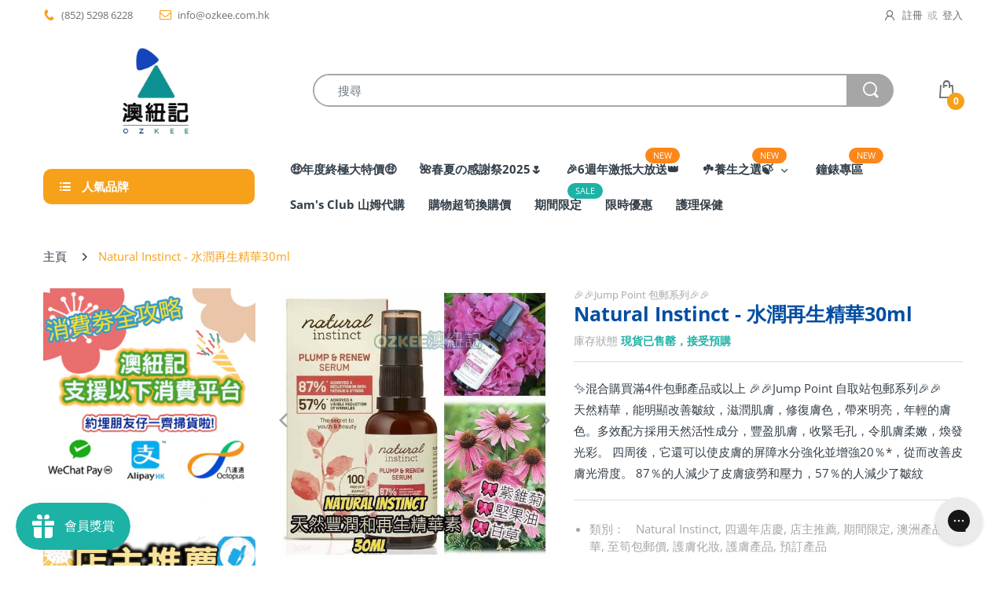

--- FILE ---
content_type: text/html; charset=utf-8
request_url: https://ozkee.com.hk/products/natural-instinct-%E6%B0%B4%E6%BD%A4%E5%86%8D%E7%94%9F%E7%B2%BE%E8%8F%AF30ml
body_size: 46181
content:
<!doctype html>
<html lang="zh-TW" class="js">
  <head>
    <link rel="shortcut icon" href="//ozkee.com.hk/cdn/shop/files/favion_ozkee_trans-01_32x32.png?v=1619667014" type="image/png">

    <meta charset="UTF-8">
    <meta http-equiv="Content-Type" content="text/html; charset=utf-8">
    <meta name="viewport" content="width=device-width, initial-scale=1, minimum-scale=1, maximum-scale=1, user-scalable=0" />
    <meta name='HandheldFriendly' content='True'>
    <meta name='MobileOptimized' content='375'>
    <meta http-equiv="cleartype" content="on">
    <meta name="theme-color" content="#f7a11a">
    <link rel="canonical" href="https://ozkee.com.hk/products/natural-instinct-%e6%b0%b4%e6%bd%a4%e5%86%8d%e7%94%9f%e7%b2%be%e8%8f%af30ml" /><title>Natural Instinct - 水潤再生精華30ml
&ndash; 澳紐記</title><meta name="description" content="描述 產品介紹 Natural Instinct 天然豐潤和再生精華素30ml 成分超天然 含有 紫錐菊 堅果油 甘草 Natural Instinct 天然豐潤和再生精華素30ml 店主試用 感覺乾爽 緊致 中意乾爽既妳哋 唔好錯過 天然精華，能明顯改善皺紋，滋潤肌膚，修復膚色，帶來明亮，年輕的膚色。多效配方採用天然活性成分，豐盈肌膚，收緊毛孔，令肌膚柔嫩，煥發光彩。 四周後，它還可以使皮膚的屏障水分強化並增強20％*，從而改善皮膚光滑度。 87％的人減少了皮膚疲勞和壓力，57％的人減少了皺紋。"><!-- /snippets/social-meta-tags.liquid -->




<meta property="og:site_name" content="澳紐記">
<meta property="og:url" content="https://ozkee.com.hk/products/natural-instinct-%e6%b0%b4%e6%bd%a4%e5%86%8d%e7%94%9f%e7%b2%be%e8%8f%af30ml">
<meta property="og:title" content="Natural Instinct - 水潤再生精華30ml">
<meta property="og:type" content="product">
<meta property="og:description" content="描述 產品介紹 Natural Instinct 天然豐潤和再生精華素30ml 成分超天然 含有 紫錐菊 堅果油 甘草 Natural Instinct 天然豐潤和再生精華素30ml 店主試用 感覺乾爽 緊致 中意乾爽既妳哋 唔好錯過 天然精華，能明顯改善皺紋，滋潤肌膚，修復膚色，帶來明亮，年輕的膚色。多效配方採用天然活性成分，豐盈肌膚，收緊毛孔，令肌膚柔嫩，煥發光彩。 四周後，它還可以使皮膚的屏障水分強化並增強20％*，從而改善皮膚光滑度。 87％的人減少了皮膚疲勞和壓力，57％的人減少了皺紋。">

  <meta property="og:price:amount" content="159.00">
  <meta property="og:price:currency" content="HKD">

<meta property="og:image" content="http://ozkee.com.hk/cdn/shop/products/241206252_2944349895776720_7909677143783326567_n_1200x1200.jpg?v=1633160148">
<meta property="og:image:secure_url" content="https://ozkee.com.hk/cdn/shop/products/241206252_2944349895776720_7909677143783326567_n_1200x1200.jpg?v=1633160148">


<meta name="twitter:card" content="summary_large_image">
<meta name="twitter:title" content="Natural Instinct - 水潤再生精華30ml">
<meta name="twitter:description" content="描述 產品介紹 Natural Instinct 天然豐潤和再生精華素30ml 成分超天然 含有 紫錐菊 堅果油 甘草 Natural Instinct 天然豐潤和再生精華素30ml 店主試用 感覺乾爽 緊致 中意乾爽既妳哋 唔好錯過 天然精華，能明顯改善皺紋，滋潤肌膚，修復膚色，帶來明亮，年輕的膚色。多效配方採用天然活性成分，豐盈肌膚，收緊毛孔，令肌膚柔嫩，煥發光彩。 四周後，它還可以使皮膚的屏障水分強化並增強20％*，從而改善皮膚光滑度。 87％的人減少了皮膚疲勞和壓力，57％的人減少了皺紋。">

    <link rel="preconnect dns-prefetch" href="https://cdn.shopify.com">
    <link rel="preconnect dns-prefetch" href="https://v.shopify.com">
    <link rel="preconnect dns-prefetch" href="https://cdn.shopifycloud.com">

    

    <link rel="preload" href="//ozkee.com.hk/cdn/shop/t/11/assets/header-footer.scss.css?v=58347344419354823761764480648" as="style">
    <link rel="preload" href="//ozkee.com.hk/cdn/shop/t/11/assets/global.scss.css?v=28604202080721398241764480648" as="style">
    
    <link rel="preload" href="//ozkee.com.hk/cdn/shop/t/11/assets/styles.scss.css?v=52198646934710674421764480648" as="style">
    
    <link rel="preload" href="//ozkee.com.hk/cdn/shop/t/11/assets/vendor.css?v=164125636769661772551718946676" as="style">
    <link rel="preload" href="//ozkee.com.hk/cdn/shop/t/11/assets/arenafont.css?v=735203798439779241718946676" as="style">

    

    <!-- header-css-file  ================================================== -->

    <link href="//ozkee.com.hk/cdn/shop/t/11/assets/vendor.css?v=164125636769661772551718946676" rel="stylesheet" type="text/css" media="all">
    <link href="//ozkee.com.hk/cdn/shop/t/11/assets/header-footer.scss.css?v=58347344419354823761764480648" rel="stylesheet" type="text/css" media="all">
    <link href="//ozkee.com.hk/cdn/shop/t/11/assets/global.scss.css?v=28604202080721398241764480648" rel="stylesheet" type="text/css" media="all">

    
    <link href="//ozkee.com.hk/cdn/shop/t/11/assets/styles.scss.css?v=52198646934710674421764480648" rel="stylesheet" type="text/css" media="all">
    

    
    
    
    
    

    <link href="//ozkee.com.hk/cdn/shop/t/11/assets/arenafont.css?v=735203798439779241718946676" rel="stylesheet" type="text/css" media="all">
    

    <script crossorigin="anonymous" async src="//ozkee.com.hk/cdn/shop/t/11/assets/lazysizes.min.js?v=19944551759608041491718946642"></script>

    
    <script type="text/javascript">
    var customerLogged = ''
    var arn_wl_cp_settings = null;
    var wl_routes = {
                root_url : "\/"
                ,account_url : "\/account"
                ,account_login_url : "\/account\/login"
                ,account_logout_url : "\/account\/logout"
                ,account_register_url : "\/account\/register"
                ,account_addresses_url : "\/account\/addresses"
                ,collections_url : "\/collections"
                ,all_products_collection_url : "\/collections\/all"
                ,search_url : "\/search"
                ,cart_url : "\/cart"
                ,cart_add_url : "\/cart\/add"
                ,cart_change_url : "\/cart\/change"
                ,cart_clear_url : "\/cart\/clear"
                ,product_recommendations_url : "\/recommendations\/products"
            }
</script>

    <style type="text/css">
    :root {
      --arn-add-wishlist-icon-color: ;
      --arn-add-wishlist-icon-active-color: ;
      --arn-show-wishlist-icon-color: ;
      --arn-remove-wishlist-icon-color: ;

      --arn-add-compare-icon-color: ;
      --arn-add-compare-icon-active-color: ;
      --arn-show-compare-icon-color: ;
      --arn-remove-compare-icon-color: ;
      --arn-preloader-icon-color: ;
      
      --arn-outstock-color: #ff0000;
      --arn-instock-color: #2D882D;
      --arn-table-heading-bkg: #cecece;
      --arn-table-text-color-1: #000000;
      --arn-table-text-color-2: #ffffff;
      --arn-table-btn-border-color: #000000;
      --arn-table-btn-color: #ffffff;
      --arn-table-btn-active-color: #000000;

      --arn-table-product-heading: "";
      --arn-table-price-heading: "";
      --arn-table-image-heading: "";
      --arn-table-price-heading: "";
      --arn-table-available-heading: "";
      --arn-table-delete-heading: "";

      --bg-sidenav: #fff;
      --link-color: #000;
      --font-size-title: 15px;
      --button-add-bg: #fed700;
      --button-add-cl: #fff;
      --button-add-br: #fed700;
      --button-add-hover-bg: #fed700;
      --button-add-hover-cl: #fff;
      --button-add-hover-br: #fed700;
      --button-remove-bg: #000;
      --button-remove-cl: #fff;
      --button-remove-br: #000;
      --button-remove-hover-bg: #000;
      --button-remove-hover-cl: #fff;
      --button-remove-hover-br: #000;
      --button-border-radius: 20px;
    }
    
</style>
    <svg xmlnsXlink="http://www.w3.org/2000/svg" style="display: none;"">
    <symbol id="arn_icon-add-wishlist" viewBox="">
        <title>add wishlist</title>
        
    </symbol>

    <symbol id="arn_icon-show-wishlist" viewBox="">
        <title>show wishlist</title>
        
    </symbol>

    <symbol id="arn_icon-remove-wishlist" viewBox=""> 
        <title></title>
        
    </symbol>

    <symbol id="arn_icon-add-compare" viewBox="">
        <title>add compare</title>
        
    </symbol>

    <symbol id="arn_icon-show-compare" viewBox="">
        <title>show compare</title>
        
    </symbol>

    <symbol id="arn_icon-remove-compare" viewBox=""> 
        <title></title>
        
    </symbol>
    
    <symbol id="arn_icon-preloader" viewBox=""> 
        <title>preloader</title>
        
    </symbol>
</svg>

    <script>window.performance && window.performance.mark && window.performance.mark('shopify.content_for_header.start');</script><meta id="shopify-digital-wallet" name="shopify-digital-wallet" content="/51258425511/digital_wallets/dialog">
<link rel="alternate" type="application/json+oembed" href="https://ozkee.com.hk/products/natural-instinct-%e6%b0%b4%e6%bd%a4%e5%86%8d%e7%94%9f%e7%b2%be%e8%8f%af30ml.oembed">
<script async="async" src="/checkouts/internal/preloads.js?locale=zh-HK"></script>
<script id="shopify-features" type="application/json">{"accessToken":"edc879dacaddce47538336887470fb7d","betas":["rich-media-storefront-analytics"],"domain":"ozkee.com.hk","predictiveSearch":false,"shopId":51258425511,"locale":"zh-tw"}</script>
<script>var Shopify = Shopify || {};
Shopify.shop = "ozkee-hk.myshopify.com";
Shopify.locale = "zh-TW";
Shopify.currency = {"active":"HKD","rate":"1.0"};
Shopify.country = "HK";
Shopify.theme = {"name":"Navy FAB -v1.1","id":143193211095,"schema_name":"Electro","schema_version":"7.2","theme_store_id":null,"role":"main"};
Shopify.theme.handle = "null";
Shopify.theme.style = {"id":null,"handle":null};
Shopify.cdnHost = "ozkee.com.hk/cdn";
Shopify.routes = Shopify.routes || {};
Shopify.routes.root = "/";</script>
<script type="module">!function(o){(o.Shopify=o.Shopify||{}).modules=!0}(window);</script>
<script>!function(o){function n(){var o=[];function n(){o.push(Array.prototype.slice.apply(arguments))}return n.q=o,n}var t=o.Shopify=o.Shopify||{};t.loadFeatures=n(),t.autoloadFeatures=n()}(window);</script>
<script id="shop-js-analytics" type="application/json">{"pageType":"product"}</script>
<script defer="defer" async type="module" src="//ozkee.com.hk/cdn/shopifycloud/shop-js/modules/v2/client.init-shop-cart-sync_CaiaFhqz.zh-TW.esm.js"></script>
<script defer="defer" async type="module" src="//ozkee.com.hk/cdn/shopifycloud/shop-js/modules/v2/chunk.common_D2dUwcVR.esm.js"></script>
<script defer="defer" async type="module" src="//ozkee.com.hk/cdn/shopifycloud/shop-js/modules/v2/chunk.modal_CdafGFEy.esm.js"></script>
<script type="module">
  await import("//ozkee.com.hk/cdn/shopifycloud/shop-js/modules/v2/client.init-shop-cart-sync_CaiaFhqz.zh-TW.esm.js");
await import("//ozkee.com.hk/cdn/shopifycloud/shop-js/modules/v2/chunk.common_D2dUwcVR.esm.js");
await import("//ozkee.com.hk/cdn/shopifycloud/shop-js/modules/v2/chunk.modal_CdafGFEy.esm.js");

  window.Shopify.SignInWithShop?.initShopCartSync?.({"fedCMEnabled":true,"windoidEnabled":true});

</script>
<script>(function() {
  var isLoaded = false;
  function asyncLoad() {
    if (isLoaded) return;
    isLoaded = true;
    var urls = ["https:\/\/formbuilder.hulkapps.com\/skeletopapp.js?shop=ozkee-hk.myshopify.com"];
    for (var i = 0; i < urls.length; i++) {
      var s = document.createElement('script');
      s.type = 'text/javascript';
      s.async = true;
      s.src = urls[i];
      var x = document.getElementsByTagName('script')[0];
      x.parentNode.insertBefore(s, x);
    }
  };
  if(window.attachEvent) {
    window.attachEvent('onload', asyncLoad);
  } else {
    window.addEventListener('load', asyncLoad, false);
  }
})();</script>
<script id="__st">var __st={"a":51258425511,"offset":28800,"reqid":"0d57a78c-36d3-4063-baba-fbdfecdf9965-1769112779","pageurl":"ozkee.com.hk\/products\/natural-instinct-%E6%B0%B4%E6%BD%A4%E5%86%8D%E7%94%9F%E7%B2%BE%E8%8F%AF30ml","u":"792a1caace2f","p":"product","rtyp":"product","rid":6570547675303};</script>
<script>window.ShopifyPaypalV4VisibilityTracking = true;</script>
<script id="captcha-bootstrap">!function(){'use strict';const t='contact',e='account',n='new_comment',o=[[t,t],['blogs',n],['comments',n],[t,'customer']],c=[[e,'customer_login'],[e,'guest_login'],[e,'recover_customer_password'],[e,'create_customer']],r=t=>t.map((([t,e])=>`form[action*='/${t}']:not([data-nocaptcha='true']) input[name='form_type'][value='${e}']`)).join(','),a=t=>()=>t?[...document.querySelectorAll(t)].map((t=>t.form)):[];function s(){const t=[...o],e=r(t);return a(e)}const i='password',u='form_key',d=['recaptcha-v3-token','g-recaptcha-response','h-captcha-response',i],f=()=>{try{return window.sessionStorage}catch{return}},m='__shopify_v',_=t=>t.elements[u];function p(t,e,n=!1){try{const o=window.sessionStorage,c=JSON.parse(o.getItem(e)),{data:r}=function(t){const{data:e,action:n}=t;return t[m]||n?{data:e,action:n}:{data:t,action:n}}(c);for(const[e,n]of Object.entries(r))t.elements[e]&&(t.elements[e].value=n);n&&o.removeItem(e)}catch(o){console.error('form repopulation failed',{error:o})}}const l='form_type',E='cptcha';function T(t){t.dataset[E]=!0}const w=window,h=w.document,L='Shopify',v='ce_forms',y='captcha';let A=!1;((t,e)=>{const n=(g='f06e6c50-85a8-45c8-87d0-21a2b65856fe',I='https://cdn.shopify.com/shopifycloud/storefront-forms-hcaptcha/ce_storefront_forms_captcha_hcaptcha.v1.5.2.iife.js',D={infoText:'已受到 hCaptcha 保護',privacyText:'隱私',termsText:'條款'},(t,e,n)=>{const o=w[L][v],c=o.bindForm;if(c)return c(t,g,e,D).then(n);var r;o.q.push([[t,g,e,D],n]),r=I,A||(h.body.append(Object.assign(h.createElement('script'),{id:'captcha-provider',async:!0,src:r})),A=!0)});var g,I,D;w[L]=w[L]||{},w[L][v]=w[L][v]||{},w[L][v].q=[],w[L][y]=w[L][y]||{},w[L][y].protect=function(t,e){n(t,void 0,e),T(t)},Object.freeze(w[L][y]),function(t,e,n,w,h,L){const[v,y,A,g]=function(t,e,n){const i=e?o:[],u=t?c:[],d=[...i,...u],f=r(d),m=r(i),_=r(d.filter((([t,e])=>n.includes(e))));return[a(f),a(m),a(_),s()]}(w,h,L),I=t=>{const e=t.target;return e instanceof HTMLFormElement?e:e&&e.form},D=t=>v().includes(t);t.addEventListener('submit',(t=>{const e=I(t);if(!e)return;const n=D(e)&&!e.dataset.hcaptchaBound&&!e.dataset.recaptchaBound,o=_(e),c=g().includes(e)&&(!o||!o.value);(n||c)&&t.preventDefault(),c&&!n&&(function(t){try{if(!f())return;!function(t){const e=f();if(!e)return;const n=_(t);if(!n)return;const o=n.value;o&&e.removeItem(o)}(t);const e=Array.from(Array(32),(()=>Math.random().toString(36)[2])).join('');!function(t,e){_(t)||t.append(Object.assign(document.createElement('input'),{type:'hidden',name:u})),t.elements[u].value=e}(t,e),function(t,e){const n=f();if(!n)return;const o=[...t.querySelectorAll(`input[type='${i}']`)].map((({name:t})=>t)),c=[...d,...o],r={};for(const[a,s]of new FormData(t).entries())c.includes(a)||(r[a]=s);n.setItem(e,JSON.stringify({[m]:1,action:t.action,data:r}))}(t,e)}catch(e){console.error('failed to persist form',e)}}(e),e.submit())}));const S=(t,e)=>{t&&!t.dataset[E]&&(n(t,e.some((e=>e===t))),T(t))};for(const o of['focusin','change'])t.addEventListener(o,(t=>{const e=I(t);D(e)&&S(e,y())}));const B=e.get('form_key'),M=e.get(l),P=B&&M;t.addEventListener('DOMContentLoaded',(()=>{const t=y();if(P)for(const e of t)e.elements[l].value===M&&p(e,B);[...new Set([...A(),...v().filter((t=>'true'===t.dataset.shopifyCaptcha))])].forEach((e=>S(e,t)))}))}(h,new URLSearchParams(w.location.search),n,t,e,['guest_login'])})(!0,!0)}();</script>
<script integrity="sha256-4kQ18oKyAcykRKYeNunJcIwy7WH5gtpwJnB7kiuLZ1E=" data-source-attribution="shopify.loadfeatures" defer="defer" src="//ozkee.com.hk/cdn/shopifycloud/storefront/assets/storefront/load_feature-a0a9edcb.js" crossorigin="anonymous"></script>
<script data-source-attribution="shopify.dynamic_checkout.dynamic.init">var Shopify=Shopify||{};Shopify.PaymentButton=Shopify.PaymentButton||{isStorefrontPortableWallets:!0,init:function(){window.Shopify.PaymentButton.init=function(){};var t=document.createElement("script");t.src="https://ozkee.com.hk/cdn/shopifycloud/portable-wallets/latest/portable-wallets.zh-tw.js",t.type="module",document.head.appendChild(t)}};
</script>
<script data-source-attribution="shopify.dynamic_checkout.buyer_consent">
  function portableWalletsHideBuyerConsent(e){var t=document.getElementById("shopify-buyer-consent"),n=document.getElementById("shopify-subscription-policy-button");t&&n&&(t.classList.add("hidden"),t.setAttribute("aria-hidden","true"),n.removeEventListener("click",e))}function portableWalletsShowBuyerConsent(e){var t=document.getElementById("shopify-buyer-consent"),n=document.getElementById("shopify-subscription-policy-button");t&&n&&(t.classList.remove("hidden"),t.removeAttribute("aria-hidden"),n.addEventListener("click",e))}window.Shopify?.PaymentButton&&(window.Shopify.PaymentButton.hideBuyerConsent=portableWalletsHideBuyerConsent,window.Shopify.PaymentButton.showBuyerConsent=portableWalletsShowBuyerConsent);
</script>
<script data-source-attribution="shopify.dynamic_checkout.cart.bootstrap">document.addEventListener("DOMContentLoaded",(function(){function t(){return document.querySelector("shopify-accelerated-checkout-cart, shopify-accelerated-checkout")}if(t())Shopify.PaymentButton.init();else{new MutationObserver((function(e,n){t()&&(Shopify.PaymentButton.init(),n.disconnect())})).observe(document.body,{childList:!0,subtree:!0})}}));
</script>

<script>window.performance && window.performance.mark && window.performance.mark('shopify.content_for_header.end');</script>
    <link href="//ozkee.com.hk/cdn/shop/t/11/assets/bold-csp-custom.css?v=182483461428820753131718946642" rel="stylesheet" type="text/css" media="all" />

    
    <script>
      (function(d) {
        var config = {
          kitId: 'hcd6ppt',
          scriptTimeout: 3000,
          async: true
        },
            h=d.documentElement,t=setTimeout(function(){h.className=h.className.replace(/\bwf-loading\b/g,"")+" wf-inactive";},config.scriptTimeout),tk=d.createElement("script"),f=false,s=d.getElementsByTagName("script")[0],a;h.className+=" wf-loading";tk.src='https://use.typekit.net/'+config.kitId+'.js';tk.async=true;tk.onload=tk.onreadystatechange=function(){a=this.readyState;if(f||a&&a!="complete"&&a!="loaded")return;f=true;clearTimeout(t);try{Typekit.load(config)}catch(e){}};s.parentNode.insertBefore(tk,s)
      })(document);
    </script>
  <!-- BEGIN app block: shopify://apps/upsellx/blocks/cartify/950efe52-dbbb-4335-8444-6754636c313d --><script>
  var availableDiscounts = 'VGC';
</script><script>
      var cartifyCurrencyFormat = '${{amount}}';
      var cartifyCustomerTags = null;
      
        var cartifyCustomerAcceptsMarketing = false;
      
      // for tooltip
      var cartifyTooltip = {
        welcome: '歡迎👋 我們為您準備了特別的禮物🎁',
        tierUnlocked: '恭喜！🎉 您已解鎖您的獎勵！立即加到購物車🛒！',
        postAddToCart: 'Hey👋 只需消費 {{ amount }} 即可獲得您的獎勵！',

        postAddToCartMulti : 'Hey👋 只需消費 {{ amount }} 即可獲得您的首份獎勵！',
        tierUnlockedMultiFirst: 'Wow🎉 您已解鎖您的首份禮物🎁！記得打開加入購物車🛒！再消費 {{ amount }} 即可解鎖下一級獎勵！',
        tierUnlockedMultiFirstNewsletter: 'Wow🎉 您已解鎖您的首份禮物🎁！記得打開加入購物車🛒！只差一步便可解鎖下一級獎勵🌟！',
        tierUnlockedMultiNotFirst: 'Wow🎉 您已解鎖高級禮物🎁！記得打開加入購物車🛒！再消費 {{ amount }} 即可解鎖下一級獎勵🌟！',
        tierUnlockedMultiNotFirstNewsletter: 'Wow🎉 您已解鎖高級禮物🎁！記得打開加入購物車🛒！只差一步便可解鎖下一級獎勵🌟！',
        tierUnlockedMultiFinal: '恭喜！🎉 您已解鎖最高級別的獎勵🌟！',
      };
      var cartifyCurrentTheme = 'Electro';
      var cartifyLocale = 'zh-TW';
      var cartifyLocaleRootUrl = '/';
      var cartifyDisallowedGiftProductPage = []
      var cartifyCurrentProductId = '6570547675303';
      var cartifyToggledNewsletter = false;
      var cartifyProductVolumeTierTargetVariant = null;
    </script>
    <script
      async
      src="https://cdn.shopify.com/extensions/019bdb15-53ae-769d-84c0-81718e3052d6/cartify-92/assets/hashids.min.js"
    ></script>
    <script
      async
      src="https://cdn.shopify.com/extensions/019bdb15-53ae-769d-84c0-81718e3052d6/cartify-92/assets/app-embed.min.js"
    ></script>
    <script
      async
      src="https://cdn.shopify.com/extensions/019bdb15-53ae-769d-84c0-81718e3052d6/cartify-92/assets/jq.min.js"
      onload="cartifyInitialize()"
    ></script>
    <script>
      function cartifyInitialize() {
        if (typeof cartifyInitializeScript === 'function') {
          cartifyInitializeScript();
        } else {
          setTimeout(cartifyInitialize, 50);
        }
      }
    </script>
    <script
      async
      src="https://cdn.shopify.com/extensions/019bdb15-53ae-769d-84c0-81718e3052d6/cartify-92/assets/anime.min.js"
    ></script>
    <template class="cartify" id="template-product"><!-- BEGIN app snippet: product --><cartify-product class="ctf-product">
  <div class="ctf-product-row">
    <div class="ctf-image">
      <a href="#" class="ctf-link">
        <img
          src="https://cdn.shopify.com/extensions/019bdb15-53ae-769d-84c0-81718e3052d6/cartify-92/assets/placeholder.svg"
          width="42"
          height="42"
          loading="lazy"
        >
      </a>
    </div>
    <div class="ctf-info">
      <a href="#" class="ctf-link">
        <div class="ctf-title"></div>
        <div class="ctf-price-wrapper">
          <div class="ctf-price"></div>
          <div class="ctf-new-price"></div>
        </div>
        <i><div class="ctf-subtitle"></div></i>
      </a>
      <select class="ctf-options"></select>
    </div>
    <div class="actions">
      <button class="ctf-btn add-button">添加</button>
      <button class="ctf-btn remove-button">移除</button>
      <button title="註冊" class="ctf-btn ctf-signup-button">
        <!-- Liquid error (product line 28): input to image_tag must be an image_url -->
      </button>
    </div>
  </div>
</cartify-product>
<!-- END app snippet --></template>
    <template class="cartify" id="ctf-template-free-gift-product"><!-- BEGIN app snippet: free-gift-product --><cartify-free-gift-product class="ctf-product ctf-free-gift-product">
  <div class="ctf-product-row">
    <div class="ctf-info">
      <a href="#" class="ctf-link">
        <div class="ctf-title"></div>
        <div class="ctf-price-wrapper">
          <div class="ctf-price"></div>
          <div class="ctf-new-price"></div>
        </div>
        <i><div class="ctf-subtitle"></div></i>
      </a>
      <div class="ctf-options-wrapper">
        <select class="ctf-options"></select>
      </div>
      <div class="ctf-tier-error"></div>
    </div>

    <div class="ctf-image ctf-freegift-image">
      <a href="#" class="ctf-link">
        <img
          src="https://cdn.shopify.com/extensions/019bdb15-53ae-769d-84c0-81718e3052d6/cartify-92/assets/placeholder.svg"
          width="42"
          height="42"
          loading="lazy"
        >
      </a>
      <div class="ctf-signup-button">
        <svg
          width="1.25em"
          height="1.25em"
          version="1.1"
          id="Layer_1"
          xmlns="http://www.w3.org/2000/svg"
          xmlns:xlink="http://www.w3.org/1999/xlink"
          x="0px"
          y="0px"
          viewBox="0 0 122.88 121.96"
          style="enable-background:new 0 0 122.88 121.96"
          xml:space="preserve"
        >
          <g>
            <path class="ctf-st0" d="M107.73,1.31c-0.96-0.89-2.06-1.37-3.29-1.3c-1.23,0-2.33,0.48-3.22,1.44l-7.27,7.54l20.36,19.67l7.33-7.68 c0.89-0.89,1.23-2.06,1.23-3.29c0-1.23-0.48-2.4-1.37-3.22L107.73,1.31L107.73,1.31L107.73,1.31z M8.35,5.09h50.2v13.04H14.58 c-0.42,0-0.81,0.18-1.09,0.46c-0.28,0.28-0.46,0.67-0.46,1.09v87.71c0,0.42,0.18,0.81,0.46,1.09c0.28,0.28,0.67,0.46,1.09,0.46 h87.71c0.42,0,0.81-0.18,1.09-0.46c0.28-0.28,0.46-0.67,0.46-1.09V65.1h13.04v48.51c0,2.31-0.95,4.38-2.46,5.89 c-1.51,1.51-3.61,2.46-5.89,2.46H8.35c-2.32,0-4.38-0.95-5.89-2.46C0.95,118,0,115.89,0,113.61V13.44c0-2.32,0.95-4.38,2.46-5.89 C3.96,6.04,6.07,5.09,8.35,5.09L8.35,5.09z M69.62,75.07c-2.67,0.89-5.42,1.71-8.09,2.61c-2.67,0.89-5.35,1.78-8.09,2.67 c-6.38,2.06-9.87,3.22-10.63,3.43c-0.75,0.21-0.27-2.74,1.3-8.91l5.07-19.4l0.42-0.43l20.02,20.02L69.62,75.07L69.62,75.07 L69.62,75.07z M57.01,47.34L88.44,14.7l20.36,19.6L77.02,67.35L57.01,47.34L57.01,47.34z"  fill="black"/>
          </g>
        </svg>
      </div>
      <div class="ctf-quantity-selector">
        
        <span class="ctf-quantity-button ctf-quantity-minus ctf-free-gift-zero-quantity-item">
          <svg class="ctf-icon-minus" width="32px" height="32px" viewBox="0 0 32 32" xmlns="http://www.w3.org/2000/svg">
            <defs>
              <style>
                .ctf-cls-1 {
                  fill: none;
                  stroke: #000000;
                  stroke-linecap: round;
                  stroke-linejoin: round;
                  stroke-width: 2px;
                }
              </style>
            </defs>
            <g id="minus">
              <line class="ctf-cls-1" x1="7" x2="25" y1="16" y2="16"/>
            </g>
          </svg>
        </span>
        <span class="ctf-quantity-display ctf-free-gift-zero-quantity-item">0</span>
        <span class="ctf-quantity-button ctf-quantity-add">
          <svg class="ctf-icon-plus" width="32px" height="32px" viewBox="0 0 32 32" xmlns="http://www.w3.org/2000/svg">
            <defs>
              <style>
                .ctf-cls-1 {
                  fill: none;
                  stroke: #000000;
                  stroke-linecap: round;
                  stroke-linejoin: round;
                  stroke-width: 2px;
                }
              </style>
            </defs>
            <g id="plus">
              <line class="ctf-cls-1" x1="16" x2="16" y1="7" y2="25"/>
              <line class="ctf-cls-1" x1="7" x2="25" y1="16" y2="16"/>
            </g>
          </svg>
        </span>
        <span class="ctf-zero-quantity-button">
          售罄
        </span>
      </div>
    </div>
  </div>
</cartify-free-gift-product>
<!-- END app snippet --></template>
    <template class="cartify" id="ctf-template-free-gift-product-variant"><!-- BEGIN app snippet: free-gift-product-variant --><cartify-free-gift-product class="ctf-product ctf-free-gift-product">
  <div>
    
    
    <div class="ctf-variants">
    </div>
  </div>
</cartify-free-gift-product>
<!-- END app snippet --></template>
    <template class="cartify" id="ctf-template-free-gift-product-variant-item"><!-- BEGIN app snippet: free-gift-product-variant-item --><div class="ctf-variant">
  <div class="ctf-column">
    <div class="ctf-info">
      <a href="#" class="ctf-link">
        <div class="ctf-title"></div>
        <div class="ctf-blank"></div>
      </a>
      <a href="#" class="ctf-link">
        <div class="ctf-price-wrapper">
          <div class="ctf-price"></div>
          <div class="ctf-new-price"></div>
        </div>
        <i><div class="ctf-subtitle"></div></i>
      </a>
      <div class="ctf-options-wrapper">
        <select class="ctf-options"></select>
      </div>
      <div class="ctf-options-add-button">+ More Options</div>
      <div class="ctf-tier-error"></div>
    </div>
    <div class="ctf-image ctf-freegift-image">
      <a href="#" class="ctf-link">
        <img
          src="https://cdn.shopify.com/extensions/019bdb15-53ae-769d-84c0-81718e3052d6/cartify-92/assets/placeholder.svg"
          width="42"
          height="42"
          loading="lazy"
        >
      </a>
      <div class="ctf-signup-button">
        <svg
          width="1.25em"
          height="1.25em"
          version="1.1"
          id="Layer_1"
          xmlns="http://www.w3.org/2000/svg"
          xmlns:xlink="http://www.w3.org/1999/xlink"
          x="0px"
          y="0px"
          viewBox="0 0 122.88 121.96"
          style="enable-background:new 0 0 122.88 121.96"
          xml:space="preserve"
        >
          <g>
            <path class="ctf-st0" d="M107.73,1.31c-0.96-0.89-2.06-1.37-3.29-1.3c-1.23,0-2.33,0.48-3.22,1.44l-7.27,7.54l20.36,19.67l7.33-7.68 c0.89-0.89,1.23-2.06,1.23-3.29c0-1.23-0.48-2.4-1.37-3.22L107.73,1.31L107.73,1.31L107.73,1.31z M8.35,5.09h50.2v13.04H14.58 c-0.42,0-0.81,0.18-1.09,0.46c-0.28,0.28-0.46,0.67-0.46,1.09v87.71c0,0.42,0.18,0.81,0.46,1.09c0.28,0.28,0.67,0.46,1.09,0.46 h87.71c0.42,0,0.81-0.18,1.09-0.46c0.28-0.28,0.46-0.67,0.46-1.09V65.1h13.04v48.51c0,2.31-0.95,4.38-2.46,5.89 c-1.51,1.51-3.61,2.46-5.89,2.46H8.35c-2.32,0-4.38-0.95-5.89-2.46C0.95,118,0,115.89,0,113.61V13.44c0-2.32,0.95-4.38,2.46-5.89 C3.96,6.04,6.07,5.09,8.35,5.09L8.35,5.09z M69.62,75.07c-2.67,0.89-5.42,1.71-8.09,2.61c-2.67,0.89-5.35,1.78-8.09,2.67 c-6.38,2.06-9.87,3.22-10.63,3.43c-0.75,0.21-0.27-2.74,1.3-8.91l5.07-19.4l0.42-0.43l20.02,20.02L69.62,75.07L69.62,75.07 L69.62,75.07z M57.01,47.34L88.44,14.7l20.36,19.6L77.02,67.35L57.01,47.34L57.01,47.34z"  fill="black"/>
          </g>
        </svg>
      </div>
      <div class="ctf-quantity-selector">
        
        <span class="ctf-quantity-button ctf-quantity-minus ctf-free-gift-zero-quantity-item">
          <svg class="ctf-icon-minus" width="32px" height="32px" viewBox="0 0 32 32" xmlns="http://www.w3.org/2000/svg">
            <defs>
              <style>
                .ctf-cls-1 {
                  fill: none;
                  stroke: #000000;
                  stroke-linecap: round;
                  stroke-linejoin: round;
                  stroke-width: 2px;
                }
              </style>
            </defs>
            <g id="minus">
              <line class="ctf-cls-1" x1="7" x2="25" y1="16" y2="16"/>
            </g>
          </svg>
        </span>
        <span class="ctf-quantity-display ctf-free-gift-zero-quantity-item">0</span>
        <span class="ctf-quantity-button ctf-quantity-add">
          <svg class="ctf-icon-plus" width="32px" height="32px" viewBox="0 0 32 32" xmlns="http://www.w3.org/2000/svg">
            <defs>
              <style>
                .ctf-cls-1 {
                  fill: none;
                  stroke: #000000;
                  stroke-linecap: round;
                  stroke-linejoin: round;
                  stroke-width: 2px;
                }
              </style>
            </defs>
            <g id="plus">
              <line class="ctf-cls-1" x1="16" x2="16" y1="7" y2="25"/>
              <line class="ctf-cls-1" x1="7" x2="25" y1="16" y2="16"/>
            </g>
          </svg>
        </span>
        <span class="ctf-zero-quantity-button">
          售罄
        </span>
      </div>
    </div>
  </div>
</div>
<!-- END app snippet --></template>
    <template id="template-tier"><!-- BEGIN app snippet: tier --><div class="tier ctf-tier">
  <div class="ctf-tier-header"></div>
  <div class="ctf-tier-prompt"></div>
  <div class="ctf-progress-container">
    <div class="ctf-percentage-bar">
      <div class="ctf-progress-value"></div>
      <div class="ctf-target-progress-value ctf-back"></div>
    </div>
  </div>
  <div class="ctf-tier-products"></div>
</div>
<!-- END app snippet --></template>
    <template id="template-tier-plain"><!-- BEGIN app snippet: tier-plain --><div class="tier ctf-tier">
  <div class="ctf-tier-prompt"></div>
  <div class="ctf-progress-container">
    <div class="ctf-percentage-bar">
      <div class="ctf-progress-value"></div>
      <div class="ctf-target-progress-value ctf-back"></div>
    </div>
  </div>
  <div class="ctf-tier-products"></div>
</div>
<!-- END app snippet --></template>
    <template id="template-tier-header-satisfied"><!-- BEGIN app snippet: tier-header-satisfied --><div class="ctf-tier-header">
  <div class="ctf-tier-header-icon">
    <svg
      width="42"
      height="42"
      viewBox="0 0 38 35"
      fill="none"
      xmlns="http://www.w3.org/2000/svg"
      style="display:block;"
    >
      <path d="M27.4 0.805718C25.4924 0.74536 23.6212 1.3364 22.0943 2.48152C20.5675 3.62663 19.4762 5.25755 19 7.10572C18.5238 5.25755 17.4325 3.62663 15.9056 2.48152C14.3788 1.3364 12.5076 0.74536 10.6 0.805718C5.75039 0.651718 4.25799 5.83172 5.89039 9.20012H2.19999C1.82868 9.20012 1.47259 9.34762 1.21004 9.61017C0.947487 9.87272 0.799988 10.2288 0.799988 10.6001V13.4001C0.799988 13.7714 0.947487 14.1275 1.21004 14.3901C1.47259 14.6526 1.82868 14.8001 2.19999 14.8001H35.8C36.1713 14.8001 36.5274 14.6526 36.7899 14.3901C37.0525 14.1275 37.2 13.7714 37.2 13.4001V10.6001C37.2 10.2288 37.0525 9.87272 36.7899 9.61017C36.5274 9.34762 36.1713 9.20012 35.8 9.20012H32.1432C33.84 5.88212 32.4176 0.802918 27.512 0.802918H27.4V0.805718ZM27.9124 9.20012H21.8C21.8015 7.71588 22.3921 6.29293 23.4422 5.24394C24.4922 4.19495 25.9157 3.60572 27.4 3.60572C30.69 3.60572 31.2724 8.84732 27.9124 9.20012ZM16.2 9.20012H10.0176C7.11959 8.87252 6.94879 3.89692 10.1296 3.60572C10.2861 3.59139 10.4435 3.59139 10.6 3.60572C12.0842 3.60572 13.5078 4.19495 14.5578 5.24394C15.6078 6.29293 16.1985 7.71588 16.2 9.20012ZM3.59999 17.6029V30.2029C3.59999 31.3168 4.04249 32.3851 4.83014 33.1728C5.61779 33.9604 6.68608 34.4029 7.79999 34.4029H16.2V17.6029H3.59999ZM21.8 17.6029V34.4029H30.2C31.3139 34.4029 32.3822 33.9604 33.1698 33.1728C33.9575 32.3851 34.4 31.3168 34.4 30.2029V17.6029H21.8Z"/>
    </svg>
    <div class="ctf-gift-count">
      <span class="remaining-free-gift"></span>
    </div>
  </div>
  <div class="reminder">
    
    
    
    <div class="ctf-widget-subtitle">購買<span class='collection-free-gift'></span>系列商品滿指定金額即可解鎖最多<span class='ctf-free-gift-total-quantity'></span>件禮物🎁 或超值換購優惠🌟！</div>
    <div>
      我們保留取消包含不符合條件的獎勵的訂單的權利，包括通過非正常操作購物車添加的獎勵。有關不誠實行為的更多信息，請參閱我們的商店政策。
      <span class='ctf-info-icon'>
        <span class="ctf-tooltip-text">我們保留取消包含不符合條件的贈品的訂單的權利，包括通過操控購物車添加的贈品。有關不誠實行為的更多資訊，請參閱我們的商店政策。</span>
        <svg width="14" height="14" viewBox="0 0 24 24" style="fill: var(--ctf-black); vertical-align: middle; display: inline-block;">    
          <path d="M 12 2 C 6.4889971 2 2 6.4889971 2 12 C 2 17.511003 6.4889971 22 12 22 C 17.511003 22 22 17.511003 22 12 C 22 6.4889971 17.511003 2 12 2 z M 12 4 C 16.430123 4 20 7.5698774 20 12 C 20 16.430123 16.430123 20 12 20 C 7.5698774 20 4 16.430123 4 12 C 4 7.5698774 7.5698774 4 12 4 z M 11 7 L 11 9 L 13 9 L 13 7 L 11 7 z M 11 11 L 11 17 L 13 17 L 13 11 L 11 11 z"></path>
        </svg>
      </span>
    </div>
  </div>
</div><!-- END app snippet --></template>
    <template id="template-tier-prompt-unsatisfied"><!-- BEGIN app snippet: tier-prompt-unsatisfied --><div class="ctf-tier-prompt">
  
  <div>再消費<span class='spending'></span>可解鎖此獎勵🎁</div>
</div>
<!-- END app snippet --></template>
    <template id="template-tier-prompt-satisfied"><!-- BEGIN app snippet: tier-prompt-satisfied --><div class="ctf-tier-prompt">
  <div>您已解鎖超值換購優惠/禮物 🎉立即加到購物車🛒！</div>
</div>
<!-- END app snippet --></template>
    <!-- Widget -->
    <free-gift-widget
      id="free-gift-widget"
      style="display: none;"
    ><!-- BEGIN app snippet: widget --><div class="cartify ctf-widget ctf-loading ctf-round
  ">
  <div class="ctf-main">
    <div class="ctf-close">
      <svg width="16" height="16" viewBox="0 0 20 20">
        <path d="M16.7071 4.70711C17.0976 4.31658 17.0976 3.68342 16.7071 3.29289C16.3166 2.90237 15.6834 2.90237 15.2929 3.29289L10 8.58579L4.70711 3.29289C4.31658 2.90237 3.68342 2.90237 3.29289 3.29289C2.90237 3.68342 2.90237 4.31658 3.29289 4.70711L8.58579 10L3.29289 15.2929C2.90237 15.6834 2.90237 16.3166 3.29289 16.7071C3.68342 17.0976 4.31658 17.0976 4.70711 16.7071L10 11.4142L15.2929 16.7071C15.6834 17.0976 16.3166 17.0976 16.7071 16.7071C17.0976 16.3166 17.0976 15.6834 16.7071 15.2929L11.4142 10L16.7071 4.70711Z" fill="#ffffff"/>
      </svg>      
    </div>
    <div class="leading">
      <div>歡迎 👋</div>
      
      
      <div>查看我們為您準備的禮物和換購優惠！</div>
    </div>
    <div class="ctf-scrollable">
      
        <form method="post" action="/contact#contact_form" id="contact_form" accept-charset="UTF-8" class="ctf-contact-form"><input type="hidden" name="form_type" value="customer" /><input type="hidden" name="utf8" value="✓" />
          <div class="ctf-newsletter-container ctf-newsletter-collapse " data-tier-amount="1">
            <div class="ctf-newsletter-close">
              <svg width="16" height="16" viewBox="0 0 20 20">
                <path d="M16.7071 4.70711C17.0976 4.31658 17.0976 3.68342 16.7071 3.29289C16.3166 2.90237 15.6834 2.90237 15.2929 3.29289L10 8.58579L4.70711 3.29289C4.31658 2.90237 3.68342 2.90237 3.29289 3.29289C2.90237 3.68342 2.90237 4.31658 3.29289 4.70711L8.58579 10L3.29289 15.2929C2.90237 15.6834 2.90237 16.3166 3.29289 16.7071C3.68342 17.0976 4.31658 17.0976 4.70711 16.7071L10 11.4142L15.2929 16.7071C15.6834 17.0976 16.3166 17.0976 16.7071 16.7071C17.0976 16.3166 17.0976 15.6834 16.7071 15.2929L11.4142 10L16.7071 4.70711Z" fill="#000000"/>
              </svg>      
            </div>
            <div class="ctf-newsletter-success-header">
              訂閱成功！
            </div>
            <div class="ctf-newsletter-header">
              想獲得獨家禮物嗎？
            </div>
            <div class="ctf-newsletter-body">
              <div class="ctf-newsletter-expand-text">
                註冊以解鎖獨家禮物！
              </div>
              <div class="ctf-newsletter-sub-title">
                訂閱最新消息及特別優惠，以解鎖獨家禮物！
              </div>
              <div class="ctf-newsletter-form">
                <input type="hidden" name="contact[tags]" value="newsletter">
                <div class="ctf-field-wrapper">
                  <div class='ctf-newsletter-email'>
                    <input 
                      id="cartify-newsletter-email"
                      type="email"
                      required
                      name="contact[email]"
                      value=""
                      placeholder="輸入電子郵件"
                    />
                  </div>
                  <div class='ctf-newsletter-accepts-marketing'>
                    <input type="hidden" name="customer[accepts_marketing]" value="false" />
                    <input id="cartify-accepts-marketing" type="checkbox" name="customer[accepts_marketing]" required/>
                    <label for="cartify-accepts-marketing" class="cartify-accepts-marketing-label">訂閱電子報</label>
                  </div>
                  <div class='ctf-newsletter-submit'>
                    <input type="submit" value="註冊" />
                  </div></div>
              </div>
            </div>
          </div>
        </form>
      
      
      <div class="ctf-error-message-wrapper ctf-hidden" role="alert">
        <svg aria-hidden="true" focusable="false" class="ctf-icon icon-error" viewBox="0 0 13 13">
          <circle cx="6.5" cy="6.50049" r="5.5" stroke="white" stroke-width="2"></circle>
          <circle cx="6.5" cy="6.5" r="5.5" fill="#EB001B" stroke="#EB001B" stroke-width="0.7"></circle>
          <path d="M5.87413 3.52832L5.97439 7.57216H7.02713L7.12739 3.52832H5.87413ZM6.50076 9.66091C6.88091 9.66091 7.18169 9.37267 7.18169 9.00504C7.18169 8.63742 6.88091 8.34917 6.50076 8.34917C6.12061 8.34917 5.81982 8.63742 5.81982 9.00504C5.81982 9.37267 6.12061 9.66091 6.50076 9.66091Z" fill="white"></path>
          <path d="M5.87413 3.17832H5.51535L5.52424 3.537L5.6245 7.58083L5.63296 7.92216H5.97439H7.02713H7.36856L7.37702 7.58083L7.47728 3.537L7.48617 3.17832H7.12739H5.87413ZM6.50076 10.0109C7.06121 10.0109 7.5317 9.57872 7.5317 9.00504C7.5317 8.43137 7.06121 7.99918 6.50076 7.99918C5.94031 7.99918 5.46982 8.43137 5.46982 9.00504C5.46982 9.57872 5.94031 10.0109 6.50076 10.0109Z" fill="white" stroke="#EB001B" stroke-width="0.7">
        </path></svg>
        <span class="error-message"></span>
      </div>
      <div id="ctf-tiers"></div>
    </div>
    <div class="ctf-white-label">
        <a href="https://www.epic1commerce.com/apps-upsellx" target="_blank">Powered by UpsellX</a>
    </div>
  </div>
  <div class="loader">
    <div class="lds-ring">
      <div></div>
      <div></div>
      <div></div>
      <div></div>
    </div>
  </div>
  <div class='widget-translation-text ctf-hidden'>
    
    <span class='widget-subtitle-all'>點擊➕把換購產品/禮物加到購物車🛒！隨著您的消費增加，新的選項將解鎖🔓！</span>
    <span class='widget-newsletter-link'>註冊以解鎖獨家禮物！</span>
    <span class='widget-newsletter-tier-text'>只差一步即可解鎖此獨家禮物！</span>
</div>
</div>
<!-- END app snippet --><!-- BEGIN app snippet: button --><button
  class="
    cartify ctf-trigger ctf-loading ctf-round
    "
>
  <div class="ctf-icon">
    <div class="ctf-open ctf-active">
      
      
        <svg width="26" height="24" viewBox="0 0 26 24" fill="none" xmlns="http://www.w3.org/2000/svg">
          <path d="M18.6 0.870479C17.3283 0.83024 16.0808 1.22427 15.0629 1.98768C14.0451 2.75109 13.3175 3.83837 13 5.07048C12.6826 3.83837 11.955 2.75109 10.9371 1.98768C9.91925 1.22427 8.67175 0.83024 7.40003 0.870479C4.16697 0.767812 3.17203 4.22114 4.2603 6.46674H1.80003C1.5525 6.46674 1.3151 6.56508 1.14007 6.74011C0.965032 6.91515 0.866699 7.15254 0.866699 7.40008V9.26674C0.866699 9.51428 0.965032 9.75168 1.14007 9.92671C1.3151 10.1017 1.5525 10.2001 1.80003 10.2001H24.2C24.4476 10.2001 24.685 10.1017 24.86 9.92671C25.035 9.75168 25.1334 9.51428 25.1334 9.26674V7.40008C25.1334 7.15254 25.035 6.91515 24.86 6.74011C24.685 6.56508 24.4476 6.46674 24.2 6.46674H21.7622C22.8934 4.25474 21.9451 0.868612 18.6747 0.868612H18.6V0.870479ZM18.9416 6.46674H14.8667C14.8677 5.47725 15.2615 4.52862 15.9615 3.82929C16.6615 3.12996 17.6105 2.73714 18.6 2.73715C20.7934 2.73715 21.1816 6.23154 18.9416 6.46674ZM11.1334 6.46674H7.01177C5.07977 6.24834 4.9659 2.93128 7.08643 2.73715C7.19075 2.72759 7.29572 2.72759 7.40003 2.73715C8.38953 2.73714 9.33855 3.12996 10.0386 3.82929C10.7386 4.52862 11.1324 5.47725 11.1334 6.46674ZM2.73337 12.0686V20.4686C2.73337 21.2112 3.02836 21.9234 3.55347 22.4485C4.07857 22.9736 4.79076 23.2686 5.53337 23.2686H11.1334V12.0686H2.73337ZM14.8667 12.0686V23.2686H20.4667C21.2093 23.2686 21.9215 22.9736 22.4466 22.4485C22.9717 21.9234 23.2667 21.2112 23.2667 20.4686V12.0686H14.8667Z"/>
        </svg>
      
    </div>
    <div class="ctf-close">
      <!-- Liquid error (button line 38): input to image_tag must be an image_url -->
    </div>
  </div>
  <div class="ctf-text">
    換購/禮物🎁
  </div>
  <div class="ctf-gift-count">
    <span class="remaining-free-gift"></span>
  </div>
</button>
<!-- END app snippet --><!-- BEGIN app snippet: tooltip --><div
  class="
    cartify ctf-tooltip ctf-round
    "
>
  <span class="ctf-description"></span>
  <div class="ctf-close">
    <svg viewBox="0 0 20 20" xmlns="http://www.w3.org/2000/svg">
      <path d="M16.7071 4.70711C17.0976 4.31658 17.0976 3.68342 16.7071 3.29289C16.3166 2.90237 15.6834 2.90237 15.2929 3.29289L10 8.58579L4.70711 3.29289C4.31658 2.90237 3.68342 2.90237 3.29289 3.29289C2.90237 3.68342 2.90237 4.31658 3.29289 4.70711L8.58579 10L3.29289 15.2929C2.90237 15.6834 2.90237 16.3166 3.29289 16.7071C3.68342 17.0976 4.31658 17.0976 4.70711 16.7071L10 11.4142L15.2929 16.7071C15.6834 17.0976 16.3166 17.0976 16.7071 16.7071C17.0976 16.3166 17.0976 15.6834 16.7071 15.2929L11.4142 10L16.7071 4.70711Z" fill="black"/>
    </svg>
  </div>
</div>
<!-- END app snippet --></free-gift-widget>
    <!-- Popup -->
    <template id="template-popup"><!-- BEGIN app snippet: popup --><post-add-to-cart-popup class="ctf-popup cartify">
  <div class="popup-overlay"></div>
  <template class="cartify" id="template-offers">
    <div class="ctf-offers">
      <span class="ctf-title">請選擇您想要的優惠</span>
      <div class="ctf-offers-container">
        <div class="ctf-offer" data-offer="volume">
          <svg
            class="ctf-offers-icon"
            width="70"
            height="70"
            viewBox="0 0 70 70"
            fill="none"
            xmlns="http://www.w3.org/2000/svg"
          >
            <path d="M45.9375 0.568359L70 12.5996V39.4307L65.625 37.2432V17.4873L48.125 26.2373V35.0557L43.75 37.2432V26.2373L26.25 17.4873V25.2461L21.875 23.0586V12.5996L45.9375 0.568359ZM45.9375 22.4434L51.9873 19.4014L36.1621 10.3438L28.9502 13.9668L45.9375 22.4434ZM56.7041 17.0771L62.9248 13.9668L45.9375 5.45605L40.8447 8.01953L56.7041 17.0771ZM39.375 39.4307L35 41.6182V41.584L21.875 48.1465V63.6982L35 57.1016V62.0234L19.6875 69.6797L0 59.8018V36.6963L19.6875 26.8525L39.375 36.6963V39.4307ZM17.5 63.6982V48.1465L4.375 41.584V57.1016L17.5 63.6982ZM19.6875 44.3525L32.2998 38.0635L19.6875 31.7402L7.0752 38.0635L19.6875 44.3525ZM39.375 44.3184L54.6875 36.6621L70 44.3184V62.3311L54.6875 69.9873L39.375 62.3311V44.3184ZM52.5 64.0059V53.5811L43.75 49.2061V59.6309L52.5 64.0059ZM65.625 59.6309V49.2061L56.875 53.5811V64.0059L65.625 59.6309ZM54.6875 49.7871L62.9248 45.6514L54.6875 41.5498L46.4502 45.6514L54.6875 49.7871Z" fill="#222222"/>
          </svg>
          <h3>買越多，付越少！</h3>
        </div>
        <div class="ctf-offer" data-offer="cross-sell">
          <svg
            class="ctf-offers-icon"
            width="64"
            height="63"
            viewBox="0 0 64 63"
            fill="none"
            xmlns="http://www.w3.org/2000/svg"
          >
            <path d="M33.917 40.5C34.792 41.0833 35.9586 41.0833 36.8336 40.5L51.417 32.0417V32.9167C53.4586 32.9167 55.5003 33.2083 57.2503 34.0833V28.8333L60.167 27.0833C61.6253 26.2083 61.917 24.4583 61.3336 23L56.9586 15.7083C56.667 15.125 56.3753 14.5417 55.792 14.25L32.7503 1.41668C32.167 1.12501 31.5836 0.833344 31.0003 0.833344C30.417 0.833344 29.8336 1.12501 29.2503 1.41668L6.50031 14.25C5.91697 14.5417 5.33364 14.8333 5.04198 15.4167L0.666975 23C-0.208025 24.4583 0.375309 26.2083 1.83364 27.0833C2.70864 27.6667 3.87531 27.6667 4.75031 27.0833V43.125C4.75031 44.2917 5.33364 45.1667 6.20864 45.75L29.2503 58.5833C29.8336 58.875 30.417 59.1667 31.0003 59.1667C31.5836 59.1667 32.167 58.875 32.7503 58.5833L35.3753 57.125C34.5003 55.375 34.2086 53.3333 33.917 51.2917M28.0836 51.2917L10.5836 41.375V21.8333L28.0836 31.75V51.2917ZM54.6253 23.2917L36.2503 33.7917L34.5003 30.875L52.8753 20.375L54.6253 23.2917ZM31.0003 26.5V7.25001L48.5003 16.875L31.0003 26.5ZM54.3336 38.75V47.5H63.0836V53.3333H54.3336V62.0833H48.5003V53.3333H39.7503V47.5H48.5003V38.75H54.3336Z" fill="#222222"/>
          </svg>
          <h3 class="ctf-cross-sell-title">加購省更多！</h3>
        </div>
      </div>
    </div>
  </template>
  <template class="cartify" id="template-offers-details">
    <div class="ctf-offers-details">
      <div class="ctf-switch">
        <div class="ctf-switch-block"></div>
        <div class="ctf-option ctf-product-volume" data-offer="volume">
          <svg
            class="ctf-offers-icon"
            width="70"
            height="70"
            viewBox="0 0 70 70"
            fill="none"
            xmlns="http://www.w3.org/2000/svg"
          >
            <path d="M45.9375 0.568359L70 12.5996V39.4307L65.625 37.2432V17.4873L48.125 26.2373V35.0557L43.75 37.2432V26.2373L26.25 17.4873V25.2461L21.875 23.0586V12.5996L45.9375 0.568359ZM45.9375 22.4434L51.9873 19.4014L36.1621 10.3438L28.9502 13.9668L45.9375 22.4434ZM56.7041 17.0771L62.9248 13.9668L45.9375 5.45605L40.8447 8.01953L56.7041 17.0771ZM39.375 39.4307L35 41.6182V41.584L21.875 48.1465V63.6982L35 57.1016V62.0234L19.6875 69.6797L0 59.8018V36.6963L19.6875 26.8525L39.375 36.6963V39.4307ZM17.5 63.6982V48.1465L4.375 41.584V57.1016L17.5 63.6982ZM19.6875 44.3525L32.2998 38.0635L19.6875 31.7402L7.0752 38.0635L19.6875 44.3525ZM39.375 44.3184L54.6875 36.6621L70 44.3184V62.3311L54.6875 69.9873L39.375 62.3311V44.3184ZM52.5 64.0059V53.5811L43.75 49.2061V59.6309L52.5 64.0059ZM65.625 59.6309V49.2061L56.875 53.5811V64.0059L65.625 59.6309ZM54.6875 49.7871L62.9248 45.6514L54.6875 41.5498L46.4502 45.6514L54.6875 49.7871Z" fill="#222222"/>
          </svg>
          <h3>買越多，付越少！</h3>
        </div>
        <div class="ctf-option ctf-cross-sell" data-offer="cross-sell">
          <svg
            class="ctf-offers-icon"
            width="64"
            height="63"
            viewBox="0 0 64 63"
            fill="none"
            xmlns="http://www.w3.org/2000/svg"
          >
            <path d="M33.917 40.5C34.792 41.0833 35.9586 41.0833 36.8336 40.5L51.417 32.0417V32.9167C53.4586 32.9167 55.5003 33.2083 57.2503 34.0833V28.8333L60.167 27.0833C61.6253 26.2083 61.917 24.4583 61.3336 23L56.9586 15.7083C56.667 15.125 56.3753 14.5417 55.792 14.25L32.7503 1.41668C32.167 1.12501 31.5836 0.833344 31.0003 0.833344C30.417 0.833344 29.8336 1.12501 29.2503 1.41668L6.50031 14.25C5.91697 14.5417 5.33364 14.8333 5.04198 15.4167L0.666975 23C-0.208025 24.4583 0.375309 26.2083 1.83364 27.0833C2.70864 27.6667 3.87531 27.6667 4.75031 27.0833V43.125C4.75031 44.2917 5.33364 45.1667 6.20864 45.75L29.2503 58.5833C29.8336 58.875 30.417 59.1667 31.0003 59.1667C31.5836 59.1667 32.167 58.875 32.7503 58.5833L35.3753 57.125C34.5003 55.375 34.2086 53.3333 33.917 51.2917M28.0836 51.2917L10.5836 41.375V21.8333L28.0836 31.75V51.2917ZM54.6253 23.2917L36.2503 33.7917L34.5003 30.875L52.8753 20.375L54.6253 23.2917ZM31.0003 26.5V7.25001L48.5003 16.875L31.0003 26.5ZM54.3336 38.75V47.5H63.0836V53.3333H54.3336V62.0833H48.5003V53.3333H39.7503V47.5H48.5003V38.75H54.3336Z" fill="#222222"/>
          </svg>
          <h3 class="ctf-cross-sell-title">加購省更多！</h3>
        </div>
      </div>
      <div class="list">
      </div>
    </div>
  </template>
  <div class="ctf-popup-container">
    <div class="ctf-header">
      <div class="ctf-title">
        <img class="header-icon" src="https://cdn.shopify.com/extensions/019bdb15-53ae-769d-84c0-81718e3052d6/cartify-92/assets/PartyPopper.svg" width="32" height="32" loading="lazy">
        <h2>優惠已解鎖！</h2>
      </div>
    </div>
    <div class="ctf-main"></div>
    <div class="footer-spacer"></div>
    <div class="footer">
      <button class="ctf-btn ctf-btn-link ctf-close">繼續購物</button>
    </div>
  </div>
  <div class='popup-translation-text ctf-hidden'>
    <span class='popup-added-text'>已添加</span>
    <span class='popup-cross-sell-title-plain'>常見搭配</span>
  </div>
</post-add-to-cart-popup>
<!-- END app snippet --></template>
    <template class="cartify" id="template-product-volume"><!-- BEGIN app snippet: product-volume --><cartify-product-volume class="ctf-product ctf-product-volume">
  <div class="ctf-scrollable">
    <cartify-progress-bar></cartify-progress-bar>
    <div class="ctf-product-row ctf-trigger ctf-main-item">
      <div class="ctf-image">
        <a href="#" class="ctf-link">
          <img
            src="https://cdn.shopify.com/extensions/019bdb15-53ae-769d-84c0-81718e3052d6/cartify-92/assets/placeholder.svg"
            width="42"
            height="42"
            loading="lazy"
          >
        </a>
      </div>
      <div class="ctf-info">
        <a href="#" class="ctf-link">
          <div class="ctf-title"></div>
          <i>
            <div class="ctf-subtitle">我們為這個產品提供批量折扣</div>
          </i>
        </a>
      </div>
      <div class="ctf-price-wrapper">
        <div class="ctf-price"></div>
        <div class="ctf-new-price"></div>
      </div>
    </div>
    <div class="ctf-quantity-chips"></div>
    <div class="variants"></div>
  </div>
  <div class="ctf-error-message-wrapper ctf-hidden" role="alert">
    <svg aria-hidden="true" focusable="false" class="ctf-icon icon-error" viewBox="0 0 13 13">
        <circle cx="6.5" cy="6.50049" r="5.5" stroke="white" stroke-width="2"></circle>
        <circle cx="6.5" cy="6.5" r="5.5" fill="#EB001B" stroke="#EB001B" stroke-width="0.7"></circle>
        <path d="M5.87413 3.52832L5.97439 7.57216H7.02713L7.12739 3.52832H5.87413ZM6.50076 9.66091C6.88091 9.66091 7.18169 9.37267 7.18169 9.00504C7.18169 8.63742 6.88091 8.34917 6.50076 8.34917C6.12061 8.34917 5.81982 8.63742 5.81982 9.00504C5.81982 9.37267 6.12061 9.66091 6.50076 9.66091Z" fill="white"></path>
        <path d="M5.87413 3.17832H5.51535L5.52424 3.537L5.6245 7.58083L5.63296 7.92216H5.97439H7.02713H7.36856L7.37702 7.58083L7.47728 3.537L7.48617 3.17832H7.12739H5.87413ZM6.50076 10.0109C7.06121 10.0109 7.5317 9.57872 7.5317 9.00504C7.5317 8.43137 7.06121 7.99918 6.50076 7.99918C5.94031 7.99918 5.46982 8.43137 5.46982 9.00504C5.46982 9.57872 5.94031 10.0109 6.50076 10.0109Z" fill="white" stroke="#EB001B" stroke-width="0.7">
      </path>
    </svg>
    <span class="error-message"></span>
  </div>
  <button class="ctf-btn apply">
    
    一同購買<span class='item-count'></span>件商品
    - <span class="ctf-new-subtotal"></span><span class="ctf-subtotal"></span>
  </button>
  <div class="translation-text ctf-hidden">
    
    
    
    <span class="variants-product-subtitle">它已在您的購物車中</span>
    <span class="reset-start-text">開始</span>
    <span class="reset-off-text">$amount折扣</span>
    <span class="reset-prompt-text">再購買$quantity件相同款式商品即可解鎖$amount折扣</span>
    <span class="reset-last-prompt-text">此款式商品已獲得最高折扣！</span>
    <span class="reset-in-cart-text">此款式商品已有$quantity件在購物車中</span>
    <span class="reset-apply-text">應用折扣 - $amount折扣</span>
  </div>
</cartify-product-volume>
<!-- END app snippet --></template>
    <template class="cartify" id="template-cross-sell"><!-- BEGIN app snippet: cross-sell --><cartify-cross-sell class="ctf-product ctf-cross-sell">
  <div class="ctf-scrollable">
    <div class="heading">
      <div class="ctf-long-title">
        
        <div class="ctf-long-title-text">購買以下店主推薦產品可再享折扣！將加購產品添加到購物車即可享受優惠！</div>
      </div>
      <div class="ctf-description">
        <div class="ctf-description-text">可單獨購買㗎！</div>
      </div>
    </div>
    <div class="ctf-main-item"></div>
    <div class="items"></div>
  </div>
  <div class="ctf-error-message-wrapper ctf-hidden" role="alert">
    <svg aria-hidden="true" focusable="false" class="ctf-icon icon-error" viewBox="0 0 13 13">
      <circle cx="6.5" cy="6.50049" r="5.5" stroke="white" stroke-width="2"></circle>
      <circle cx="6.5" cy="6.5" r="5.5" fill="#EB001B" stroke="#EB001B" stroke-width="0.7"></circle>
      <path d="M5.87413 3.52832L5.97439 7.57216H7.02713L7.12739 3.52832H5.87413ZM6.50076 9.66091C6.88091 9.66091 7.18169 9.37267 7.18169 9.00504C7.18169 8.63742 6.88091 8.34917 6.50076 8.34917C6.12061 8.34917 5.81982 8.63742 5.81982 9.00504C5.81982 9.37267 6.12061 9.66091 6.50076 9.66091Z" fill="white"></path>
      <path d="M5.87413 3.17832H5.51535L5.52424 3.537L5.6245 7.58083L5.63296 7.92216H5.97439H7.02713H7.36856L7.37702 7.58083L7.47728 3.537L7.48617 3.17832H7.12739H5.87413ZM6.50076 10.0109C7.06121 10.0109 7.5317 9.57872 7.5317 9.00504C7.5317 8.43137 7.06121 7.99918 6.50076 7.99918C5.94031 7.99918 5.46982 8.43137 5.46982 9.00504C5.46982 9.57872 5.94031 10.0109 6.50076 10.0109Z" fill="white" stroke="#EB001B" stroke-width="0.7">
    </path></svg>
    <span class="error-message"></span>
  </div>
  <button class="ctf-btn apply">
    添加所選商品到購物車 - <span class="ctf-new-subtotal"></span><span class="ctf-subtotal"></span>
  </button>
  <div class='cross-sell-translation-text ctf-hidden'>
    <span class='ctf-translation-cross-sell-long-title-plain'>購買整套產品！</span>
    <span class='ctf-translation-cross-sell-description-plain'>選擇您的選項並添加到購物車。</span>
    <span class='ctf-translation-cross-sell-add-button-text'>添加所選商品到購物車</span>
  </div>
</cartify-cross-sell>
<!-- END app snippet --></template>
    <template class="cartify" id="template-quantity-chip"><!-- BEGIN app snippet: quantity-chip --><div class="ctf-quantity-chip">
  
   
  
  <span class='ctf-quantity'></span>個<span class='ctf-discount-value'></span>折扣
</div><!-- END app snippet --></template>
    <post-add-to-cart-popup-loader id="post-add-to-cart-popup-loader"></post-add-to-cart-popup-loader>
    <style>
      :root {
        --cartify-primary-color: #214AB2;
        --cartify-button-color: #000000;
        --cartify-button-text-color: #FFFFFF;
        --cartify-font: inherit;
        --cartify-newsletter-background-color: #ECF1FF;
        --cartify-newsletter-member-exclusive-color: #E36F1A;
        --cartify-newsletter-member-exclusive-background-color: #FFF8F4;
        --cartify-widget-height: 0%;
        --ctf-progress-primary-color: #185fd8;
        --ctf-progress-primary-text-color: #ffffff;
        --ctf-progress-secondary-color: #cfd8dc;
        --ctf-progress-secondary-text-color: #8191ab;
        --ctf-progress-target-color: #ff9800;
        --ctf-progress-target-text-color: #ffffff;
      }

      
    </style>
<!-- END app block --><script src="https://cdn.shopify.com/extensions/019be689-f1ac-7abc-a55f-651cfc8c6699/smile-io-273/assets/smile-loader.js" type="text/javascript" defer="defer"></script>
<link href="https://cdn.shopify.com/extensions/019bdb15-53ae-769d-84c0-81718e3052d6/cartify-92/assets/app-embed.min.css" rel="stylesheet" type="text/css" media="all">
<link href="https://monorail-edge.shopifysvc.com" rel="dns-prefetch">
<script>(function(){if ("sendBeacon" in navigator && "performance" in window) {try {var session_token_from_headers = performance.getEntriesByType('navigation')[0].serverTiming.find(x => x.name == '_s').description;} catch {var session_token_from_headers = undefined;}var session_cookie_matches = document.cookie.match(/_shopify_s=([^;]*)/);var session_token_from_cookie = session_cookie_matches && session_cookie_matches.length === 2 ? session_cookie_matches[1] : "";var session_token = session_token_from_headers || session_token_from_cookie || "";function handle_abandonment_event(e) {var entries = performance.getEntries().filter(function(entry) {return /monorail-edge.shopifysvc.com/.test(entry.name);});if (!window.abandonment_tracked && entries.length === 0) {window.abandonment_tracked = true;var currentMs = Date.now();var navigation_start = performance.timing.navigationStart;var payload = {shop_id: 51258425511,url: window.location.href,navigation_start,duration: currentMs - navigation_start,session_token,page_type: "product"};window.navigator.sendBeacon("https://monorail-edge.shopifysvc.com/v1/produce", JSON.stringify({schema_id: "online_store_buyer_site_abandonment/1.1",payload: payload,metadata: {event_created_at_ms: currentMs,event_sent_at_ms: currentMs}}));}}window.addEventListener('pagehide', handle_abandonment_event);}}());</script>
<script id="web-pixels-manager-setup">(function e(e,d,r,n,o){if(void 0===o&&(o={}),!Boolean(null===(a=null===(i=window.Shopify)||void 0===i?void 0:i.analytics)||void 0===a?void 0:a.replayQueue)){var i,a;window.Shopify=window.Shopify||{};var t=window.Shopify;t.analytics=t.analytics||{};var s=t.analytics;s.replayQueue=[],s.publish=function(e,d,r){return s.replayQueue.push([e,d,r]),!0};try{self.performance.mark("wpm:start")}catch(e){}var l=function(){var e={modern:/Edge?\/(1{2}[4-9]|1[2-9]\d|[2-9]\d{2}|\d{4,})\.\d+(\.\d+|)|Firefox\/(1{2}[4-9]|1[2-9]\d|[2-9]\d{2}|\d{4,})\.\d+(\.\d+|)|Chrom(ium|e)\/(9{2}|\d{3,})\.\d+(\.\d+|)|(Maci|X1{2}).+ Version\/(15\.\d+|(1[6-9]|[2-9]\d|\d{3,})\.\d+)([,.]\d+|)( \(\w+\)|)( Mobile\/\w+|) Safari\/|Chrome.+OPR\/(9{2}|\d{3,})\.\d+\.\d+|(CPU[ +]OS|iPhone[ +]OS|CPU[ +]iPhone|CPU IPhone OS|CPU iPad OS)[ +]+(15[._]\d+|(1[6-9]|[2-9]\d|\d{3,})[._]\d+)([._]\d+|)|Android:?[ /-](13[3-9]|1[4-9]\d|[2-9]\d{2}|\d{4,})(\.\d+|)(\.\d+|)|Android.+Firefox\/(13[5-9]|1[4-9]\d|[2-9]\d{2}|\d{4,})\.\d+(\.\d+|)|Android.+Chrom(ium|e)\/(13[3-9]|1[4-9]\d|[2-9]\d{2}|\d{4,})\.\d+(\.\d+|)|SamsungBrowser\/([2-9]\d|\d{3,})\.\d+/,legacy:/Edge?\/(1[6-9]|[2-9]\d|\d{3,})\.\d+(\.\d+|)|Firefox\/(5[4-9]|[6-9]\d|\d{3,})\.\d+(\.\d+|)|Chrom(ium|e)\/(5[1-9]|[6-9]\d|\d{3,})\.\d+(\.\d+|)([\d.]+$|.*Safari\/(?![\d.]+ Edge\/[\d.]+$))|(Maci|X1{2}).+ Version\/(10\.\d+|(1[1-9]|[2-9]\d|\d{3,})\.\d+)([,.]\d+|)( \(\w+\)|)( Mobile\/\w+|) Safari\/|Chrome.+OPR\/(3[89]|[4-9]\d|\d{3,})\.\d+\.\d+|(CPU[ +]OS|iPhone[ +]OS|CPU[ +]iPhone|CPU IPhone OS|CPU iPad OS)[ +]+(10[._]\d+|(1[1-9]|[2-9]\d|\d{3,})[._]\d+)([._]\d+|)|Android:?[ /-](13[3-9]|1[4-9]\d|[2-9]\d{2}|\d{4,})(\.\d+|)(\.\d+|)|Mobile Safari.+OPR\/([89]\d|\d{3,})\.\d+\.\d+|Android.+Firefox\/(13[5-9]|1[4-9]\d|[2-9]\d{2}|\d{4,})\.\d+(\.\d+|)|Android.+Chrom(ium|e)\/(13[3-9]|1[4-9]\d|[2-9]\d{2}|\d{4,})\.\d+(\.\d+|)|Android.+(UC? ?Browser|UCWEB|U3)[ /]?(15\.([5-9]|\d{2,})|(1[6-9]|[2-9]\d|\d{3,})\.\d+)\.\d+|SamsungBrowser\/(5\.\d+|([6-9]|\d{2,})\.\d+)|Android.+MQ{2}Browser\/(14(\.(9|\d{2,})|)|(1[5-9]|[2-9]\d|\d{3,})(\.\d+|))(\.\d+|)|K[Aa][Ii]OS\/(3\.\d+|([4-9]|\d{2,})\.\d+)(\.\d+|)/},d=e.modern,r=e.legacy,n=navigator.userAgent;return n.match(d)?"modern":n.match(r)?"legacy":"unknown"}(),u="modern"===l?"modern":"legacy",c=(null!=n?n:{modern:"",legacy:""})[u],f=function(e){return[e.baseUrl,"/wpm","/b",e.hashVersion,"modern"===e.buildTarget?"m":"l",".js"].join("")}({baseUrl:d,hashVersion:r,buildTarget:u}),m=function(e){var d=e.version,r=e.bundleTarget,n=e.surface,o=e.pageUrl,i=e.monorailEndpoint;return{emit:function(e){var a=e.status,t=e.errorMsg,s=(new Date).getTime(),l=JSON.stringify({metadata:{event_sent_at_ms:s},events:[{schema_id:"web_pixels_manager_load/3.1",payload:{version:d,bundle_target:r,page_url:o,status:a,surface:n,error_msg:t},metadata:{event_created_at_ms:s}}]});if(!i)return console&&console.warn&&console.warn("[Web Pixels Manager] No Monorail endpoint provided, skipping logging."),!1;try{return self.navigator.sendBeacon.bind(self.navigator)(i,l)}catch(e){}var u=new XMLHttpRequest;try{return u.open("POST",i,!0),u.setRequestHeader("Content-Type","text/plain"),u.send(l),!0}catch(e){return console&&console.warn&&console.warn("[Web Pixels Manager] Got an unhandled error while logging to Monorail."),!1}}}}({version:r,bundleTarget:l,surface:e.surface,pageUrl:self.location.href,monorailEndpoint:e.monorailEndpoint});try{o.browserTarget=l,function(e){var d=e.src,r=e.async,n=void 0===r||r,o=e.onload,i=e.onerror,a=e.sri,t=e.scriptDataAttributes,s=void 0===t?{}:t,l=document.createElement("script"),u=document.querySelector("head"),c=document.querySelector("body");if(l.async=n,l.src=d,a&&(l.integrity=a,l.crossOrigin="anonymous"),s)for(var f in s)if(Object.prototype.hasOwnProperty.call(s,f))try{l.dataset[f]=s[f]}catch(e){}if(o&&l.addEventListener("load",o),i&&l.addEventListener("error",i),u)u.appendChild(l);else{if(!c)throw new Error("Did not find a head or body element to append the script");c.appendChild(l)}}({src:f,async:!0,onload:function(){if(!function(){var e,d;return Boolean(null===(d=null===(e=window.Shopify)||void 0===e?void 0:e.analytics)||void 0===d?void 0:d.initialized)}()){var d=window.webPixelsManager.init(e)||void 0;if(d){var r=window.Shopify.analytics;r.replayQueue.forEach((function(e){var r=e[0],n=e[1],o=e[2];d.publishCustomEvent(r,n,o)})),r.replayQueue=[],r.publish=d.publishCustomEvent,r.visitor=d.visitor,r.initialized=!0}}},onerror:function(){return m.emit({status:"failed",errorMsg:"".concat(f," has failed to load")})},sri:function(e){var d=/^sha384-[A-Za-z0-9+/=]+$/;return"string"==typeof e&&d.test(e)}(c)?c:"",scriptDataAttributes:o}),m.emit({status:"loading"})}catch(e){m.emit({status:"failed",errorMsg:(null==e?void 0:e.message)||"Unknown error"})}}})({shopId: 51258425511,storefrontBaseUrl: "https://ozkee.com.hk",extensionsBaseUrl: "https://extensions.shopifycdn.com/cdn/shopifycloud/web-pixels-manager",monorailEndpoint: "https://monorail-edge.shopifysvc.com/unstable/produce_batch",surface: "storefront-renderer",enabledBetaFlags: ["2dca8a86"],webPixelsConfigList: [{"id":"shopify-app-pixel","configuration":"{}","eventPayloadVersion":"v1","runtimeContext":"STRICT","scriptVersion":"0450","apiClientId":"shopify-pixel","type":"APP","privacyPurposes":["ANALYTICS","MARKETING"]},{"id":"shopify-custom-pixel","eventPayloadVersion":"v1","runtimeContext":"LAX","scriptVersion":"0450","apiClientId":"shopify-pixel","type":"CUSTOM","privacyPurposes":["ANALYTICS","MARKETING"]}],isMerchantRequest: false,initData: {"shop":{"name":"澳紐記","paymentSettings":{"currencyCode":"HKD"},"myshopifyDomain":"ozkee-hk.myshopify.com","countryCode":"HK","storefrontUrl":"https:\/\/ozkee.com.hk"},"customer":null,"cart":null,"checkout":null,"productVariants":[{"price":{"amount":159.0,"currencyCode":"HKD"},"product":{"title":"Natural Instinct - 水潤再生精華30ml","vendor":"🎉🎉Jump Point 包郵系列🎉🎉","id":"6570547675303","untranslatedTitle":"Natural Instinct - 水潤再生精華30ml","url":"\/products\/natural-instinct-%E6%B0%B4%E6%BD%A4%E5%86%8D%E7%94%9F%E7%B2%BE%E8%8F%AF30ml","type":""},"id":"39400402747559","image":{"src":"\/\/ozkee.com.hk\/cdn\/shop\/products\/241206252_2944349895776720_7909677143783326567_n.jpg?v=1633160148"},"sku":"","title":"Default Title","untranslatedTitle":"Default Title"}],"purchasingCompany":null},},"https://ozkee.com.hk/cdn","fcfee988w5aeb613cpc8e4bc33m6693e112",{"modern":"","legacy":""},{"shopId":"51258425511","storefrontBaseUrl":"https:\/\/ozkee.com.hk","extensionBaseUrl":"https:\/\/extensions.shopifycdn.com\/cdn\/shopifycloud\/web-pixels-manager","surface":"storefront-renderer","enabledBetaFlags":"[\"2dca8a86\"]","isMerchantRequest":"false","hashVersion":"fcfee988w5aeb613cpc8e4bc33m6693e112","publish":"custom","events":"[[\"page_viewed\",{}],[\"product_viewed\",{\"productVariant\":{\"price\":{\"amount\":159.0,\"currencyCode\":\"HKD\"},\"product\":{\"title\":\"Natural Instinct - 水潤再生精華30ml\",\"vendor\":\"🎉🎉Jump Point 包郵系列🎉🎉\",\"id\":\"6570547675303\",\"untranslatedTitle\":\"Natural Instinct - 水潤再生精華30ml\",\"url\":\"\/products\/natural-instinct-%E6%B0%B4%E6%BD%A4%E5%86%8D%E7%94%9F%E7%B2%BE%E8%8F%AF30ml\",\"type\":\"\"},\"id\":\"39400402747559\",\"image\":{\"src\":\"\/\/ozkee.com.hk\/cdn\/shop\/products\/241206252_2944349895776720_7909677143783326567_n.jpg?v=1633160148\"},\"sku\":\"\",\"title\":\"Default Title\",\"untranslatedTitle\":\"Default Title\"}}]]"});</script><script>
  window.ShopifyAnalytics = window.ShopifyAnalytics || {};
  window.ShopifyAnalytics.meta = window.ShopifyAnalytics.meta || {};
  window.ShopifyAnalytics.meta.currency = 'HKD';
  var meta = {"product":{"id":6570547675303,"gid":"gid:\/\/shopify\/Product\/6570547675303","vendor":"🎉🎉Jump Point 包郵系列🎉🎉","type":"","handle":"natural-instinct-水潤再生精華30ml","variants":[{"id":39400402747559,"price":15900,"name":"Natural Instinct - 水潤再生精華30ml","public_title":null,"sku":""}],"remote":false},"page":{"pageType":"product","resourceType":"product","resourceId":6570547675303,"requestId":"0d57a78c-36d3-4063-baba-fbdfecdf9965-1769112779"}};
  for (var attr in meta) {
    window.ShopifyAnalytics.meta[attr] = meta[attr];
  }
</script>
<script class="analytics">
  (function () {
    var customDocumentWrite = function(content) {
      var jquery = null;

      if (window.jQuery) {
        jquery = window.jQuery;
      } else if (window.Checkout && window.Checkout.$) {
        jquery = window.Checkout.$;
      }

      if (jquery) {
        jquery('body').append(content);
      }
    };

    var hasLoggedConversion = function(token) {
      if (token) {
        return document.cookie.indexOf('loggedConversion=' + token) !== -1;
      }
      return false;
    }

    var setCookieIfConversion = function(token) {
      if (token) {
        var twoMonthsFromNow = new Date(Date.now());
        twoMonthsFromNow.setMonth(twoMonthsFromNow.getMonth() + 2);

        document.cookie = 'loggedConversion=' + token + '; expires=' + twoMonthsFromNow;
      }
    }

    var trekkie = window.ShopifyAnalytics.lib = window.trekkie = window.trekkie || [];
    if (trekkie.integrations) {
      return;
    }
    trekkie.methods = [
      'identify',
      'page',
      'ready',
      'track',
      'trackForm',
      'trackLink'
    ];
    trekkie.factory = function(method) {
      return function() {
        var args = Array.prototype.slice.call(arguments);
        args.unshift(method);
        trekkie.push(args);
        return trekkie;
      };
    };
    for (var i = 0; i < trekkie.methods.length; i++) {
      var key = trekkie.methods[i];
      trekkie[key] = trekkie.factory(key);
    }
    trekkie.load = function(config) {
      trekkie.config = config || {};
      trekkie.config.initialDocumentCookie = document.cookie;
      var first = document.getElementsByTagName('script')[0];
      var script = document.createElement('script');
      script.type = 'text/javascript';
      script.onerror = function(e) {
        var scriptFallback = document.createElement('script');
        scriptFallback.type = 'text/javascript';
        scriptFallback.onerror = function(error) {
                var Monorail = {
      produce: function produce(monorailDomain, schemaId, payload) {
        var currentMs = new Date().getTime();
        var event = {
          schema_id: schemaId,
          payload: payload,
          metadata: {
            event_created_at_ms: currentMs,
            event_sent_at_ms: currentMs
          }
        };
        return Monorail.sendRequest("https://" + monorailDomain + "/v1/produce", JSON.stringify(event));
      },
      sendRequest: function sendRequest(endpointUrl, payload) {
        // Try the sendBeacon API
        if (window && window.navigator && typeof window.navigator.sendBeacon === 'function' && typeof window.Blob === 'function' && !Monorail.isIos12()) {
          var blobData = new window.Blob([payload], {
            type: 'text/plain'
          });

          if (window.navigator.sendBeacon(endpointUrl, blobData)) {
            return true;
          } // sendBeacon was not successful

        } // XHR beacon

        var xhr = new XMLHttpRequest();

        try {
          xhr.open('POST', endpointUrl);
          xhr.setRequestHeader('Content-Type', 'text/plain');
          xhr.send(payload);
        } catch (e) {
          console.log(e);
        }

        return false;
      },
      isIos12: function isIos12() {
        return window.navigator.userAgent.lastIndexOf('iPhone; CPU iPhone OS 12_') !== -1 || window.navigator.userAgent.lastIndexOf('iPad; CPU OS 12_') !== -1;
      }
    };
    Monorail.produce('monorail-edge.shopifysvc.com',
      'trekkie_storefront_load_errors/1.1',
      {shop_id: 51258425511,
      theme_id: 143193211095,
      app_name: "storefront",
      context_url: window.location.href,
      source_url: "//ozkee.com.hk/cdn/s/trekkie.storefront.46a754ac07d08c656eb845cfbf513dd9a18d4ced.min.js"});

        };
        scriptFallback.async = true;
        scriptFallback.src = '//ozkee.com.hk/cdn/s/trekkie.storefront.46a754ac07d08c656eb845cfbf513dd9a18d4ced.min.js';
        first.parentNode.insertBefore(scriptFallback, first);
      };
      script.async = true;
      script.src = '//ozkee.com.hk/cdn/s/trekkie.storefront.46a754ac07d08c656eb845cfbf513dd9a18d4ced.min.js';
      first.parentNode.insertBefore(script, first);
    };
    trekkie.load(
      {"Trekkie":{"appName":"storefront","development":false,"defaultAttributes":{"shopId":51258425511,"isMerchantRequest":null,"themeId":143193211095,"themeCityHash":"5500261842439443275","contentLanguage":"zh-TW","currency":"HKD","eventMetadataId":"c6c3e4ff-d9f2-4ca6-b8e6-a341e5a2538d"},"isServerSideCookieWritingEnabled":true,"monorailRegion":"shop_domain","enabledBetaFlags":["65f19447"]},"Session Attribution":{},"S2S":{"facebookCapiEnabled":false,"source":"trekkie-storefront-renderer","apiClientId":580111}}
    );

    var loaded = false;
    trekkie.ready(function() {
      if (loaded) return;
      loaded = true;

      window.ShopifyAnalytics.lib = window.trekkie;

      var originalDocumentWrite = document.write;
      document.write = customDocumentWrite;
      try { window.ShopifyAnalytics.merchantGoogleAnalytics.call(this); } catch(error) {};
      document.write = originalDocumentWrite;

      window.ShopifyAnalytics.lib.page(null,{"pageType":"product","resourceType":"product","resourceId":6570547675303,"requestId":"0d57a78c-36d3-4063-baba-fbdfecdf9965-1769112779","shopifyEmitted":true});

      var match = window.location.pathname.match(/checkouts\/(.+)\/(thank_you|post_purchase)/)
      var token = match? match[1]: undefined;
      if (!hasLoggedConversion(token)) {
        setCookieIfConversion(token);
        window.ShopifyAnalytics.lib.track("Viewed Product",{"currency":"HKD","variantId":39400402747559,"productId":6570547675303,"productGid":"gid:\/\/shopify\/Product\/6570547675303","name":"Natural Instinct - 水潤再生精華30ml","price":"159.00","sku":"","brand":"🎉🎉Jump Point 包郵系列🎉🎉","variant":null,"category":"","nonInteraction":true,"remote":false},undefined,undefined,{"shopifyEmitted":true});
      window.ShopifyAnalytics.lib.track("monorail:\/\/trekkie_storefront_viewed_product\/1.1",{"currency":"HKD","variantId":39400402747559,"productId":6570547675303,"productGid":"gid:\/\/shopify\/Product\/6570547675303","name":"Natural Instinct - 水潤再生精華30ml","price":"159.00","sku":"","brand":"🎉🎉Jump Point 包郵系列🎉🎉","variant":null,"category":"","nonInteraction":true,"remote":false,"referer":"https:\/\/ozkee.com.hk\/products\/natural-instinct-%E6%B0%B4%E6%BD%A4%E5%86%8D%E7%94%9F%E7%B2%BE%E8%8F%AF30ml"});
      }
    });


        var eventsListenerScript = document.createElement('script');
        eventsListenerScript.async = true;
        eventsListenerScript.src = "//ozkee.com.hk/cdn/shopifycloud/storefront/assets/shop_events_listener-3da45d37.js";
        document.getElementsByTagName('head')[0].appendChild(eventsListenerScript);

})();</script>
<script
  defer
  src="https://ozkee.com.hk/cdn/shopifycloud/perf-kit/shopify-perf-kit-3.0.4.min.js"
  data-application="storefront-renderer"
  data-shop-id="51258425511"
  data-render-region="gcp-us-central1"
  data-page-type="product"
  data-theme-instance-id="143193211095"
  data-theme-name="Electro"
  data-theme-version="7.2"
  data-monorail-region="shop_domain"
  data-resource-timing-sampling-rate="10"
  data-shs="true"
  data-shs-beacon="true"
  data-shs-export-with-fetch="true"
  data-shs-logs-sample-rate="1"
  data-shs-beacon-endpoint="https://ozkee.com.hk/api/collect"
></script>
</head>

  <body data-rtl="false" class="templateProduct mobile-bar-inside as-default-theme category-mode-false cata-grid-4 lazy-loading-img">
    <div id="fb-root"></div>
    <script async defer crossorigin="anonymous" src="https://connect.facebook.net/en_GB/sdk.js#xfbml=1&version=v10.0" nonce="UOWeE6cj"></script>
    <script crossorigin="anonymous" src="//ozkee.com.hk/cdn/shop/t/11/assets/jquery-3.5.min.js?v=15273758115964379371718946642"></script>

    

    

    <script crossorigin="anonymous" src="//ozkee.com.hk/cdn/shop/t/11/assets/bootstrap.4x.min.js?v=55775759557517144211718946642" defer></script>
    <script crossorigin="anonymous" src="//ozkee.com.hk/cdn/shopifycloud/storefront/assets/themes_support/api.jquery-7ab1a3a4.js" defer></script>

    <div class="boxed-wrapper mode-color fix-boxed" data-cart-style="dropdown" data-redirect="false" data-ajax-cart="false">

      <div class="new-loading"></div>

      

      <script type="text/javascript">
    var _bc_config = {
        "money_format" : '${{amount}}'
    };


    
</script>

      

      <div id="page-body" class="electro-v-72 breadcrumb-color wide">

        

        <div class="header-department">
          
          <div id="shopify-section-header" class="shopify-section"><header data-section-type="header" data-section-id="header" class="header-content" data-headerstyle="8" data-stick="false" data-stickymobile="false">

  <div class="header-container layout-boxed style-8" data-style="8">
    
    
      <ul class="main-nav fix-vertical-left-column hide"> 
        
          




 
 
 





























  

	

    
      
    
      
    
      
    
      
    
      
    
      
    
      
    
      
    
      
    
      
    
      
    
      
    
      
    
      
    
      
    
      
    
      
    
      
    
      
    
      
    
      
    
      
    
      
    
      
    
      
    
      
    
      
    
      
    
      
    
      
    
      
    
      
    
      
    
      
    
      
    
      
    
      
    
      
    
      
    
      
    
      
    
      
    
      
    
      
    
      
    
      
    
      
    
      
    
      
        

        

      
    
      
    
      
    
      
    
      
        

        

      
    
      
    
      
    
      
    
      
    
      
        

        

      
    
      
    
      
    
      
    
      
        

        

      
    
      
    
      
    
      
    
      
        

        

      
    
      
    
      
    
      
    
      
        

        

      
    
      
    
      
    
      
    

	
      <li class="">
        <a href="/collections/blackmores">
          
          <span>Blackmores</span>
          

        </a>
      </li>
	

  



        
          




 
 
 





























  

	

    
      
    
      
    
      
    
      
    
      
    
      
    
      
    
      
    
      
    
      
    
      
    
      
    
      
    
      
    
      
    
      
    
      
    
      
    
      
    
      
    
      
    
      
    
      
    
      
    
      
    
      
    
      
    
      
    
      
    
      
    
      
    
      
    
      
    
      
    
      
    
      
    
      
    
      
    
      
    
      
    
      
    
      
    
      
    
      
    
      
    
      
    
      
    
      
    
      
        

        

      
    
      
    
      
    
      
    
      
        

        

      
    
      
    
      
    
      
    
      
    
      
        

        

      
    
      
    
      
    
      
    
      
        

        

      
    
      
    
      
    
      
    
      
        

        

      
    
      
    
      
    
      
    
      
        

        

      
    
      
    
      
    
      
    

	
      <li class="">
        <a href="/collections/swisse">
          
          <span>Swisse</span>
          

        </a>
      </li>
	

  



        
          




 
 
 





























  

	

    
      
    
      
    
      
    
      
    
      
    
      
    
      
    
      
    
      
    
      
    
      
    
      
    
      
    
      
    
      
    
      
    
      
    
      
    
      
    
      
    
      
    
      
    
      
    
      
    
      
    
      
    
      
    
      
    
      
    
      
    
      
    
      
    
      
    
      
    
      
    
      
    
      
    
      
    
      
    
      
    
      
    
      
    
      
    
      
    
      
    
      
    
      
    
      
    
      
        

        

      
    
      
    
      
    
      
    
      
        

        

      
    
      
    
      
    
      
    
      
    
      
        

        

      
    
      
    
      
    
      
    
      
        

        

      
    
      
    
      
    
      
    
      
        

        

      
    
      
    
      
    
      
    
      
        

        

      
    
      
    
      
    
      
    

	
      <li class="">
        <a href="/collections/healthy-care">
          
          <span>Healthy Care</span>
          

        </a>
      </li>
	

  



        
          




 
 
 





























  

	

    
      
    
      
    
      
    
      
    
      
    
      
    
      
    
      
    
      
    
      
    
      
    
      
    
      
    
      
    
      
    
      
    
      
    
      
    
      
    
      
    
      
    
      
    
      
    
      
    
      
    
      
    
      
    
      
    
      
    
      
    
      
    
      
    
      
    
      
    
      
    
      
    
      
    
      
    
      
    
      
    
      
    
      
    
      
    
      
    
      
    
      
    
      
    
      
    
      
        

        

      
    
      
    
      
    
      
    
      
        

        

      
    
      
    
      
    
      
    
      
    
      
        

        

      
    
      
    
      
    
      
    
      
        

        

      
    
      
    
      
    
      
    
      
        

        

      
    
      
    
      
    
      
    
      
        

        

      
    
      
    
      
    
      
    

	
      <li class="">
        <a href="/collections/comvita">
          
          <span>Comvita</span>
          

        </a>
      </li>
	

  



        
          




 
 
 





























  

	

    
      
    
      
    
      
    
      
    
      
    
      
    
      
    
      
    
      
    
      
    
      
    
      
    
      
    
      
    
      
    
      
    
      
    
      
    
      
    
      
    
      
    
      
    
      
    
      
    
      
    
      
    
      
    
      
    
      
    
      
    
      
    
      
    
      
    
      
    
      
    
      
    
      
    
      
    
      
    
      
    
      
    
      
    
      
    
      
    
      
    
      
    
      
    
      
    
      
        

        

      
    
      
    
      
    
      
    
      
        

        

      
    
      
    
      
    
      
    
      
    
      
        

        

      
    
      
    
      
    
      
    
      
        

        

      
    
      
    
      
    
      
    
      
        

        

      
    
      
    
      
    
      
    
      
        

        

      
    
      
    
      
    
      
    

	
      <li class="">
        <a href="/collections/eaoron">
          
          <span>Eaoron</span>
          

        </a>
      </li>
	

  



        
          




 
 
 





























  

	

    
      
    
      
    
      
    
      
    
      
    
      
    
      
    
      
    
      
    
      
    
      
    
      
    
      
    
      
    
      
    
      
    
      
    
      
    
      
    
      
    
      
    
      
    
      
    
      
    
      
    
      
    
      
    
      
    
      
    
      
    
      
    
      
    
      
    
      
    
      
    
      
    
      
    
      
    
      
    
      
    
      
    
      
    
      
    
      
    
      
    
      
    
      
    
      
    
      
        

        

      
    
      
    
      
    
      
    
      
        

        

      
    
      
    
      
    
      
    
      
    
      
        

        

      
    
      
    
      
    
      
    
      
        

        

      
    
      
    
      
    
      
    
      
        

        

      
    
      
    
      
    
      
    
      
        

        

      
    
      
    
      
    
      
    

	
      <li class="">
        <a href="/collections/life-space">
          
          <span>Life Space</span>
          

        </a>
      </li>
	

  



        
          




 
 
 





























  

	

    
      
    
      
    
      
    
      
    
      
    
      
    
      
    
      
    
      
    
      
    
      
    
      
    
      
    
      
    
      
    
      
    
      
    
      
    
      
    
      
    
      
    
      
    
      
    
      
    
      
    
      
    
      
    
      
    
      
    
      
    
      
    
      
    
      
    
      
    
      
    
      
    
      
    
      
    
      
    
      
    
      
    
      
    
      
    
      
    
      
    
      
    
      
    
      
    
      
        

        

      
    
      
    
      
    
      
    
      
        

        

      
    
      
    
      
    
      
    
      
    
      
        

        

      
    
      
    
      
    
      
    
      
        

        

      
    
      
    
      
    
      
    
      
        

        

      
    
      
    
      
    
      
    
      
        

        

      
    
      
    
      
    
      
    

	
      <li class="">
        <a href="/collections/wagner">
          
          <span>Wagner</span>
          

        </a>
      </li>
	

  



        
          




 
 
 





























  

	

    
      
    
      
    
      
    
      
    
      
    
      
    
      
    
      
    
      
    
      
    
      
    
      
    
      
    
      
    
      
    
      
    
      
    
      
    
      
    
      
    
      
    
      
    
      
    
      
    
      
    
      
    
      
    
      
    
      
    
      
    
      
    
      
    
      
    
      
    
      
    
      
    
      
    
      
    
      
    
      
    
      
    
      
    
      
    
      
    
      
    
      
    
      
    
      
    
      
        

        

      
    
      
    
      
    
      
    
      
        

        

      
    
      
    
      
    
      
    
      
    
      
        

        

      
    
      
    
      
    
      
    
      
        

        

      
    
      
    
      
    
      
    
      
        

        

      
    
      
    
      
    
      
    
      
        

        

      
    
      
    
      
    
      
    

	
      <li class="">
        <a href="/collections/thursday-plantation">
          
          <span>Thursday Plantation</span>
          

        </a>
      </li>
	

  



        
          




 
 
 





























  

	

    
      
    
      
    
      
    
      
    
      
    
      
    
      
    
      
    
      
    
      
    
      
    
      
    
      
    
      
    
      
    
      
    
      
    
      
    
      
    
      
    
      
    
      
    
      
    
      
    
      
    
      
    
      
    
      
    
      
    
      
    
      
    
      
    
      
    
      
    
      
    
      
    
      
    
      
    
      
    
      
    
      
    
      
    
      
    
      
    
      
    
      
    
      
    
      
    
      
        

        

      
    
      
    
      
    
      
    
      
        

        

      
    
      
    
      
    
      
    
      
    
      
        

        

      
    
      
    
      
    
      
    
      
        

        

      
    
      
    
      
    
      
    
      
        

        

      
    
      
    
      
    
      
    
      
        

        

      
    
      
    
      
    
      
    

	
      <li class="">
        <a href="/collections/the-goat/The-Goat">
          
          <span>The Goat</span>
          

        </a>
      </li>
	

  



        
          




 
 
 





























  

	

    
      
    
      
    
      
    
      
    
      
    
      
    
      
    
      
    
      
    
      
    
      
    
      
    
      
    
      
    
      
    
      
    
      
    
      
    
      
    
      
    
      
    
      
    
      
    
      
    
      
    
      
    
      
    
      
    
      
    
      
    
      
    
      
    
      
    
      
    
      
    
      
    
      
    
      
    
      
    
      
    
      
    
      
    
      
    
      
    
      
    
      
    
      
    
      
    
      
        

        

      
    
      
    
      
    
      
    
      
        

        

      
    
      
    
      
    
      
    
      
    
      
        

        

      
    
      
    
      
    
      
    
      
        

        

      
    
      
    
      
    
      
    
      
        

        

      
    
      
    
      
    
      
    
      
        

        

      
    
      
    
      
    
      
    

	
      <li class="">
        <a href="/collections/bosisto/Bosisto">
          
          <span>Bosisto’s</span>
          

        </a>
      </li>
	

  



        
      </ul>
    

    
          <div class="top-bar multi-store-false border-top-false d-none d-lg-block">
	<div class="container">
		
		
		<div class="table-row">
			


  
    
    
    
    

    
    
    
    

    

    <div class="header-contact-box">
      <ul class="list-inline">

        
          <li class="phone">
            
              <i class="demo-icon icon-phone"></i>

            
            <span>(852) 5298 6228</span>
          </li>
        

        
          <li class="email">
            
              <i class="demo-icon icon-mail-1"></i>

            
            <span>info@ozkee.com.hk</span>
          </li>
        

      </ul>
    </div>
  


			<div class="top-bar-right">
  <ul class="list-inline">

    
    
    
    
    
    
    
    
    

    


    
    

    

  
    
    
    

    <li class="customer-account">
      
        <a href="/account/register" title="註冊">
          
            <i class="demo-icon icon-electro-user-icon"></i>

          
          註冊
        </a>
        <span class="customer-or">或</span>
        <a href="/account/login" title="登入">登入</a>

      

    </li>

  

    



    
    

  </ul>
</div>
		</div>
	</div>
</div>

<div class="header-main">
  <div class="container">
    <div class="table-row">

      <div class="navbar navbar-responsive-menu d-lg-none">
        <div class="responsive-menu">
          <span class="bar"></span>
          <span class="bar"></span>
          <span class="bar"></span>
        </div>
      </div>
      
      <div class="header-menu-logo">
        <div class="header-logo">
  
  
  
  <a href="/" title="澳紐記" class="logo-site logo-site-desktop d-none d-lg-block lazyload waiting">
    
      <img  class="lazyload" data-src="//ozkee.com.hk/cdn/shop/files/LOGO_d9fd5343-4fa0-4abf-b16d-70b307261a2c_200x.png?v=1616051615"
            
           alt="澳紐記"
           style="max-width: 100px;" />
    
  </a>

  
  
  
  
  <a href="/" title="澳紐記" class="logo-site logo-site-mobile d-lg-none lazyload waiting">
    
      <img  class="lazyload" data-src="//ozkee.com.hk/cdn/shop/files/ozkee_logo_v2_200x.png?v=1619605521"
            
           alt="澳紐記"
           style="max-width: 100px;" />
      
  </a>
  
  
</div>
        
      </div>   

      
  <div class="m-search-icon d-lg-none">
    <i class="demo-icon icon-electro-search-icon"></i>
    <i class="demo-icon icon-cancel-2"></i>
  </div>



  
  
  

  <div class="m-cart-icon cart-target d-lg-none">
    
    <a href="/cart" class="mobile-basket" title="cart">
      
        <i class="demo-icon icon-electro-cart-icon"></i>

      

      <span class="number"><span class="n-item">0</span></span>
    </a>
    
  </div>
  
      
      <div class="header-search-menu">
        
  <div class="searchbox d-none d-lg-block">

    
    
    

    <form id="search" class="navbar-form search" action="/search" method="get">
      <input type="hidden" name="type" value="product" />
      <input type="hidden" name="options[prefix]" value="last" />
      <input id="bc-product-search" type="text" name="q" class="form-control bc-product-search"  placeholder="搜尋" autocomplete="off" />

      <button type="submit" class="search-icon">
        <span>

          
            <i class="demo-icon icon-electro-search-icon"></i>

          

        </span>
      </button>
    </form>

    
      <div id="result-ajax-search" class="result-ajax-search">
        <ul class="search-results"></ul>
      </div>
    

  </div>

        
        
      </div>      

      <div class="header-icons d-none d-lg-block">
  
  
  
  <ul class="list-inline"> 
    
    

    

    

     
      
      
      
    
      <li class="top-cart-holder hover-dropdown">
        <div class="cart-target">

          
            <a href="javascript:void(0)" class="basket dropdown-toggle" title="cart">
              
                <i class="demo-icon icon-electro-cart-icon"></i>

              

              <span class="number"><span class="n-item">0</span></span>
            </a>

            <div class="cart-dd">
              <div id="cart-info">
                <div id="cart-content" class="cart-content">
                  <div class="cart-loading"></div>
                </div>
              </div>
            </div>

          

        </div>
      </li>            
    

  </ul>
</div>

    </div>
  </div>
</div>


  <div class="header-navigation d-none d-lg-block">

    <div class="container">
      <div class="table-row">
        
  <div class="vertical-menu dropdown-fix">
    <div class="sidemenu-holder">

      <div class="navigation">
        <div class="head">
          <i class="demo-icon icon-th-list-1"></i>
          <span>人氣品牌</span>
        </div>
        
        
          <nav class="navbar vertical-navbar">
            <div class="collapse navbar-collapse">
              <ul class="main-nav" data-expand="20">
                
                  




 
 
 





























  

	

    
      
    
      
    
      
    
      
    
      
    
      
    
      
    
      
    
      
    
      
    
      
    
      
    
      
    
      
    
      
    
      
    
      
    
      
    
      
    
      
    
      
    
      
    
      
    
      
    
      
    
      
    
      
    
      
    
      
    
      
    
      
    
      
    
      
    
      
    
      
    
      
    
      
    
      
    
      
    
      
    
      
    
      
    
      
    
      
    
      
    
      
    
      
    
      
    
      
        

        

      
    
      
    
      
    
      
    
      
        

        

      
    
      
    
      
    
      
    
      
    
      
        

        

      
    
      
    
      
    
      
    
      
        

        

      
    
      
    
      
    
      
    
      
        

        

      
    
      
    
      
    
      
    
      
        

        

      
    
      
    
      
    
      
    

	
      <li class="">
        <a href="/collections/blackmores">
          
          <span>Blackmores</span>
          

        </a>
      </li>
	

  



                
                  




 
 
 





























  

	

    
      
    
      
    
      
    
      
    
      
    
      
    
      
    
      
    
      
    
      
    
      
    
      
    
      
    
      
    
      
    
      
    
      
    
      
    
      
    
      
    
      
    
      
    
      
    
      
    
      
    
      
    
      
    
      
    
      
    
      
    
      
    
      
    
      
    
      
    
      
    
      
    
      
    
      
    
      
    
      
    
      
    
      
    
      
    
      
    
      
    
      
    
      
    
      
    
      
        

        

      
    
      
    
      
    
      
    
      
        

        

      
    
      
    
      
    
      
    
      
    
      
        

        

      
    
      
    
      
    
      
    
      
        

        

      
    
      
    
      
    
      
    
      
        

        

      
    
      
    
      
    
      
    
      
        

        

      
    
      
    
      
    
      
    

	
      <li class="">
        <a href="/collections/swisse">
          
          <span>Swisse</span>
          

        </a>
      </li>
	

  



                
                  




 
 
 





























  

	

    
      
    
      
    
      
    
      
    
      
    
      
    
      
    
      
    
      
    
      
    
      
    
      
    
      
    
      
    
      
    
      
    
      
    
      
    
      
    
      
    
      
    
      
    
      
    
      
    
      
    
      
    
      
    
      
    
      
    
      
    
      
    
      
    
      
    
      
    
      
    
      
    
      
    
      
    
      
    
      
    
      
    
      
    
      
    
      
    
      
    
      
    
      
    
      
    
      
        

        

      
    
      
    
      
    
      
    
      
        

        

      
    
      
    
      
    
      
    
      
    
      
        

        

      
    
      
    
      
    
      
    
      
        

        

      
    
      
    
      
    
      
    
      
        

        

      
    
      
    
      
    
      
    
      
        

        

      
    
      
    
      
    
      
    

	
      <li class="">
        <a href="/collections/healthy-care">
          
          <span>Healthy Care</span>
          

        </a>
      </li>
	

  



                
                  




 
 
 





























  

	

    
      
    
      
    
      
    
      
    
      
    
      
    
      
    
      
    
      
    
      
    
      
    
      
    
      
    
      
    
      
    
      
    
      
    
      
    
      
    
      
    
      
    
      
    
      
    
      
    
      
    
      
    
      
    
      
    
      
    
      
    
      
    
      
    
      
    
      
    
      
    
      
    
      
    
      
    
      
    
      
    
      
    
      
    
      
    
      
    
      
    
      
    
      
    
      
    
      
        

        

      
    
      
    
      
    
      
    
      
        

        

      
    
      
    
      
    
      
    
      
    
      
        

        

      
    
      
    
      
    
      
    
      
        

        

      
    
      
    
      
    
      
    
      
        

        

      
    
      
    
      
    
      
    
      
        

        

      
    
      
    
      
    
      
    

	
      <li class="">
        <a href="/collections/comvita">
          
          <span>Comvita</span>
          

        </a>
      </li>
	

  



                
                  




 
 
 





























  

	

    
      
    
      
    
      
    
      
    
      
    
      
    
      
    
      
    
      
    
      
    
      
    
      
    
      
    
      
    
      
    
      
    
      
    
      
    
      
    
      
    
      
    
      
    
      
    
      
    
      
    
      
    
      
    
      
    
      
    
      
    
      
    
      
    
      
    
      
    
      
    
      
    
      
    
      
    
      
    
      
    
      
    
      
    
      
    
      
    
      
    
      
    
      
    
      
    
      
        

        

      
    
      
    
      
    
      
    
      
        

        

      
    
      
    
      
    
      
    
      
    
      
        

        

      
    
      
    
      
    
      
    
      
        

        

      
    
      
    
      
    
      
    
      
        

        

      
    
      
    
      
    
      
    
      
        

        

      
    
      
    
      
    
      
    

	
      <li class="">
        <a href="/collections/eaoron">
          
          <span>Eaoron</span>
          

        </a>
      </li>
	

  



                
                  




 
 
 





























  

	

    
      
    
      
    
      
    
      
    
      
    
      
    
      
    
      
    
      
    
      
    
      
    
      
    
      
    
      
    
      
    
      
    
      
    
      
    
      
    
      
    
      
    
      
    
      
    
      
    
      
    
      
    
      
    
      
    
      
    
      
    
      
    
      
    
      
    
      
    
      
    
      
    
      
    
      
    
      
    
      
    
      
    
      
    
      
    
      
    
      
    
      
    
      
    
      
    
      
        

        

      
    
      
    
      
    
      
    
      
        

        

      
    
      
    
      
    
      
    
      
    
      
        

        

      
    
      
    
      
    
      
    
      
        

        

      
    
      
    
      
    
      
    
      
        

        

      
    
      
    
      
    
      
    
      
        

        

      
    
      
    
      
    
      
    

	
      <li class="">
        <a href="/collections/life-space">
          
          <span>Life Space</span>
          

        </a>
      </li>
	

  



                
                  




 
 
 





























  

	

    
      
    
      
    
      
    
      
    
      
    
      
    
      
    
      
    
      
    
      
    
      
    
      
    
      
    
      
    
      
    
      
    
      
    
      
    
      
    
      
    
      
    
      
    
      
    
      
    
      
    
      
    
      
    
      
    
      
    
      
    
      
    
      
    
      
    
      
    
      
    
      
    
      
    
      
    
      
    
      
    
      
    
      
    
      
    
      
    
      
    
      
    
      
    
      
    
      
        

        

      
    
      
    
      
    
      
    
      
        

        

      
    
      
    
      
    
      
    
      
    
      
        

        

      
    
      
    
      
    
      
    
      
        

        

      
    
      
    
      
    
      
    
      
        

        

      
    
      
    
      
    
      
    
      
        

        

      
    
      
    
      
    
      
    

	
      <li class="">
        <a href="/collections/wagner">
          
          <span>Wagner</span>
          

        </a>
      </li>
	

  



                
                  




 
 
 





























  

	

    
      
    
      
    
      
    
      
    
      
    
      
    
      
    
      
    
      
    
      
    
      
    
      
    
      
    
      
    
      
    
      
    
      
    
      
    
      
    
      
    
      
    
      
    
      
    
      
    
      
    
      
    
      
    
      
    
      
    
      
    
      
    
      
    
      
    
      
    
      
    
      
    
      
    
      
    
      
    
      
    
      
    
      
    
      
    
      
    
      
    
      
    
      
    
      
    
      
        

        

      
    
      
    
      
    
      
    
      
        

        

      
    
      
    
      
    
      
    
      
    
      
        

        

      
    
      
    
      
    
      
    
      
        

        

      
    
      
    
      
    
      
    
      
        

        

      
    
      
    
      
    
      
    
      
        

        

      
    
      
    
      
    
      
    

	
      <li class="">
        <a href="/collections/thursday-plantation">
          
          <span>Thursday Plantation</span>
          

        </a>
      </li>
	

  



                
                  




 
 
 





























  

	

    
      
    
      
    
      
    
      
    
      
    
      
    
      
    
      
    
      
    
      
    
      
    
      
    
      
    
      
    
      
    
      
    
      
    
      
    
      
    
      
    
      
    
      
    
      
    
      
    
      
    
      
    
      
    
      
    
      
    
      
    
      
    
      
    
      
    
      
    
      
    
      
    
      
    
      
    
      
    
      
    
      
    
      
    
      
    
      
    
      
    
      
    
      
    
      
    
      
        

        

      
    
      
    
      
    
      
    
      
        

        

      
    
      
    
      
    
      
    
      
    
      
        

        

      
    
      
    
      
    
      
    
      
        

        

      
    
      
    
      
    
      
    
      
        

        

      
    
      
    
      
    
      
    
      
        

        

      
    
      
    
      
    
      
    

	
      <li class="">
        <a href="/collections/the-goat/The-Goat">
          
          <span>The Goat</span>
          

        </a>
      </li>
	

  



                
                  




 
 
 





























  

	

    
      
    
      
    
      
    
      
    
      
    
      
    
      
    
      
    
      
    
      
    
      
    
      
    
      
    
      
    
      
    
      
    
      
    
      
    
      
    
      
    
      
    
      
    
      
    
      
    
      
    
      
    
      
    
      
    
      
    
      
    
      
    
      
    
      
    
      
    
      
    
      
    
      
    
      
    
      
    
      
    
      
    
      
    
      
    
      
    
      
    
      
    
      
    
      
    
      
        

        

      
    
      
    
      
    
      
    
      
        

        

      
    
      
    
      
    
      
    
      
    
      
        

        

      
    
      
    
      
    
      
    
      
        

        

      
    
      
    
      
    
      
    
      
        

        

      
    
      
    
      
    
      
    
      
        

        

      
    
      
    
      
    
      
    

	
      <li class="">
        <a href="/collections/bosisto/Bosisto">
          
          <span>Bosisto’s</span>
          

        </a>
      </li>
	

  



                
              </ul>
            </div>
          </nav>

        
      </div>

    </div>
  </div>

        
        <div class="wrap-horizontal-menu">
          
  <div class="horizontal-menu dropdown-fix d-none d-lg-block">
    <div class="sidemenu-holder">

      <nav class="navbar navbar-expand-lg">
        <div class="collapse navbar-collapse">
          <ul class="menu-list">
            
              




 
 
 





























  

	

    
      
        

        

      
    
      
    
      
    
      
    
      
    
      
    
      
        

        

      
    
      
    
      
    
      
    
      
    
      
    
      
    
      
    
      
    
      
    
      
    
      
    
      
    
      
    
      
    
      
    
      
    
      
    
      
    
      
    
      
    
      
    
      
    
      
    
      
    
      
    
      
    
      
    
      
    
      
    
      
    
      
    
      
    
      
    
      
    
      
    
      
        

        

      
    
      
    
      
    
      
    
      
    
      
    
      
    
      
    
      
    
      
    
      
    
      
    
      
    
      
    
      
    
      
    
      
    
      
    
      
    
      
    
      
    
      
    
      
    
      
    
      
    
      
    
      
    
      
    
      
    
      
    
      
    

	
      <li class="">
        <a href="/collections/%F0%9F%A4%91%E5%B9%B4%E5%BA%A6%E7%B5%82%E6%A5%B5%E5%A4%A7%E7%89%B9%E5%83%B9%F0%9F%A4%91">
          <span>🤑年度終極大特價🤑</span>
          

        </a>
      </li>
	

  



            
              




 
 
 





























  

	

    
      
        

        

      
    
      
    
      
    
      
    
      
    
      
    
      
        

        

      
    
      
    
      
    
      
    
      
    
      
    
      
    
      
    
      
    
      
    
      
    
      
    
      
    
      
    
      
    
      
    
      
    
      
    
      
    
      
    
      
    
      
    
      
    
      
    
      
    
      
    
      
    
      
    
      
    
      
    
      
    
      
    
      
    
      
    
      
    
      
    
      
        

        

      
    
      
    
      
    
      
    
      
    
      
    
      
    
      
    
      
    
      
    
      
    
      
    
      
    
      
    
      
    
      
    
      
    
      
    
      
    
      
    
      
    
      
    
      
    
      
    
      
    
      
    
      
    
      
    
      
    
      
    
      
    

	
      <li class="">
        <a href="/collections/%F0%9F%8C%BA%E6%98%A5%E5%A4%8F%E3%81%AE%E6%84%9F%E8%AC%9D%E7%A5%AD2025%F0%9F%8C%B7">
          <span>🌺春夏の感謝祭2025🌷</span>
          

        </a>
      </li>
	

  



            
              




 
 
 





























  

	

    
      
        

        

      
    
      
    
      
    
      
    
      
    
      
    
      
        

        

      
    
      
    
      
    
      
    
      
    
      
    
      
    
      
    
      
    
      
    
      
    
      
    
      
    
      
    
      
    
      
    
      
    
      
    
      
    
      
    
      
    
      
    
      
    
      
    
      
    
      
    
      
    
      
    
      
    
      
    
      
    
      
    
      
    
      
    
      
    
      
    
      
        

        

      
    
      
    
      
    
      
    
      
    
      
    
      
    
      
    
      
    
      
    
      
    
      
    
      
    
      
    
      
    
      
    
      
    
      
    
      
    
      
    
      
    
      
    
      
    
      
    
      
    
      
    
      
    
      
    
      
    
      
    
      
    

	
      <li class="">
        <a href="/collections/%F0%9F%8E%896%E9%80%B1%E5%B9%B4%E6%BF%80%E6%8A%B5%E5%A4%A7%E6%94%BE%E9%80%81%F0%9F%91%91">
          <span>🎉6週年激抵大放送👑</span>
          
<span class="labels-wrapper">
  
  <span class="menu-label label-new"><span class="new-text">NEW</span></span>
  
</span>
        </a>
      </li>
	

  



            
              




 
 
 





























  
    

    
      
      	

        					

      
    
      
    
      
    
      
    
      
    
      
    
      
      	

        					

      
    
      
    
      
    
      
    
      
    
      
    
      
    
      
    
      
    
      
    
      
    
      
    
      
    
      
    
      
    
      
    
      
    
      
    
      
    
      
    
      
    
      
    
      
    
      
    
      
    
      
    
      
    
      
    
      
    
      
    
      
    
      
    
      
    
      
    
      
    
      
    
      
      	

        					

      
    
      
    
      
    
      
    
      
    
      
    
      
    
      
    
      
    
      
    
      
    
      
    
      
    
      
    
      
    
      
    
      
    
      
    
      
    
      
    
      
    
      
    
      
    
      
    
      
    
      
    
      
    
      
    
      
    
      
    
      
    

	
      <li class="dropdown">
  <div class="dropdown-inner">
    <a href="/collections/%E7%BD%90%E9%A0%AD%E4%B9%BE%E8%B2%A8" class="dropdown-link">
      <span>☘️養生之選🍃</span>
      
<span class="labels-wrapper">
  
  <span class="menu-label label-new"><span class="new-text">NEW</span></span>
  
</span>
    </a>
    <span class="expand"></span>
  </div>
  <ul class="dropdown-menu">
    
      



  <li><a tabindex="-1" href="/collections/%E9%A4%8A%E7%94%9Ft3"><span>💥$𝟓𝟓蚊𝟑包💥</span></a></li>



    
      



  <li><a tabindex="-1" href="/collections/%E9%A4%8A%E7%94%9Ft2"><span>💥$𝟏𝟎𝟎蚊𝟑包💥</span></a></li>



    
      



  <li><a tabindex="-1" href="/collections/%E9%A4%8A%E7%94%9Ft1"><span>💥$𝟏𝟓𝟎蚊𝟑包💥</span></a></li>



    
  </ul>
</li>
	  

  



            
              




 
 
 





























  

	

    
      
        

        

      
    
      
    
      
    
      
    
      
    
      
    
      
        

        

      
    
      
    
      
    
      
    
      
    
      
    
      
    
      
    
      
    
      
    
      
    
      
    
      
    
      
    
      
    
      
    
      
    
      
    
      
    
      
    
      
    
      
    
      
    
      
    
      
    
      
    
      
    
      
    
      
    
      
    
      
    
      
    
      
    
      
    
      
    
      
    
      
        

        

      
    
      
    
      
    
      
    
      
    
      
    
      
    
      
    
      
    
      
    
      
    
      
    
      
    
      
    
      
    
      
    
      
    
      
    
      
    
      
    
      
    
      
    
      
    
      
    
      
    
      
    
      
    
      
    
      
    
      
    
      
    

	
      <li class="">
        <a href="/collections/%E9%90%98%E9%8C%B6%E5%B0%88%E5%8D%80">
          <span>鐘錶專區</span>
          
<span class="labels-wrapper">
  
  <span class="menu-label label-new"><span class="new-text">NEW</span></span>
  
</span>
        </a>
      </li>
	

  



            
              




 
 
 





























  

	

    
      
        

        

      
    
      
    
      
    
      
    
      
    
      
    
      
        

        

      
    
      
    
      
    
      
    
      
    
      
    
      
    
      
    
      
    
      
    
      
    
      
    
      
    
      
    
      
    
      
    
      
    
      
    
      
    
      
    
      
    
      
    
      
    
      
    
      
    
      
    
      
    
      
    
      
    
      
    
      
    
      
    
      
    
      
    
      
    
      
    
      
        

        

      
    
      
    
      
    
      
    
      
    
      
    
      
    
      
    
      
    
      
    
      
    
      
    
      
    
      
    
      
    
      
    
      
    
      
    
      
    
      
    
      
    
      
    
      
    
      
    
      
    
      
    
      
    
      
    
      
    
      
    
      
    

	
      <li class="">
        <a href="/collections/%E5%B1%B1%E5%A7%86%E4%BB%A3%E8%B3%BC">
          <span>Sam's Club 山姆代購</span>
          

        </a>
      </li>
	

  



            
              




 
 
 





























  

	

    
      
        

        

      
    
      
    
      
    
      
    
      
    
      
    
      
        

        

      
    
      
    
      
    
      
    
      
    
      
    
      
    
      
    
      
    
      
    
      
    
      
    
      
    
      
    
      
    
      
    
      
    
      
    
      
    
      
    
      
    
      
    
      
    
      
    
      
    
      
    
      
    
      
    
      
    
      
    
      
    
      
    
      
    
      
    
      
    
      
    
      
        

        

      
    
      
    
      
    
      
    
      
    
      
    
      
    
      
    
      
    
      
    
      
    
      
    
      
    
      
    
      
    
      
    
      
    
      
    
      
    
      
    
      
    
      
    
      
    
      
    
      
    
      
    
      
    
      
    
      
    
      
    
      
    

	
      <li class="">
        <a href="/collections/%E8%B6%85%E7%AD%8D%E6%8F%9B%E8%B3%BC%E5%83%B9">
          <span>購物超筍換購價</span>
          

        </a>
      </li>
	

  



            
              




 
 
 





























  

	

    
      
        

        

      
    
      
    
      
    
      
    
      
    
      
    
      
        

        

      
    
      
    
      
    
      
    
      
    
      
    
      
    
      
    
      
    
      
    
      
    
      
    
      
    
      
    
      
    
      
    
      
    
      
    
      
    
      
    
      
    
      
    
      
    
      
    
      
    
      
    
      
    
      
    
      
    
      
    
      
    
      
    
      
    
      
    
      
    
      
    
      
        

        

      
    
      
    
      
    
      
    
      
    
      
    
      
    
      
    
      
    
      
    
      
    
      
    
      
    
      
    
      
    
      
    
      
    
      
    
      
    
      
    
      
    
      
    
      
    
      
    
      
    
      
    
      
    
      
    
      
    
      
    
      
    

	
      <li class="">
        <a href="/collections/%E6%9C%9F%E9%96%93%E9%99%90%E5%AE%9A">
          <span>期間限定</span>
          
<span class="labels-wrapper">
  <span class="menu-label label-sale"><span class="sale-text">SALE</span></span>
  
  
</span>
        </a>
      </li>
	

  



            
              




 
 
 





























  

	

    
      
        

        

      
    
      
    
      
    
      
    
      
    
      
    
      
        

        

      
    
      
    
      
    
      
    
      
    
      
    
      
    
      
    
      
    
      
    
      
    
      
    
      
    
      
    
      
    
      
    
      
    
      
    
      
    
      
    
      
    
      
    
      
    
      
    
      
    
      
    
      
    
      
    
      
    
      
    
      
    
      
    
      
    
      
    
      
    
      
    
      
        

        

      
    
      
    
      
    
      
    
      
    
      
    
      
    
      
    
      
    
      
    
      
    
      
    
      
    
      
    
      
    
      
    
      
    
      
    
      
    
      
    
      
    
      
    
      
    
      
    
      
    
      
    
      
    
      
    
      
    
      
    
      
    

	
      <li class="">
        <a href="/collections/%E9%99%90%E6%99%82%E5%84%AA%E6%83%A0">
          <span>限時優惠</span>
          

        </a>
      </li>
	

  



            
              




 
 
 





























  

	

    
      
        

        

      
    
      
    
      
    
      
    
      
    
      
    
      
        

        

      
    
      
    
      
    
      
    
      
    
      
    
      
    
      
    
      
    
      
    
      
    
      
    
      
    
      
    
      
    
      
    
      
    
      
    
      
    
      
    
      
    
      
    
      
    
      
    
      
    
      
    
      
    
      
    
      
    
      
    
      
    
      
    
      
    
      
    
      
    
      
    
      
        

        

      
    
      
    
      
    
      
    
      
    
      
    
      
    
      
    
      
    
      
    
      
    
      
    
      
    
      
    
      
    
      
    
      
    
      
    
      
    
      
    
      
    
      
    
      
    
      
    
      
    
      
    
      
    
      
    
      
    
      
    
      
    

	
      <li class="">
        <a href="/collections/%E8%AD%B7%E7%90%86%E4%BF%9D%E5%81%A5">
          <span>護理保健</span>
          

        </a>
      </li>
	

  



            
          </ul>
        </div>
      </nav>

    </div>
  </div>

        </div>
   
      </div>
    </div>

  </div>

    
      
    <!-- Begin Menu Mobile-->
<div class="mobile-version d-lg-none">
  <div class="menu-mobile navbar">   
    
    <div class="mm-wrapper">
      <div class="nav-collapse is-mobile-nav">
        
        <ul class="main-nav mobile-touch-submenu">
          
            <li class="mobile-layout-bar">




<ul class="m-block-icons list-inline">
    
  
  
    
      
      
      

      <li class="m-customer-account">
        <a href="/account" title="我的帳戶">

          
            <i class="demo-icon icon-electro-user-icon"></i>

          

        </a>
      </li>
    
  
  
  
  
    
  

  
  
</ul></li>
          
          
          
            




 
 
 



























  

	

    
        

        

    
        

        

    
        

        

    
        

        

    
        

        

    
        

        

    
        

        

    
        

        

    
        

        

    
        

        

    
        

        

    
        

        

    
        

        

    
        

        

    
        

        

    
        

        

    
        

        

    
        

        

    
        

        

    
        

        

    
        

        

    
        

        

    
        

        

    
        

        

    
        

        

    
        

        

    
        

        

    
        

        

    
        

        

    
        

        

    
        

        

    
        

        

    
        

        

    
        

        

    
        

        

    
        

        

    
        

        

    
        

        

    
        

        

    
        

        

    
        

        

    
        

        

    
        

        

    
        

        

    
        

        

    
        

        

    
        

        

    
        

        

    
        

        

    
        

        

    
        

        

    
        

        

    
        

        

    
        

        

    
        

        

    
        

        

    
        

        

    
        

        

    
        

        

    
        

        

    
        

        

    
        

        

    
        

        

    
        

        

    
        

        

    
        

        

    
        

        

    
        

        

    
        

        

    
        

        

    
        

        

    
        

        

    
        

        

    

	
      <li class="">
        <a href="/collections/%F0%9F%A4%91%E5%B9%B4%E5%BA%A6%E7%B5%82%E6%A5%B5%E5%A4%A7%E7%89%B9%E5%83%B9%F0%9F%A4%91">
          <span>🤑年度終極大特價🤑</span>
          

        </a>
      </li>
	

  



          
            




 
 
 



























  

	

    
        

        

    
        

        

    
        

        

    
        

        

    
        

        

    
        

        

    
        

        

    
        

        

    
        

        

    
        

        

    
        

        

    
        

        

    
        

        

    
        

        

    
        

        

    
        

        

    
        

        

    
        

        

    
        

        

    
        

        

    
        

        

    
        

        

    
        

        

    
        

        

    
        

        

    
        

        

    
        

        

    
        

        

    
        

        

    
        

        

    
        

        

    
        

        

    
        

        

    
        

        

    
        

        

    
        

        

    
        

        

    
        

        

    
        

        

    
        

        

    
        

        

    
        

        

    
        

        

    
        

        

    
        

        

    
        

        

    
        

        

    
        

        

    
        

        

    
        

        

    
        

        

    
        

        

    
        

        

    
        

        

    
        

        

    
        

        

    
        

        

    
        

        

    
        

        

    
        

        

    
        

        

    
        

        

    
        

        

    
        

        

    
        

        

    
        

        

    
        

        

    
        

        

    
        

        

    
        

        

    
        

        

    
        

        

    
        

        

    

	
      <li class="">
        <a href="/collections/%F0%9F%8C%BA%E6%98%A5%E5%A4%8F%E3%81%AE%E6%84%9F%E8%AC%9D%E7%A5%AD2025%F0%9F%8C%B7">
          <span>🌺春夏の感謝祭2025🌷</span>
          

        </a>
      </li>
	

  



          
            




 
 
 



























  

	

    
        

        

    
        

        

    
        

        

    
        

        

    
        

        

    
        

        

    
        

        

    
        

        

    
        

        

    
        

        

    
        

        

    
        

        

    
        

        

    
        

        

    
        

        

    
        

        

    
        

        

    
        

        

    
        

        

    
        

        

    
        

        

    
        

        

    
        

        

    
        

        

    
        

        

    
        

        

    
        

        

    
        

        

    
        

        

    
        

        

    
        

        

    
        

        

    
        

        

    
        

        

    
        

        

    
        

        

    
        

        

    
        

        

    
        

        

    
        

        

    
        

        

    
        

        

    
        

        

    
        

        

    
        

        

    
        

        

    
        

        

    
        

        

    
        

        

    
        

        

    
        

        

    
        

        

    
        

        

    
        

        

    
        

        

    
        

        

    
        

        

    
        

        

    
        

        

    
        

        

    
        

        

    
        

        

    
        

        

    
        

        

    
        

        

    
        

        

    
        

        

    
        

        

    
        

        

    
        

        

    
        

        

    
        

        

    
        

        

    

	
      <li class="">
        <a href="/collections/%F0%9F%8E%896%E9%80%B1%E5%B9%B4%E6%BF%80%E6%8A%B5%E5%A4%A7%E6%94%BE%E9%80%81%F0%9F%91%91">
          <span>🎉6週年激抵大放送👑</span>
          
<span class="labels-wrapper">
  
  <span class="menu-label label-new"><span class="new-text">NEW</span></span>
  
</span>
        </a>
      </li>
	

  



          
            




 
 
 



























  
	 

    
        

        

    
        

        

    
        

        

    
        

        

    
        

        

    
        

        

    
        

        

    
        

        

    
        

        

    
        

        

    
        

        

    
        

        

    
        

        

    
        

        

    
        

        

    
        

        

    
        

        

    
        

        

    
        

        

    
        

        

    
        

        

    
        

        

    
        

        

    
        

        

    
        

        

    
        

        

    
        

        

    
        

        

    
        

        

    
        

        

    
        

        

    
        

        

    
        

        

    
        

        

    
        

        

    
        

        

    
        

        

    
        

        

    
        

        

    
        

        

    
        

        

    
        

        

    
        

        

    
        

        

    
        

        

    
        

        

    
        

        

    
        

        

    
        

        

    
        

        

    
        

        

    
        

        

    
        

        

    
        

        

    
        

        

    
        

        

    
        

        

    
        

        

    
        

        

    
        

        

    
        

        

    
        

        

    
        

        

    
        

        

    
        

        

    
        

        

    
        

        

    
        

        

    
        

        

    
        

        

    
        

        

    
        

        

    
        

        

    

	
      <li class="dropdown">
  <div class="dropdown-inner">
    <a href="/collections/%E7%BD%90%E9%A0%AD%E4%B9%BE%E8%B2%A8" class="dropdown-link">
      <span>☘️養生之選🍃</span>
      
<span class="labels-wrapper">
  
  <span class="menu-label label-new"><span class="new-text">NEW</span></span>
  
</span>
    </a>
    <span class="expand"></span>
  </div>
  
  <ul class="dropdown-menu">
    <li class="back-prev-menu"><span class="expand back">Back</span></li>
    
      



  <li><a tabindex="-1" href="/collections/%E9%A4%8A%E7%94%9Ft3"><span>💥$𝟓𝟓蚊𝟑包💥</span></a></li>



    
      



  <li><a tabindex="-1" href="/collections/%E9%A4%8A%E7%94%9Ft2"><span>💥$𝟏𝟎𝟎蚊𝟑包💥</span></a></li>



    
      



  <li><a tabindex="-1" href="/collections/%E9%A4%8A%E7%94%9Ft1"><span>💥$𝟏𝟓𝟎蚊𝟑包💥</span></a></li>



    
  </ul>
</li>
	  

  



          
            




 
 
 



























  

	

    
        

        

    
        

        

    
        

        

    
        

        

    
        

        

    
        

        

    
        

        

    
        

        

    
        

        

    
        

        

    
        

        

    
        

        

    
        

        

    
        

        

    
        

        

    
        

        

    
        

        

    
        

        

    
        

        

    
        

        

    
        

        

    
        

        

    
        

        

    
        

        

    
        

        

    
        

        

    
        

        

    
        

        

    
        

        

    
        

        

    
        

        

    
        

        

    
        

        

    
        

        

    
        

        

    
        

        

    
        

        

    
        

        

    
        

        

    
        

        

    
        

        

    
        

        

    
        

        

    
        

        

    
        

        

    
        

        

    
        

        

    
        

        

    
        

        

    
        

        

    
        

        

    
        

        

    
        

        

    
        

        

    
        

        

    
        

        

    
        

        

    
        

        

    
        

        

    
        

        

    
        

        

    
        

        

    
        

        

    
        

        

    
        

        

    
        

        

    
        

        

    
        

        

    
        

        

    
        

        

    
        

        

    
        

        

    
        

        

    

	
      <li class="">
        <a href="/collections/%E9%90%98%E9%8C%B6%E5%B0%88%E5%8D%80">
          <span>鐘錶專區</span>
          
<span class="labels-wrapper">
  
  <span class="menu-label label-new"><span class="new-text">NEW</span></span>
  
</span>
        </a>
      </li>
	

  



          
            




 
 
 



























  

	

    
        

        

    
        

        

    
        

        

    
        

        

    
        

        

    
        

        

    
        

        

    
        

        

    
        

        

    
        

        

    
        

        

    
        

        

    
        

        

    
        

        

    
        

        

    
        

        

    
        

        

    
        

        

    
        

        

    
        

        

    
        

        

    
        

        

    
        

        

    
        

        

    
        

        

    
        

        

    
        

        

    
        

        

    
        

        

    
        

        

    
        

        

    
        

        

    
        

        

    
        

        

    
        

        

    
        

        

    
        

        

    
        

        

    
        

        

    
        

        

    
        

        

    
        

        

    
        

        

    
        

        

    
        

        

    
        

        

    
        

        

    
        

        

    
        

        

    
        

        

    
        

        

    
        

        

    
        

        

    
        

        

    
        

        

    
        

        

    
        

        

    
        

        

    
        

        

    
        

        

    
        

        

    
        

        

    
        

        

    
        

        

    
        

        

    
        

        

    
        

        

    
        

        

    
        

        

    
        

        

    
        

        

    
        

        

    
        

        

    

	
      <li class="">
        <a href="/collections/%E5%B1%B1%E5%A7%86%E4%BB%A3%E8%B3%BC">
          <span>Sam's Club 山姆代購</span>
          

        </a>
      </li>
	

  



          
            




 
 
 



























  

	

    
        

        

    
        

        

    
        

        

    
        

        

    
        

        

    
        

        

    
        

        

    
        

        

    
        

        

    
        

        

    
        

        

    
        

        

    
        

        

    
        

        

    
        

        

    
        

        

    
        

        

    
        

        

    
        

        

    
        

        

    
        

        

    
        

        

    
        

        

    
        

        

    
        

        

    
        

        

    
        

        

    
        

        

    
        

        

    
        

        

    
        

        

    
        

        

    
        

        

    
        

        

    
        

        

    
        

        

    
        

        

    
        

        

    
        

        

    
        

        

    
        

        

    
        

        

    
        

        

    
        

        

    
        

        

    
        

        

    
        

        

    
        

        

    
        

        

    
        

        

    
        

        

    
        

        

    
        

        

    
        

        

    
        

        

    
        

        

    
        

        

    
        

        

    
        

        

    
        

        

    
        

        

    
        

        

    
        

        

    
        

        

    
        

        

    
        

        

    
        

        

    
        

        

    
        

        

    
        

        

    
        

        

    
        

        

    
        

        

    

	
      <li class="">
        <a href="/collections/%E8%B6%85%E7%AD%8D%E6%8F%9B%E8%B3%BC%E5%83%B9">
          <span>購物超筍換購價</span>
          

        </a>
      </li>
	

  



          
            




 
 
 



























  

	

    
        

        

    
        

        

    
        

        

    
        

        

    
        

        

    
        

        

    
        

        

    
        

        

    
        

        

    
        

        

    
        

        

    
        

        

    
        

        

    
        

        

    
        

        

    
        

        

    
        

        

    
        

        

    
        

        

    
        

        

    
        

        

    
        

        

    
        

        

    
        

        

    
        

        

    
        

        

    
        

        

    
        

        

    
        

        

    
        

        

    
        

        

    
        

        

    
        

        

    
        

        

    
        

        

    
        

        

    
        

        

    
        

        

    
        

        

    
        

        

    
        

        

    
        

        

    
        

        

    
        

        

    
        

        

    
        

        

    
        

        

    
        

        

    
        

        

    
        

        

    
        

        

    
        

        

    
        

        

    
        

        

    
        

        

    
        

        

    
        

        

    
        

        

    
        

        

    
        

        

    
        

        

    
        

        

    
        

        

    
        

        

    
        

        

    
        

        

    
        

        

    
        

        

    
        

        

    
        

        

    
        

        

    
        

        

    
        

        

    

	
      <li class="">
        <a href="/collections/%E6%9C%9F%E9%96%93%E9%99%90%E5%AE%9A">
          <span>期間限定</span>
          
<span class="labels-wrapper">
  <span class="menu-label label-sale"><span class="sale-text">SALE</span></span>
  
  
</span>
        </a>
      </li>
	

  



          
            




 
 
 



























  

	

    
        

        

    
        

        

    
        

        

    
        

        

    
        

        

    
        

        

    
        

        

    
        

        

    
        

        

    
        

        

    
        

        

    
        

        

    
        

        

    
        

        

    
        

        

    
        

        

    
        

        

    
        

        

    
        

        

    
        

        

    
        

        

    
        

        

    
        

        

    
        

        

    
        

        

    
        

        

    
        

        

    
        

        

    
        

        

    
        

        

    
        

        

    
        

        

    
        

        

    
        

        

    
        

        

    
        

        

    
        

        

    
        

        

    
        

        

    
        

        

    
        

        

    
        

        

    
        

        

    
        

        

    
        

        

    
        

        

    
        

        

    
        

        

    
        

        

    
        

        

    
        

        

    
        

        

    
        

        

    
        

        

    
        

        

    
        

        

    
        

        

    
        

        

    
        

        

    
        

        

    
        

        

    
        

        

    
        

        

    
        

        

    
        

        

    
        

        

    
        

        

    
        

        

    
        

        

    
        

        

    
        

        

    
        

        

    
        

        

    

	
      <li class="">
        <a href="/collections/%E9%99%90%E6%99%82%E5%84%AA%E6%83%A0">
          <span>限時優惠</span>
          

        </a>
      </li>
	

  



          
            




 
 
 



























  

	

    
        

        

    
        

        

    
        

        

    
        

        

    
        

        

    
        

        

    
        

        

    
        

        

    
        

        

    
        

        

    
        

        

    
        

        

    
        

        

    
        

        

    
        

        

    
        

        

    
        

        

    
        

        

    
        

        

    
        

        

    
        

        

    
        

        

    
        

        

    
        

        

    
        

        

    
        

        

    
        

        

    
        

        

    
        

        

    
        

        

    
        

        

    
        

        

    
        

        

    
        

        

    
        

        

    
        

        

    
        

        

    
        

        

    
        

        

    
        

        

    
        

        

    
        

        

    
        

        

    
        

        

    
        

        

    
        

        

    
        

        

    
        

        

    
        

        

    
        

        

    
        

        

    
        

        

    
        

        

    
        

        

    
        

        

    
        

        

    
        

        

    
        

        

    
        

        

    
        

        

    
        

        

    
        

        

    
        

        

    
        

        

    
        

        

    
        

        

    
        

        

    
        

        

    
        

        

    
        

        

    
        

        

    
        

        

    
        

        

    

	
      <li class="">
        <a href="/collections/%E8%AD%B7%E7%90%86%E4%BF%9D%E5%81%A5">
          <span>護理保健</span>
          

        </a>
      </li>
	

  



           
        </ul>   
        
      </div>
    </div>
    
  </div>
</div>
<!-- End Menu Mobile-->

  </div>
  
  
  <div class="searchbox searchbox-mobile">
    <div class="container">

      
      
      

      <form id="search-mobile" class="navbar-form search" action="/search" method="get">
        <input type="hidden" name="type" value="product" />
        <input type="hidden" name="options[prefix]" value="last" />
        <input id="bc-product-mobile-search" type="text" name="q" class="form-control bc-product-search"  placeholder="搜尋" autocomplete="off" />

        <button type="submit" class="search-icon">
          <span>

            
              <i class="demo-icon icon-electro-search-icon"></i>

            

          </span>
        </button>
      </form>
      
      
        <div class="result-ajax-search">
          <ul class="search-results"></ul>
        </div>
      

    </div>
  </div>

  
</header>

</div>

           
        </div>

        





        <div id="body-content">
          <div id="main-content">
            <div class="main-content">




    <div id="shopify-section-product-template" class="shopify-section">




<div class="wrap-breadcrumb bw-color  d-none d-md-block">
  <div id="breadcrumb" class="breadcrumb-holder container">

        <ul class="breadcrumb" itemscope itemtype="http://schema.org/BreadcrumbList">
          <li itemprop="itemListElement" itemscope itemtype="http://schema.org/ListItem">
            <a itemprop="item" href="/">
              <span itemprop="name" class="d-none">澳紐記</span>主頁
              <meta itemprop="position" content="1" /> 
            </a>
          </li>

          

            

          	<li itemprop="itemListElement" itemscope itemtype="http://schema.org/ListItem" class="d-none">
              <a href="/products/natural-instinct-%E6%B0%B4%E6%BD%A4%E5%86%8D%E7%94%9F%E7%B2%BE%E8%8F%AF30ml" itemprop="item">
                <span itemprop="name">Natural Instinct - 水潤再生精華30ml</span>
                <meta itemprop="position" content="2" />
              </a>
            </li>
            <li class="active">Natural Instinct - 水潤再生精華30ml</li>

          
        </ul>

  </div>
</div>
<div itemscope itemtype="http://schema.org/Product">
  
  
  

    
    
    
    
    
        
        
        
        
        
        
    

  
  <meta itemprop="image" content="https://ozkee.com.hk/cdn/shop/products/241206252_2944349895776720_7909677143783326567_n_grande.jpg?v=1633160148">
  <meta itemprop="mpn" content="9338661001533" />
  <span itemprop="name" class="hide">Natural Instinct - 水潤再生精華30ml</span>
  <meta itemprop="brand" content="🎉🎉Jump Point 包郵系列🎉🎉">
  <meta itemprop="sku" content="">
  <meta itemprop="description" content="


描述
產品介紹

Natural Instinct 天然豐潤和再生精華素30ml


成分超天然

含有



 紫錐菊

 堅果油

 甘草


Natural Instinct 天然豐...">
  
  <div itemprop="review" itemscope itemtype="https://schema.org/Review" style="display: none;"> Review:
    <span itemprop="reviewRating" itemscope itemtype="https://schema.org/Rating">
        <span itemprop="ratingValue">5</span> -
    </span>
    <b>"<span itemprop="name">A masterpiece of literature</span>" </b> by
    <span itemprop="author" itemscope itemtype="https://schema.org/Person"><span itemprop="name">John Doe</span></span>, written on
    <meta itemprop="datePublished" content="2020-05-04">May 4, 2006
    <div itemprop="reviewBody">I really enjoyed this book. It captures the essential challenge people face as they try make sense of their lives and grow to adulthood.</div>
    <span itemprop="publisher" itemscope itemtype="https://schema.org/Organization"><meta itemprop="name" content="Washington Times"></span>
  </div>
  
  
  
  
  
  
  
  <div class="container">
    <div class="row">
      
      
        <div class="col-lg-3 d-none d-lg-block left-column-container">
  
  
    
        


<div class="sb-widget d-none d-lg-block">
  <div class="sb-banner">

    
      <a href="/pages/%E6%AD%A1%E8%BF%8E%E4%BD%BF%E7%94%A8%E6%B6%88%E8%B2%BB%E5%8D%B7">
        


  
  
  

  <span class="image-lazysize" style="position:relative;padding-top:100.0%;">
    <!-- noscript pattern -->
    <noscript>
      <img class="img-lazy " src="//ozkee.com.hk/cdn/shop/files/BANNER__NEW_330x.jpg?v=1631154019" alt=""/>
    </noscript>
    
    <img class="lazyload  img-lazy blur-up"
         data-src="//ozkee.com.hk/cdn/shop/files/BANNER__NEW_{width}x.jpg?v=1631154019"
         data-widths="[180, 320, 540, 720, 1080, 1366, 1920, 2048] "
         data-aspectratio="1.0"
         data-sizes="auto"
         data-parent-fit="cover"
         alt=""/>
  </span>




      </a>

    

  </div>
</div>
  
      
  
    
        


<div class="sb-widget d-none d-lg-block">
  <div class="sb-banner">

    
      <a href="/collections/%E5%BA%97%E4%B8%BB%E6%8E%A8%E8%96%A6">
        


  
  
  

  <span class="image-lazysize" style="position:relative;padding-top:37.01527614571092%;">
    <!-- noscript pattern -->
    <noscript>
      <img class="img-lazy " src="//ozkee.com.hk/cdn/shop/files/Banner_fc0c8ff6-df67-4002-9286-5a90fce20554_330x.jpg?v=1629704089" alt=""/>
    </noscript>
    
    <img class="lazyload  img-lazy blur-up"
         data-src="//ozkee.com.hk/cdn/shop/files/Banner_fc0c8ff6-df67-4002-9286-5a90fce20554_{width}x.jpg?v=1629704089"
         data-widths="[180, 320, 540, 720, 1080, 1366, 1920, 2048] "
         data-aspectratio="2.7015873015873018"
         data-sizes="auto"
         data-parent-fit="cover"
         alt=""/>
  </span>




      </a>

    

  </div>
</div>
  
      
  
    
        


<div class="sb-widget d-none d-lg-block">
  <div class="sb-banner">

    
      <a href="/collections/%E9%99%90%E6%99%82%E5%84%AA%E6%83%A0">
        


  
  
  

  <span class="image-lazysize" style="position:relative;padding-top:37.01527614571092%;">
    <!-- noscript pattern -->
    <noscript>
      <img class="img-lazy " src="//ozkee.com.hk/cdn/shop/files/WhatsApp_Image_2021-08-18_at_3.26.22_PM_330x.jpg?v=1629454208" alt=""/>
    </noscript>
    
    <img class="lazyload  img-lazy blur-up"
         data-src="//ozkee.com.hk/cdn/shop/files/WhatsApp_Image_2021-08-18_at_3.26.22_PM_{width}x.jpg?v=1629454208"
         data-widths="[180, 320, 540, 720, 1080, 1366, 1920, 2048] "
         data-aspectratio="2.7015873015873018"
         data-sizes="auto"
         data-parent-fit="cover"
         alt=""/>
  </span>




      </a>

    

  </div>
</div>
  
      
  
    
  
    
  
    
  		<div class="sb-widget">
  <div class="sb-service">

    
      

      
        
        
        

        <div class="sb-service-item">
          <ul class="list-si">
            
              <li class="icon">
                <span class="demo-icon icon-electro-track-order-icon"></span>
              </li>
            

            <li class="text">
              <span class="text-1">極速送貨</span><br />
              <span class="text-2">48小時內安排發貨</span>
            </li>
          </ul>
        </div>
      

    
      

      
        
        
        

        <div class="sb-service-item">
          <ul class="list-si">
            
              <li class="icon">
                <span class="demo-icon icon-electro-wishlist-icon"></span>
              </li>
            

            <li class="text">
              <span class="text-1">澳洲自設倉庫</span><br />
              <span class="text-2">更安心可靠</span>
            </li>
          </ul>
        </div>
      

    
      

      
        
        
        

        <div class="sb-service-item">
          <ul class="list-si">
            
              <li class="icon">
                <span class="demo-icon icon-money"></span>
              </li>
            

            <li class="text">
              <span class="text-1">安心購物</span><br />
              <span class="text-2">加密付款系統</span>
            </li>
          </ul>
        </div>
      

    
      

      
        
        
        

        <div class="sb-service-item">
          <ul class="list-si">
            
              <li class="icon">
                <span class="demo-icon icon-electro-compare-icon"></span>
              </li>
            

            <li class="text">
              <span class="text-1">澳洲紐西蘭</span><br />
              <span class="text-2">定期直送</span>
            </li>
          </ul>
        </div>
      

    
      

      
        
        
        

        <div class="sb-service-item">
          <ul class="list-si">
            
              <li class="icon">
                <span class="demo-icon icon-electro-cart-icon"></span>
              </li>
            

            <li class="text">
              <span class="text-1">精選全球靚貨</span><br />
              <span class="text-2">多款選擇</span>
            </li>
          </ul>
        </div>
      

    

  </div>
</div>

    
  
    
  		





<div class="sb-widget d-none d-lg-block">
  <div class="sb-product">

    <h5 class="sb-title">超筍限時優惠</h5>

    <div class="sb-product-list sb-product-carousel">
      
      

      
      <div class="latest-product-item">
        

        <div class="listing-item">
  <div class="row">

    <div class="product-image col-lg-4 col-md-4 col-sm-4 col-4">
      <div class="featured-img product-ratio-false">
        <a href="/products/%F0%9F%92%A5%E7%8F%BE%E9%87%91%E5%83%B9-%F0%9F%92%A5%F0%9F%94%A5%E5%85%A8%E5%9F%8E%E7%86%B1%E6%90%B6%E2%80%BC%EF%B8%8Fvip%E5%85%88%E6%9C%89%E5%98%85dior%E8%B4%88%E5%93%81%E5%9C%8D%E5%B7%BE%F0%9F%94%A5%E2%8F%B3-%E8%A8%82%E8%B3%BC%E5%BE%8C%E7%B4%844%E6%98%9F%E6%9C%9F%E5%88%B0%E8%B2%A8-%E6%A5%B5%E5%B0%91%E9%87%8F%E2%80%BC%EF%B8%8F">
          


  
  
  
  
  <span class="image-lazysize"  style="position:relative;padding-top:109.82986767485824%;">
    <!-- noscript pattern -->
    <noscript>
      <img class="img-lazy product-ratio-false " src="//ozkee.com.hk/cdn/shop/files/WhatsApp_Image_2026-01-21_at_11.42.17_200x.jpg?v=1769072975" alt="💥現金價 💥🔥全城熱搶‼️VIP先有嘅DIOR贈品圍巾🔥⏳ 訂購後約4星期到貨，極少量‼️" style="object-fit: unset" />
    </noscript>
    <img class="lazyload  img-lazy blur-up auto-crop-false"
         data-src="//ozkee.com.hk/cdn/shop/files/WhatsApp_Image_2026-01-21_at_11.42.17_{width}x.jpg?v=1769072975"
         data-widths="[180, 320, 540, 720, 1080, 1366, 1920, 2048] "
         data-aspectratio="0.9104991394148021"
         data-expand="auto"
         data-sizes="auto"
         data-parent-fit="cover"
         alt="💥現金價 💥🔥全城熱搶‼️VIP先有嘅DIOR贈品圍巾🔥⏳ 訂購後約4星期到貨，極少量‼️"
          style="object-fit: unset"
         />
  </span>
  
        </a>
      </div>
    </div>

    <div class="product-content col-lg-8 col-md-8 col-sm-8 col-8">
      <div class="product-content-inner">

        <a href="/products/%F0%9F%92%A5%E7%8F%BE%E9%87%91%E5%83%B9-%F0%9F%92%A5%F0%9F%94%A5%E5%85%A8%E5%9F%8E%E7%86%B1%E6%90%B6%E2%80%BC%EF%B8%8Fvip%E5%85%88%E6%9C%89%E5%98%85dior%E8%B4%88%E5%93%81%E5%9C%8D%E5%B7%BE%F0%9F%94%A5%E2%8F%B3-%E8%A8%82%E8%B3%BC%E5%BE%8C%E7%B4%844%E6%98%9F%E6%9C%9F%E5%88%B0%E8%B2%A8-%E6%A5%B5%E5%B0%91%E9%87%8F%E2%80%BC%EF%B8%8F">💥現金價 💥🔥全城熱搶‼️VIP先有嘅DIOR贈品圍巾🔥⏳ 訂購後約4星期到貨，極少量‼️</a>

         
        




<div class="product-price notranslate">
  
    
        <span class="price-sale"><span class="money" data-product-id="9163903074519">$275.00</span></span>
  		<span class="price-compare">$329.00</span>
    

  
</div>

      </div>
    </div>

  </div>
</div>

        

      
      

      

        <div class="listing-item">
  <div class="row">

    <div class="product-image col-lg-4 col-md-4 col-sm-4 col-4">
      <div class="featured-img product-ratio-false">
        <a href="/products/%F0%9F%92%A5%E7%8F%BE%E9%87%91%E5%83%B9-%F0%9F%92%A5prada-vip%E9%99%90%E5%AE%9A%E7%89%9B%E4%BB%94hobo%E4%B8%AD%E5%8F%A4%E8%85%8B%E4%B8%8B%E5%8C%85-%E2%8F%B3%E4%BB%98%E6%AC%BE%E5%BE%8C%E7%B4%846%E6%98%9F%E6%9C%9F%E5%88%B0%E8%B2%A8">
          


  
  
  
  
  <span class="image-lazysize"  style="position:relative;padding-top:100.0%;">
    <!-- noscript pattern -->
    <noscript>
      <img class="img-lazy product-ratio-false " src="//ozkee.com.hk/cdn/shop/files/WhatsAppImage2026-01-20at18.16.39_200x.jpg?v=1768988298" alt="💥現金價 💥Prada VIP限定牛仔hobo中古腋下包 ⏳付款後約6星期到貨" style="object-fit: unset" />
    </noscript>
    <img class="lazyload  img-lazy blur-up auto-crop-false"
         data-src="//ozkee.com.hk/cdn/shop/files/WhatsAppImage2026-01-20at18.16.39_{width}x.jpg?v=1768988298"
         data-widths="[180, 320, 540, 720, 1080, 1366, 1920, 2048] "
         data-aspectratio="1.0"
         data-expand="auto"
         data-sizes="auto"
         data-parent-fit="cover"
         alt="💥現金價 💥Prada VIP限定牛仔hobo中古腋下包 ⏳付款後約6星期到貨"
          style="object-fit: unset"
         />
  </span>
  
        </a>
      </div>
    </div>

    <div class="product-content col-lg-8 col-md-8 col-sm-8 col-8">
      <div class="product-content-inner">

        <a href="/products/%F0%9F%92%A5%E7%8F%BE%E9%87%91%E5%83%B9-%F0%9F%92%A5prada-vip%E9%99%90%E5%AE%9A%E7%89%9B%E4%BB%94hobo%E4%B8%AD%E5%8F%A4%E8%85%8B%E4%B8%8B%E5%8C%85-%E2%8F%B3%E4%BB%98%E6%AC%BE%E5%BE%8C%E7%B4%846%E6%98%9F%E6%9C%9F%E5%88%B0%E8%B2%A8">💥現金價 💥Prada VIP限定牛仔hobo中古腋下包 ⏳付款後約6星期到貨</a>

         
        




<div class="product-price notranslate">
  
    
        <span class="price-sale"><span class="money" data-product-id="9162684039383">$289.00</span></span>
  		<span class="price-compare">$329.00</span>
    

  
</div>

      </div>
    </div>

  </div>
</div>

        

      
      

      

        <div class="listing-item">
  <div class="row">

    <div class="product-image col-lg-4 col-md-4 col-sm-4 col-4">
      <div class="featured-img product-ratio-false">
        <a href="/products/%F0%9F%92%A5%E7%8F%BE%E9%87%91%E5%83%B9-%F0%9F%92%A5%E9%9F%93%E5%9C%8Brire-quick-%E9%AB%AE%E9%9A%9B%E7%B7%9A%E6%B0%A3%E5%A2%8A%E7%B2%897g%E6%88%AA%E6%AD%A2%E6%97%A5%E6%9C%9F-2026%E5%B9%B41%E6%9C%8818%E6%97%A5-18-00%E6%88%AA%E5%96%AE%E9%A0%90%E8%A8%88%E5%88%B0%E8%B2%A8%E6%9C%9F-2026%E5%B9%B46%E6%9C%88%E4%B8%8A%E6%97%AC%E5%88%B0%E8%B2%A8">
          


  
  
  
  
  <span class="image-lazysize"  style="position:relative;padding-top:100.0%;">
    <!-- noscript pattern -->
    <noscript>
      <img class="img-lazy product-ratio-false " src="//ozkee.com.hk/cdn/shop/files/WhatsApp_Image_2026-01-17_at_12.46.17_200x.jpg?v=1768820749" alt="💥現金價 💥韓國RIRE QUICK 髮際線氣墊粉7g截止日期：2026年1月18日｜18:00截單預計到貨期：2026年6月上旬到貨" style="object-fit: unset" />
    </noscript>
    <img class="lazyload  img-lazy blur-up auto-crop-false"
         data-src="//ozkee.com.hk/cdn/shop/files/WhatsApp_Image_2026-01-17_at_12.46.17_{width}x.jpg?v=1768820749"
         data-widths="[180, 320, 540, 720, 1080, 1366, 1920, 2048] "
         data-aspectratio="1.0"
         data-expand="auto"
         data-sizes="auto"
         data-parent-fit="cover"
         alt="💥現金價 💥韓國RIRE QUICK 髮際線氣墊粉7g截止日期：2026年1月18日｜18:00截單預計到貨期：2026年6月上旬到貨"
          style="object-fit: unset"
         />
  </span>
  
        </a>
      </div>
    </div>

    <div class="product-content col-lg-8 col-md-8 col-sm-8 col-8">
      <div class="product-content-inner">

        <a href="/products/%F0%9F%92%A5%E7%8F%BE%E9%87%91%E5%83%B9-%F0%9F%92%A5%E9%9F%93%E5%9C%8Brire-quick-%E9%AB%AE%E9%9A%9B%E7%B7%9A%E6%B0%A3%E5%A2%8A%E7%B2%897g%E6%88%AA%E6%AD%A2%E6%97%A5%E6%9C%9F-2026%E5%B9%B41%E6%9C%8818%E6%97%A5-18-00%E6%88%AA%E5%96%AE%E9%A0%90%E8%A8%88%E5%88%B0%E8%B2%A8%E6%9C%9F-2026%E5%B9%B46%E6%9C%88%E4%B8%8A%E6%97%AC%E5%88%B0%E8%B2%A8">💥現金價 💥韓國RIRE QUICK 髮際線氣墊粉7g截止日期：2026年1月18日｜18:00截單預計到貨期：2026年6月上旬到貨</a>

         
        




<div class="product-price notranslate">
  
    
        <span class="price-sale"><span class="money" data-product-id="9159127269591">$69.00</span></span>
  		<span class="price-compare">$99.00</span>
    

  
</div>

      </div>
    </div>

  </div>
</div>

        

      
      

      

        <div class="listing-item">
  <div class="row">

    <div class="product-image col-lg-4 col-md-4 col-sm-4 col-4">
      <div class="featured-img product-ratio-false">
        <a href="/products/%F0%9F%92%A5%E7%8F%BE%E9%87%91%E5%83%B9-%F0%9F%92%A5%F0%9F%8C%9F-chanel-vip%E7%A9%8D%E5%88%86%E7%A6%AE-%E6%96%9C%E5%AD%AD%E8%A2%8B-%E5%8D%83%E9%B3%A5%E6%A0%BC%E6%95%A3%E7%B4%99%E5%8C%85%E5%A5%97%E8%A3%9D%F0%9F%8C%9F%E2%8F%B3-%E8%A8%82%E8%B3%BC%E5%BE%8C%E7%B4%84-8-%E6%98%9F%E6%9C%9F%E5%88%B0%E8%B2%A8">
          


  
  
  
  
  <span class="image-lazysize"  style="position:relative;padding-top:100.0%;">
    <!-- noscript pattern -->
    <noscript>
      <img class="img-lazy product-ratio-false " src="//ozkee.com.hk/cdn/shop/files/WhatsApp_Image_2026-01-07_at_10.25.37_200x.jpg?v=1768820447" alt="💥現金價 💥🌟 CHANEL VIP積分禮・斜孭袋＋千鳥格散紙包套裝🌟⏳ 訂購後約 8 星期到貨" style="object-fit: unset" />
    </noscript>
    <img class="lazyload  img-lazy blur-up auto-crop-false"
         data-src="//ozkee.com.hk/cdn/shop/files/WhatsApp_Image_2026-01-07_at_10.25.37_{width}x.jpg?v=1768820447"
         data-widths="[180, 320, 540, 720, 1080, 1366, 1920, 2048] "
         data-aspectratio="1.0"
         data-expand="auto"
         data-sizes="auto"
         data-parent-fit="cover"
         alt="💥現金價 💥🌟 CHANEL VIP積分禮・斜孭袋＋千鳥格散紙包套裝🌟⏳ 訂購後約 8 星期到貨"
          style="object-fit: unset"
         />
  </span>
  
        </a>
      </div>
    </div>

    <div class="product-content col-lg-8 col-md-8 col-sm-8 col-8">
      <div class="product-content-inner">

        <a href="/products/%F0%9F%92%A5%E7%8F%BE%E9%87%91%E5%83%B9-%F0%9F%92%A5%F0%9F%8C%9F-chanel-vip%E7%A9%8D%E5%88%86%E7%A6%AE-%E6%96%9C%E5%AD%AD%E8%A2%8B-%E5%8D%83%E9%B3%A5%E6%A0%BC%E6%95%A3%E7%B4%99%E5%8C%85%E5%A5%97%E8%A3%9D%F0%9F%8C%9F%E2%8F%B3-%E8%A8%82%E8%B3%BC%E5%BE%8C%E7%B4%84-8-%E6%98%9F%E6%9C%9F%E5%88%B0%E8%B2%A8">💥現金價 💥🌟 CHANEL VIP積分禮・斜孭袋＋千鳥格散紙包套裝🌟⏳ 訂購後約 8 星期到貨</a>

         
        




<div class="product-price notranslate">
  
    
        <span class="price-sale"><span class="money" data-product-id="9159126909143">$375.00</span></span>
  		<span class="price-compare">$489.00</span>
    

  
</div>

      </div>
    </div>

  </div>
</div>

        
      </div>
      

      
      

      
      <div class="latest-product-item">
        

        <div class="listing-item">
  <div class="row">

    <div class="product-image col-lg-4 col-md-4 col-sm-4 col-4">
      <div class="featured-img product-ratio-false">
        <a href="/products/%F0%9F%92%A5%E7%8F%BE%E9%87%91%E5%83%B9-%F0%9F%92%A5%E9%A6%99%E6%B8%AF%E5%93%81%E7%89%8C%F0%9F%8C%9Fhedonic-%E7%AC%AC%E4%B8%89%E4%BB%A3-10000mah-%E6%B5%81%E5%8B%95%E5%85%85%E9%9B%BB%E6%B1%A0%F0%9F%94%8B-%E4%BB%98%E6%AC%BE%E5%BE%8C%E7%B4%84-8-%E6%98%9F%E6%9C%9F%E5%88%B0%E8%B2%A8">
          


  
  
  
  
  <span class="image-lazysize"  style="position:relative;padding-top:100.0%;">
    <!-- noscript pattern -->
    <noscript>
      <img class="img-lazy product-ratio-false " src="//ozkee.com.hk/cdn/shop/files/WhatsApp_Image_2026-01-15_at_13.32.31_200x.jpg?v=1768552009" alt="💥現金價 💥香港品牌🌟Hedonic 第三代 10000mAh 流動充電池🔋 - 付款後約 8 星期到貨" style="object-fit: unset" />
    </noscript>
    <img class="lazyload  img-lazy blur-up auto-crop-false"
         data-src="//ozkee.com.hk/cdn/shop/files/WhatsApp_Image_2026-01-15_at_13.32.31_{width}x.jpg?v=1768552009"
         data-widths="[180, 320, 540, 720, 1080, 1366, 1920, 2048] "
         data-aspectratio="1.0"
         data-expand="auto"
         data-sizes="auto"
         data-parent-fit="cover"
         alt="💥現金價 💥香港品牌🌟Hedonic 第三代 10000mAh 流動充電池🔋 - 付款後約 8 星期到貨"
          style="object-fit: unset"
         />
  </span>
  
        </a>
      </div>
    </div>

    <div class="product-content col-lg-8 col-md-8 col-sm-8 col-8">
      <div class="product-content-inner">

        <a href="/products/%F0%9F%92%A5%E7%8F%BE%E9%87%91%E5%83%B9-%F0%9F%92%A5%E9%A6%99%E6%B8%AF%E5%93%81%E7%89%8C%F0%9F%8C%9Fhedonic-%E7%AC%AC%E4%B8%89%E4%BB%A3-10000mah-%E6%B5%81%E5%8B%95%E5%85%85%E9%9B%BB%E6%B1%A0%F0%9F%94%8B-%E4%BB%98%E6%AC%BE%E5%BE%8C%E7%B4%84-8-%E6%98%9F%E6%9C%9F%E5%88%B0%E8%B2%A8">💥現金價 💥香港品牌🌟Hedonic 第三代 10000mAh 流動充電池🔋 - 付款後約 8 星期到貨</a>

         
        




<div class="product-price notranslate">
  
    
        <span class="price-sale"><span class="money" data-product-id="9157120753879">$139.00</span></span>
  		<span class="price-compare">$189.00</span>
    

  
</div>

      </div>
    </div>

  </div>
</div>

        

      
      

      

        <div class="listing-item">
  <div class="row">

    <div class="product-image col-lg-4 col-md-4 col-sm-4 col-4">
      <div class="featured-img product-ratio-false">
        <a href="/products/%F0%9F%92%A5%E7%8F%BE%E9%87%91%E5%83%B9-%F0%9F%92%A5finder-dual-channel-ts-lock-%E6%99%BA%E8%83%BD%E9%98%B2%E7%9B%9C%E9%8E%96-%E4%BB%98%E6%AC%BE%E5%BE%8C%E7%B4%84-8-%E6%98%9F%E6%9C%9F%E5%88%B0%E8%B2%A8">
          


  
  
  
  
  <span class="image-lazysize"  style="position:relative;padding-top:100.0%;">
    <!-- noscript pattern -->
    <noscript>
      <img class="img-lazy product-ratio-false " src="//ozkee.com.hk/cdn/shop/files/WhatsAppImage2026-01-15at12.04.59_2_200x.jpg?v=1768467981" alt="💥現金價 💥Finder Dual Channel TS Lock 智能防盜鎖 - 付款後約 8 星期到貨" style="object-fit: unset" />
    </noscript>
    <img class="lazyload  img-lazy blur-up auto-crop-false"
         data-src="//ozkee.com.hk/cdn/shop/files/WhatsAppImage2026-01-15at12.04.59_2_{width}x.jpg?v=1768467981"
         data-widths="[180, 320, 540, 720, 1080, 1366, 1920, 2048] "
         data-aspectratio="1.0"
         data-expand="auto"
         data-sizes="auto"
         data-parent-fit="cover"
         alt="💥現金價 💥Finder Dual Channel TS Lock 智能防盜鎖 - 付款後約 8 星期到貨"
          style="object-fit: unset"
         />
  </span>
  
        </a>
      </div>
    </div>

    <div class="product-content col-lg-8 col-md-8 col-sm-8 col-8">
      <div class="product-content-inner">

        <a href="/products/%F0%9F%92%A5%E7%8F%BE%E9%87%91%E5%83%B9-%F0%9F%92%A5finder-dual-channel-ts-lock-%E6%99%BA%E8%83%BD%E9%98%B2%E7%9B%9C%E9%8E%96-%E4%BB%98%E6%AC%BE%E5%BE%8C%E7%B4%84-8-%E6%98%9F%E6%9C%9F%E5%88%B0%E8%B2%A8">💥現金價 💥Finder Dual Channel TS Lock 智能防盜鎖 - 付款後約 8 星期到貨</a>

         
        




<div class="product-price notranslate">
  
    
        <span class="price-sale"><span class="money" data-product-id="9155300655319">$139.00</span></span>
  		<span class="price-compare">$159.00</span>
    

  
</div>

      </div>
    </div>

  </div>
</div>

        

      
      

      

        <div class="listing-item">
  <div class="row">

    <div class="product-image col-lg-4 col-md-4 col-sm-4 col-4">
      <div class="featured-img product-ratio-false">
        <a href="/products/%F0%9F%92%A5%E7%8F%BE%E9%87%91%E5%83%B9-%F0%9F%92%A5porter-%E5%90%8C%E6%AC%BE%E8%A8%AD%E8%A8%88-%E2%9C%A8-%E4%B8%80%E8%A2%8B%E4%B8%89%E8%AE%8A-%E6%96%9C%E6%8F%B9-%E6%89%8B%E6%8F%90-%E8%83%8C%E5%9B%8A-mode-%E9%9A%A8%E6%99%82-switch-%E4%BB%98%E6%AC%BE%E5%BE%8C%E7%B4%84-4-%E6%98%9F%E6%9C%9F%E5%88%B0%E8%B2%A8">
          


  
  
  
  
  <span class="image-lazysize"  style="position:relative;padding-top:150.00000000000003%;">
    <!-- noscript pattern -->
    <noscript>
      <img class="img-lazy product-ratio-false " src="//ozkee.com.hk/cdn/shop/files/WhatsAppImage2026-01-15at12.43.41_200x.jpg?v=1768466757" alt="💥現金價 💥Porter 同款設計 ✨ 一袋三變：斜揹、手提、背囊 mode 隨時 switch！付款後約 4 星期到貨" style="object-fit: unset" />
    </noscript>
    <img class="lazyload  img-lazy blur-up auto-crop-false"
         data-src="//ozkee.com.hk/cdn/shop/files/WhatsAppImage2026-01-15at12.43.41_{width}x.jpg?v=1768466757"
         data-widths="[180, 320, 540, 720, 1080, 1366, 1920, 2048] "
         data-aspectratio="0.6666666666666666"
         data-expand="auto"
         data-sizes="auto"
         data-parent-fit="cover"
         alt="💥現金價 💥Porter 同款設計 ✨ 一袋三變：斜揹、手提、背囊 mode 隨時 switch！付款後約 4 星期到貨"
          style="object-fit: unset"
         />
  </span>
  
        </a>
      </div>
    </div>

    <div class="product-content col-lg-8 col-md-8 col-sm-8 col-8">
      <div class="product-content-inner">

        <a href="/products/%F0%9F%92%A5%E7%8F%BE%E9%87%91%E5%83%B9-%F0%9F%92%A5porter-%E5%90%8C%E6%AC%BE%E8%A8%AD%E8%A8%88-%E2%9C%A8-%E4%B8%80%E8%A2%8B%E4%B8%89%E8%AE%8A-%E6%96%9C%E6%8F%B9-%E6%89%8B%E6%8F%90-%E8%83%8C%E5%9B%8A-mode-%E9%9A%A8%E6%99%82-switch-%E4%BB%98%E6%AC%BE%E5%BE%8C%E7%B4%84-4-%E6%98%9F%E6%9C%9F%E5%88%B0%E8%B2%A8">💥現金價 💥Porter 同款設計 ✨ 一袋三變：斜揹、手提、背囊 mode 隨時 switch！付款後約 4 星期到貨</a>

         
        




<div class="product-price notranslate">
  
    
        <span class="price-sale"><span class="money" data-product-id="9155296755927">$109.00</span></span>
  		<span class="price-compare">$129.00</span>
    

  
</div>

      </div>
    </div>

  </div>
</div>

        

      
      

      

        <div class="listing-item">
  <div class="row">

    <div class="product-image col-lg-4 col-md-4 col-sm-4 col-4">
      <div class="featured-img product-ratio-false">
        <a href="/products/%F0%9F%92%A5%E7%8F%BE%E9%87%91%E5%83%B9-%F0%9F%92%A5%E9%9F%93%E5%9C%8B%E4%BA%BA%E6%B0%A3%E6%89%8B%E4%BF%A1%E6%BB%8B%E6%BD%A4%E7%B4%85%E5%8F%83%E8%9C%82%E8%9C%9C%E5%88%87%E7%89%87%E6%88%AA%E5%96%AE%E6%97%A5%E6%9C%9F-2026%E5%B9%B41%E6%9C%8815%E6%97%A5-18-00%E6%88%AA%E5%96%AE-%E9%A0%90%E8%A8%88%E5%88%B0%E8%B2%A8%E6%9C%9F-2026%E5%B9%B46%E6%9C%88%E4%B8%AD%E6%97%AC%E5%88%B0">
          


  
  
  
  
  <span class="image-lazysize"  style="position:relative;padding-top:100.0%;">
    <!-- noscript pattern -->
    <noscript>
      <img class="img-lazy product-ratio-false " src="//ozkee.com.hk/cdn/shop/files/WhatsApp_Image_2026-01-13_at_21.51.13_200x.jpg?v=1768398589" alt="💥現金價 💥韓國人氣手信滋潤紅參蜂蜜切片截單日期：2026年1月15日｜18:00截單-預計到貨期：2026年6月中旬到" style="object-fit: unset" />
    </noscript>
    <img class="lazyload  img-lazy blur-up auto-crop-false"
         data-src="//ozkee.com.hk/cdn/shop/files/WhatsApp_Image_2026-01-13_at_21.51.13_{width}x.jpg?v=1768398589"
         data-widths="[180, 320, 540, 720, 1080, 1366, 1920, 2048] "
         data-aspectratio="1.0"
         data-expand="auto"
         data-sizes="auto"
         data-parent-fit="cover"
         alt="💥現金價 💥韓國人氣手信滋潤紅參蜂蜜切片截單日期：2026年1月15日｜18:00截單-預計到貨期：2026年6月中旬到"
          style="object-fit: unset"
         />
  </span>
  
        </a>
      </div>
    </div>

    <div class="product-content col-lg-8 col-md-8 col-sm-8 col-8">
      <div class="product-content-inner">

        <a href="/products/%F0%9F%92%A5%E7%8F%BE%E9%87%91%E5%83%B9-%F0%9F%92%A5%E9%9F%93%E5%9C%8B%E4%BA%BA%E6%B0%A3%E6%89%8B%E4%BF%A1%E6%BB%8B%E6%BD%A4%E7%B4%85%E5%8F%83%E8%9C%82%E8%9C%9C%E5%88%87%E7%89%87%E6%88%AA%E5%96%AE%E6%97%A5%E6%9C%9F-2026%E5%B9%B41%E6%9C%8815%E6%97%A5-18-00%E6%88%AA%E5%96%AE-%E9%A0%90%E8%A8%88%E5%88%B0%E8%B2%A8%E6%9C%9F-2026%E5%B9%B46%E6%9C%88%E4%B8%AD%E6%97%AC%E5%88%B0">💥現金價 💥韓國人氣手信滋潤紅參蜂蜜切片截單日期：2026年1月15日｜18:00截單-預計到貨期：2026年6月中旬到</a>

         
        




<div class="product-price notranslate">
  
    
        <span class="price-sale"><span class="money" data-product-id="9154375647447">$109.00</span></span>
  		<span class="price-compare">$169.00</span>
    

  
</div>

      </div>
    </div>

  </div>
</div>

        
      </div>
      

      
      

      
      <div class="latest-product-item">
        

        <div class="listing-item">
  <div class="row">

    <div class="product-image col-lg-4 col-md-4 col-sm-4 col-4">
      <div class="featured-img product-ratio-false">
        <a href="/products/prospan-%E5%B0%8F%E9%9D%92%E8%9B%99%E6%AD%A2%E5%92%B3%E6%B0%B4-200ml-%E7%8F%BE%E8%B2%A8%E5%94%AE%E5%AE%8C%E5%BE%8C2-3%E6%98%9F%E6%9C%9F%E5%B7%A6%E5%8F%B3%E5%88%B0%E8%B2%A8">
          


  
  
  
  
  <span class="image-lazysize"  style="position:relative;padding-top:100.0%;">
    <!-- noscript pattern -->
    <noscript>
      <img class="img-lazy product-ratio-false " src="//ozkee.com.hk/cdn/shop/products/d7459d28-a498-435e-bf04-cfadafb435be_200x.jpg?v=1675501470" alt="💥現金價 💥Prospan - 小青蛙止咳水 200ml - 現貨售完後2-3星期左右到貨" style="object-fit: unset" />
    </noscript>
    <img class="lazyload  img-lazy blur-up auto-crop-false"
         data-src="//ozkee.com.hk/cdn/shop/products/d7459d28-a498-435e-bf04-cfadafb435be_{width}x.jpg?v=1675501470"
         data-widths="[180, 320, 540, 720, 1080, 1366, 1920, 2048] "
         data-aspectratio="1.0"
         data-expand="auto"
         data-sizes="auto"
         data-parent-fit="cover"
         alt="💥現金價 💥Prospan - 小青蛙止咳水 200ml - 現貨售完後2-3星期左右到貨"
          style="object-fit: unset"
         />
  </span>
  
        </a>
      </div>
    </div>

    <div class="product-content col-lg-8 col-md-8 col-sm-8 col-8">
      <div class="product-content-inner">

        <a href="/products/prospan-%E5%B0%8F%E9%9D%92%E8%9B%99%E6%AD%A2%E5%92%B3%E6%B0%B4-200ml-%E7%8F%BE%E8%B2%A8%E5%94%AE%E5%AE%8C%E5%BE%8C2-3%E6%98%9F%E6%9C%9F%E5%B7%A6%E5%8F%B3%E5%88%B0%E8%B2%A8">💥現金價 💥Prospan - 小青蛙止咳水 200ml - 現貨售完後2-3星期左右到貨</a>

         
        




<div class="product-price notranslate">
  
    
        <span class="price-sale"><span class="money" data-product-id="9152091226327">$59.00</span></span>
  		<span class="price-compare">$129.00</span>
    

  
</div>

      </div>
    </div>

  </div>
</div>

        
      </div>
      

      
    </div>

  </div>
</div>

  
      
  
  
</div>
      
      
      <div class="col-lg-9 col-md-12">
        <div id="col-main" class="page-product layout-normal">
          <div itemprop="offers" itemscope itemtype="http://schema.org/Offer">
            <meta itemprop="url" content="https://ozkee.com.hk/products/natural-instinct-%E6%B0%B4%E6%BD%A4%E5%86%8D%E7%94%9F%E7%B2%BE%E8%8F%AF30ml" />
            
            
              <link itemprop="availability" href="https://schema.org/InStock" />
            

            <div class="product">
              <div class="product-content-wrapper">
                <div class="row">

                  <div class="col-lg-5 col-md-6 col-sm-6 col-12">
  <div id="product-image" class="product-image">
    <div class="product-image-inner">

      

      <div class="slider-main-image">

        

        <div id="slide--main" class="slider-for-03">
          
            <div class="slick-item slick-zoom">            
              
                  <a data-thumbnail-id="23751625408679" class="prod-zoom" data-fancybox="gallery" href="//ozkee.com.hk/cdn/shop/products/241206252_2944349895776720_7909677143783326567_n_2048x2048.jpg?v=1633160148">
                  <img class="image-zoom" src="//ozkee.com.hk/cdn/shop/products/241206252_2944349895776720_7909677143783326567_n_2048x2048.jpg?v=1633160148" alt="Natural Instinct - 水潤再生精華30ml">
                </a>
                
            </div>
          
        </div>

        <div class="slick-btn-03">
          <span class="btn-prev"><i class="demo-icon icon-left-1"></i></span>
          <span class="btn-next"><i class="demo-icon icon-right-1"></i></span>
        </div>  

        
        
        

        

        
      </div>

      <div id="slide--thumbs" class="slider-filter slider-thumbs-03">
                          
        <div class="slick-item" data-thumbnail-id="23751625408679" data-match="none-group">
          
            <img src="//ozkee.com.hk/cdn/shop/products/241206252_2944349895776720_7909677143783326567_n_small.jpg?v=1633160148" alt="Natural Instinct - 水潤再生精華30ml" />
            
        </div>
        
        
      </div>

      

    </div>
  </div>
</div>

                  <div class="col-lg-7 col-md-6 col-sm-6 col-12">
                    <div id="product-info" class="product-info">
                      <div class="product-info-inner">

                        







                        
                          <div class="product-vendor"><a href="/collections/vendors?q=%F0%9F%8E%89%F0%9F%8E%89Jump%20Point%20%E5%8C%85%E9%83%B5%E7%B3%BB%E5%88%97%F0%9F%8E%89%F0%9F%8E%89" title="🎉🎉Jump Point 包郵系列🎉🎉">🎉🎉Jump Point 包郵系列🎉🎉</a></div>
                         

                        <h1 itemprop="name" content="Natural Instinct - 水潤再生精華30ml" class="page-heading">Natural Instinct - 水潤再生精華30ml</h1>

                         
                        



                        

                        
                        

                        
  <div id="stock">
    <span>庫存狀態</span>
    <span class="stock">現貨已售罄，接受預購</span>
  </div>


                        
  <div class="short-alert">
    <p>✨混合購買滿4件包郵產品或以上 🎉🎉Jump Point 自取站包郵系列🎉🎉<br>
    天然精華，能明顯改善皺紋，滋潤肌膚，修復膚色，帶來明亮，年輕的膚色。多效配方採用天然活性成分，豐盈肌膚，收緊毛孔，令肌膚柔嫩，煥發光彩。 四周後，它還可以使皮膚的屏障水分強化並增強20％*，從而改善皮膚光滑度。 87％的人減少了皮膚疲勞和壓力，57％的人減少了皺紋</p>
  </div>


  
  
  

  


                        
  
  

  

                        


                        <ul class="product-sku-collection">
  

  
    <li class="category">
      <span>類別：</span>
      
        <a href="/collections/natural-instinct">Natural Instinct,</a>
      
        <a href="/collections/%E5%9B%9B%E9%80%B1%E5%B9%B4%E5%BA%97%E6%85%B6">四週年店慶,</a>
      
        <a href="/collections/%E5%BA%97%E4%B8%BB%E6%8E%A8%E8%96%A6">店主推薦,</a>
      
        <a href="/collections/%E6%9C%9F%E9%96%93%E9%99%90%E5%AE%9A">期間限定,</a>
      
        <a href="/collections/%E6%BE%B3%E6%B4%B2%E7%94%A2%E5%93%81">澳洲產品,</a>
      
        <a href="/collections/%E7%B2%BE%E8%8F%AF">精華,</a>
      
        <a href="/collections/%E8%87%B3%E7%AD%8D%E5%8C%85%E9%83%B5%E5%83%B9">至筍包郵價,</a>
      
        <a href="/collections/%E8%AD%B7%E8%86%9A%E5%8C%96%E5%A6%9D">護膚化妝,</a>
      
        <a href="/collections/%E8%AD%B7%E8%86%9A%E7%94%A2%E5%93%81">護膚產品,</a>
      
        <a href="/collections/%E9%A0%90%E8%A8%82%E7%94%A2%E5%93%81">預訂產品</a>
      
    </li>
  
</ul>
                        <meta itemprop="priceCurrency" content="HKD" />
<meta itemprop="priceValidUntil" content="2020-11-05" />

<div id="purchase-6570547675303" class="product-price">
  <div class="detail-price" itemprop="price" content="159.0">
    
     <span class="money price-sale" data-product-id="6570547675303">$159.00</span>
      <del class="price-compare"> $209.00</del>
    
  </div>
</div>
                        
  
  

  



                           

                          
                          

                          <div class="group-cw clearfix">
                            <form method="post" action="/cart/add" id="product_form_6570547675303" accept-charset="UTF-8" class="product-form product-action variants" enctype="multipart/form-data"><input type="hidden" name="form_type" value="product" /><input type="hidden" name="utf8" value="✓" />
<div id="product-action-6570547675303"  class="options">

  
  
  

  

  
  
  
  

  <div class="variants-wrapper clearfix"> 
    <select id="product-select-6570547675303" name="id" style="display:none;">
      

      
      <option  selected="selected"  value="39400402747559">Default Title</option>

      

      
    </select>
  </div>

</div>
                              <div class="qty-add-cart">
                                <div class="quantity-product">
  <label>數量</label>
  <div class="quantity">
    <input type="number" id="quantity" class="item-quantity" name="quantity" value="1" />
    <span class="qty-inner qty-wrapper">

      <span class="qty-up" title="Increase" data-src="#quantity">
        <i class="demo-icon icon-plus"></i>
      </span>

      <span class="qty-down" title="Decrease" data-src="#quantity">
        <i class="demo-icon icon-minus"></i>
      </span>

    </span>
  </div>
</div>
                                <div class="action-button">
  <button id="add-to-cart" class="add-to-cart btn btn-1" type="button"><span class="demo-icon icon-electro-add-to-cart-icon"></span></button> 
</div>








  <div id="widget-fave-html">
  </div>
  <script type="text/javascript" defer>
    if(typeof sswWidgetFaveInterval == 'undefined'){
      var sswWidgetFaveInterval = setInterval(function(){
        if(typeof userChecked != 'undefined' && userChecked){
          clearInterval(sswWidgetFaveInterval);
          var data = {
            'module': 'feed',
            'name': 'fave',
            'product_id': 6570547675303,
            'variant_id': 39400402747559,
            'first_variant_id': 39400402747559,
            '_sid': sswCookie('hesid'),
            'hash_key': sswCookie('hash_key'),
            'page' : 'product'
          };

          if (sswCookie('mail_id')) {
            data.resource_id = sswCookie('mail_id');
            data.resource_type = 'mail';
          }

          ssw.get(sswProxyUrl + '/lite2/core/widget/index', data, function(response){
            ssw('#widget-fave-html').html(response);
            if(response)
              window._sswFaveNotSync = true;
          });
        }
      }, 300);
    }
  </script>


    


                              </div>
                            <input type="hidden" name="product-id" value="6570547675303" /><input type="hidden" name="section-id" value="product-template" /></form>
                            <post-add-to-cart-popup-loader class="ctf-embeded-section"></post-add-to-cart-popup-loader>

<script>
  var upsellXEmbededSettings = {
    productId: "6570547675303",
    productVariants: [{"id":39400402747559,"title":"Default Title","option1":"Default Title","option2":null,"option3":null,"sku":"","requires_shipping":true,"taxable":true,"featured_image":null,"available":true,"name":"Natural Instinct - 水潤再生精華30ml","public_title":null,"options":["Default Title"],"price":15900,"weight":200,"compare_at_price":20900,"inventory_management":"shopify","barcode":"9338661001533","requires_selling_plan":false,"selling_plan_allocations":[]}],
  };
</script>


                            
  
  

  <div class="people-in-cart">
      <div class="img-user">
        <img src="//ozkee.com.hk/cdn/shop/t/11/assets/in_cart.png?v=160675125674534043661718946642" alt="Image" />
      </div>
      <div class="people-block-text"></div>
  </div>

  <script type="text/javascript">

          function setCookie(cname, cvalue, exdays) {
              var d = new Date();
              d.setTime(d.getTime() + (exdays*24*60*60*1000));
              var expires = "expires="+ d.toUTCString();
              document.cookie = cname + "=" + cvalue + ";" + expires + ";path=/";
          };

          function getCookie(name) {
              var dc = document.cookie;
              var prefix = name + "=";
              var begin = dc.indexOf("; " + prefix);
              if (begin == -1) {
                  begin = dc.indexOf(prefix);
                  if (begin != 0) return null;
              }
              else
              {
                  begin += 2;
                  var end = document.cookie.indexOf(";", begin);
                  if (end == -1) {
                  end = dc.length;
                  }
              }
              return decodeURI(dc.substring(begin + prefix.length, end));
          };

          function checkCookie($name) {
              var popup = getCookie($name);
              if (popup != "") {
                  return popup;
              } else {
                  return false
              }
          };

          // let _current_handle = '6570547675303';
          let cookieincartName = `incart`;
          let _incart = checkCookie(cookieincartName);


          let cookieincartHide = 30/60/60/24;
          let _maxOri = Number('20') || 999;
          let _minOri = 1 || 99;
          let _percent = 0.1;
          let _number_rd = (max,min)=>Math.floor(Math.random() * (max - min) ) + min;

          let _number = _number_rd(_maxOri,_minOri);     

          if (_incart != null) {
              let arrayN =  _incart.toString().split(',');
              let arr_element = parseInt(arrayN.pop());

              let max = Math.round(arr_element+(arr_element*_percent));
              let min = Math.round(arr_element-(arr_element*_percent));

              let _rd = _number_rd(max,min);

              if (_rd > _maxOri) {
                _rd = _maxOri;
              }else if(_rd < _minOri){
                _rd = _minOri;
              }

              $('.people-block-text').html('<span>其他人也想要！</span> ' + _rd + ' 人已放進購物車');
              arrayN.push(_rd);
              document.cookie = `${cookieincartName}=; Path=/; Expires=Thu, 01 Jan 1970 00:00:01 GMT;`;
              setCookie(cookieincartName, arrayN, cookieincartHide);

          } else{
              $('.people-block-text').html('<span>其他人也想要！</span> ' + _number + ' 人已放進購物車');
              let _array_number = [];
              _array_number.push(_number);
              document.cookie = `${cookieincartName}=; Path=/; Expires=Thu, 01 Jan 1970 00:00:01 GMT;`;
              setCookie(cookieincartName, _array_number, cookieincartHide);
          };

  </script>

  

                            
                          </div>

                          

                        
                        

                      </div>
                    </div>
                  </div>

                </div>
              </div>
            </div>

          </div>
        </div>
        

        
          


<div class="product-simple-tab" style="background-color:#ffffff;">
    
      <div role="tabpanel">
        <ul class="nav nav-tabs" role="tablist">

          
            

              

            

              

            

              

            

              
                  

                    
                      

                      

                      
                        
                      
                        
                          
                          
                          <li class="nav-item"><a class="nav-link active" href="#tabs-2" aria-controls="tabs-2" role="tab" data-toggle="tab">描述</a></li>
                        
                      

                    

                  

                

            

              
                  <li class="nav-item"><a class="nav-link" href="#tabs-page-1527569222167" aria-controls="tabs-page-1527569222167" role="tab" data-toggle="tab">運送及退換貨政策</a></li>

              

            

              

            

              

            
          

          
        </ul>

        <div class="tab-content">
          
            

              

            

              

            

              

            

              
                  

                    
                      

                      

                      
                        
                        
                        

                        
                      
                        
                        
                        

                        
                          <div role="tabpanel" class="tab-pane show active" id="tabs-2">
                            
<h4 data-mce-fragment="1"><strong data-mce-fragment="1">產品介紹</strong></h4>
</span>
<span data-mce-fragment="1" dir="auto">Natural Instinct 天然豐潤和再生精華素30ml</span>
</span>
<span data-mce-fragment="1" class="o9v6fnle cxmmr5t8 oygrvhab hcukyx3x c1et5uql ii04i59q">
<span data-mce-fragment="1" dir="auto">成分超天然</span>
<span data-mce-fragment="1" dir="auto"></span>
<span data-mce-fragment="1" dir="auto">含有</span>
<span data-mce-fragment="1" dir="auto">
<ul>
<li>
<span data-mce-fragment="1" class="pq6dq46d tbxw36s4 knj5qynh kvgmc6g5 ditlmg2l oygrvhab nvdbi5me sf5mxxl7 gl3lb2sf hhz5lgdu"><img data-mce-fragment="1" src="https://static.xx.fbcdn.net/images/emoji.php/v9/t3/1/16/1f380.png" alt="🎀" width="16" height="16" referrerpolicy="origin-when-cross-origin" data-mce-src="https://static.xx.fbcdn.net/images/emoji.php/v9/t3/1/16/1f380.png"></span> 紫錐菊</li>
<li>
<span data-mce-fragment="1" class="pq6dq46d tbxw36s4 knj5qynh kvgmc6g5 ditlmg2l oygrvhab nvdbi5me sf5mxxl7 gl3lb2sf hhz5lgdu"><img data-mce-fragment="1" src="https://static.xx.fbcdn.net/images/emoji.php/v9/t3/1/16/1f380.png" alt="🎀" width="16" height="16" referrerpolicy="origin-when-cross-origin" data-mce-src="https://static.xx.fbcdn.net/images/emoji.php/v9/t3/1/16/1f380.png"></span> 堅果油</li>
<li>
<span data-mce-fragment="1" class="pq6dq46d tbxw36s4 knj5qynh kvgmc6g5 ditlmg2l oygrvhab nvdbi5me sf5mxxl7 gl3lb2sf hhz5lgdu"><img data-mce-fragment="1" src="https://static.xx.fbcdn.net/images/emoji.php/v9/t3/1/16/1f380.png" alt="🎀" width="16" height="16" referrerpolicy="origin-when-cross-origin" data-mce-src="https://static.xx.fbcdn.net/images/emoji.php/v9/t3/1/16/1f380.png"></span> 甘草</li>
</ul>
</span>
<span data-mce-fragment="1" dir="auto">Natural Instinct 天然豐潤和再生精華素30ml 店主試用 感覺乾爽 緊致 中意乾爽既妳哋 唔好錯過</span>
<span data-mce-fragment="1" dir="auto"></span>
<span data-mce-fragment="1" dir="auto">天然精華，能明顯改善皺紋，滋潤肌膚，修復膚色，帶來明亮，年輕的膚色。多效配方採用天然活性成分，豐盈肌膚，收緊毛孔，令肌膚柔嫩，煥發光彩。 四周後，它還可以使皮膚的屏障水分強化並增強20％*，從而改善皮膚光滑度。 87％的人減少了皮膚疲勞和壓力，57％的人減少了皺紋。</span>
</span>
                          </div>
                        
                      

                    

                  

                

            

              
                  <div role="tabpanel" class="tab-pane" id="tabs-page-1527569222167">
                    <p> </p>
<div class="product-simple-tab">
<div role="tabpanel">
<div role="tabpanel" class="tab-pane active show" id="tabs-page-1527569222167">
<p><strong>1. 運費計算<br></strong></p>
<ul>
<li>可安排順豐<span></span>
</li>
</ul>
<p><strong>2. 取貨方式及安排</strong></p>
<ul>
<li>如非預購貨品，我們會於五個工作天內寄出貨品並以電郵傳送相關速運之訂單號供參考。</li>
<li>如為預訂貨品，請參考購物時所列明之發貨時間以及注意事項。</li>
<li>我們寄出貨品後，閣下須承擔一切運送風險。</li>
<li>請於下單時確認運送地址及聯絡資料正確以確保貨物能準確及迅速送達。</li>
<li>如有特別要求，請於結賬時在備注列明。</li>
</ul>
<table>
<tbody>
<tr>
<td>
<p>取貨方式</p>
</td>
<td>
<p>相關細節及安排</p>
</td>
</tr>
<tr>
<td>
<p>送貨上門</p>
</td>
<td>
<p>現時Ozkee僅提供香港境內貨品運送務，服務範圍包括：香港島、九龍、新界、東涌、愉景灣及馬灣等。送貨服務不適用於非固定地址、邊境禁區、貨倉。</p>
<p>送貨服務時間為星期一至星期六，上午9時至下午6時，星期日及公眾假期除外。</p>
<p>如運送至偏遠地區或需額外配送時間，地區包括馬灣、大嶼山、愉景灣、昂平 360、香港迪士尼樂園、赤鱲角、坪洲、南丫島、長洲及<span><a href="http://www.sf-express.com/hk/tc/download/Remote_area_TC.pdf" rel="noopener noreferrer" target="_blank">順豐速運列明之偏遠地區</a></span>。</p>
</td>
</tr>
<tr>
<td>
<p>順豐站/智能櫃 或 JUMP POINT 自取點</p>
</td>
<td>
<p>請於下單時於備注列明順豐站式智能櫃之編號 (請參考<a href="https://www.sf-express.com/hk/tc/other_services/sf_station/sf_station_network/" rel="noopener noreferrer" target="_blank"><u>順豐站</u></a>及<a href="https://www.sf-express.com/hk/tc/other_services/intelligent_cabinet/ef_locker/" rel="noopener noreferrer" target="_blank"><u>智能櫃</u></a>地址) 或 Jump Point 自取點編號 </p>
<p>包裹到達提貨點後，順豐/Jump Point 會發出SMS短訊，屆時請按指示到所選地點收件。</p>
<p>請注意包裹到抵智能櫃後48小時如仍未取件，派件員會隨時回收貨品。</p>
</td>
</tr>
<tr>
<td>
<p>門市自取</p>
</td>
<td>
<p>請於確認訂單并在通知到貨後(如適用) 後7日內於辦公時間到店自取。</p>
<p>辦公時間：星期一至五 13:30-20:00 (逢星期二休息)</p>
<p>星期六/日 公眾假期 12:00-20:00</p>
<p><strong>營業時間或會因疫情及其他不定因素有所調整, 請提早聯絡詢問最新營業時間</strong></p>
<p>地址：九龍灣淘大商場二期二樓S2號鋪 (臨近實惠) </p>
<p>電話/WhatsApp：5298 6228 (自取敬請提前聯絡)</p>
</td>
</tr>
</tbody>
</table>
<p> </p>
<ul>
<li>Ozkee保留更改任何送貨服務條款的權利。如有任何爭議，Ozkee保留最終決定權。<br><br>
</li>
</ul>
<p><strong>3. 特別情況</strong></p>
<ul>
<li>易碎及大體積貨品須另作特別安排。</li>
<li>凡須送貨到不設電梯的樓宇或因貨品過大或不能使用升降機運載貨品時，須繳付送貨上樓附加費，詳情請自行聯絡物流公司。<br><br>
</li>
</ul>
<p><strong>4.更改送貨資料</strong></p>
<ul>
<li>如需更改已確認的訂單，請於訂單確認後3個工作天內致電或WhatsApp 5298 6228聯絡客戶服務員。我們需要重新安排並順延送貨時間，並將收取每次港幣50元的手續費<br><br>
</li>
</ul>
<p><strong>5. 物流追蹤</strong></p>
<ul>
<li>如欲查詢貨品運送狀態，可於以下網址輸入運單號。如有疑問，歡迎與我們聯絡</li>
<li>順豐速運：<a href="http://www.sf-express.com/HK/ZF/dynamic_function/waybill/">http://www.sf-express.com/HK/ZF/dynamic_function/waybill/<br><br></a>
</li>
<li>Jump Point <a href="https://tracking.jumppoint.io/" title="Jump Point 運單查詢" rel="noopener noreferrer" target="_blank">https://tracking.jumppoint.io/</a>
</li>
</ul>
<p><strong>6. 退換貨安排</strong></p>
<ul>
<li>顧客有責任於收取產品時（包括送貨或自取）驗收產品的數量及狀況。<br><br>
</li>
<li>如遇下列情況，本公司將為顧客辦理補換相同產品：<br>（i）產品在<span>收取</span>前已損壞；（ii）訂購與送達的產品不符。<br><br>
</li>
<li>如遇下列情況，我們將不接受退換產品的要求：<br>（i）已濕水；（ii）已於網上登記保用；（iii）曾被維修之產品; (iv)食物包裝已開啟, 保健產品,食品或者防疫用品(包括包裝沒有開啟), 因衛生原因購買後均不設退換<br><br>
</li>
<li>如有任何問題，顧客必須於產品送抵後七日內電郵至<span>info@ozkee.com.hk</span><u> </u>通知Ozkee並出示相關的電子購物收據。同時，產品需要連同完整包裝、配件、說明書及未填寫之保用証一併退回。<br><br>
</li>
<li>所有經郵遞退回的產品必須先付回程運費。<br><br>
</li>
<li>如果我們已同意顧客更換產品，但所要求更換之產品已經售罄，我們會退回相關款項或於十四日內補發相同產品。<br><br>
</li>
<li>如有任何爭議，Ozkee 保留最終決定權。</li>
</ul>
<p> </p>
<p><span>最近更新生效日期：2021年8月10日</span></p>
</div>
</div>
</div>
<div id="related_item"></div>
                  </div>

              

            

              

            

              

            
          

          
          
        </div>
      </div>
  
    <script type="text/javascript">
      jQuery(document).ready(function($) {
        $('.rating-links a').click(function() {
          $('.product-simple-tab ul li a').removeClass('active');
          $('#tab_review_tabbed a').addClass('active');
          $('.product-simple-tab .tab-content .tab-pane').removeClass('show active');
          $('#tab-review').addClass('show active');
          $('#tab_review_tabbed').scrollToMe();
          return false;
        });
      });
    </script>
  
</div>
        

        

        
          <div id="related_item">
  
      <div class="title-wrapper">    
        <h3>👸🏻你或喜歡下邊啲產品 一起帶距地返屋企喇💁🏻‍♀️</h3> 
        
    </div>
  
      
      
      
      

      
        

        
          <div class="related-items">
            
            
            
            

              
                
                  





<div class="product-wrapper  effect-overlay">

  <div class="product-head">
    <div class="product-image">
      
      
      
        <div class="product-group-vendor-name">
          <div class="product-vendor"><a href="/collections/vendors?q=Natural%20Instinct" title="Natural Instinct">Natural Instinct</a></div>
          <h5 class="product-name balance-none"><a href="/collections/natural-instinct/products/natural-instinct-%E8%88%92%E7%B7%A9%E6%B2%90%E6%B5%B4%E9%9C%B21l">Natural Instinct 舒緩沐浴露1L</a></h5>

           
 
        </div>
      

      <div class="featured-img product-ratio-false">
       

        
        
        


  
  
  
    
    <div class="ssw-faveiticon sswfaveicon6570547970215">
      <i data-product-id="6570547970215" data-count="0" class="ssw-icon-heart-o ssw-fave-icon ssw-wishlist-element ssw-not-synch"
         title=""
         data-params='{"product_id":"6570547970215","event":"fave_button","page":"product_profile"}'></i>
      <span class="faves-count">...</span>
    </div>
  


            
        
        <a href="/collections/natural-instinct/products/natural-instinct-%E8%88%92%E7%B7%A9%E6%B2%90%E6%B5%B4%E9%9C%B21l">

          


  
  
  
  
  <span class="image-lazysize"  style="position:relative;padding-top:100.0%;">
    <!-- noscript pattern -->
    <noscript>
      <img class="img-lazy product-ratio-false featured-image front" src="//ozkee.com.hk/cdn/shop/products/143982870_2789102404634804_7909784248283189091_n_2a1db586-ebea-4abd-b6cd-5799017ce58b_420x.jpg?v=1633158797" alt="Natural Instinct 舒緩沐浴露1L" style="object-fit: unset" />
    </noscript>
    <img class="lazyload featured-image front img-lazy blur-up auto-crop-false"
         data-src="//ozkee.com.hk/cdn/shop/products/143982870_2789102404634804_7909784248283189091_n_2a1db586-ebea-4abd-b6cd-5799017ce58b_{width}x.jpg?v=1633158797"
         data-widths="[180, 320, 540, 720, 1080, 1366, 1920, 2048] "
         data-aspectratio="1.0"
         data-expand="auto"
         data-sizes="auto"
         data-parent-fit="cover"
         alt="Natural Instinct 舒緩沐浴露1L"
          style="object-fit: unset"
         />
  </span>
  

          

          
  

  
    
  	
      
        
        
  





  <div class="product-label">
    <span class="label-new">
      <span class="new-text">預購</span>
    </span>
  </div>




        </a>
      </div>
      
      
      

      

    </div>
  </div>

  <div class="product-content">
    <div class="pc-inner">

      
      
      <div class="price-cart-wrapper">
        




<div class="product-price notranslate">
  
    
        <span class="price-sale"><span class="money" data-product-id="6570547970215">$129.00</span></span>
  		<span class="price-compare">$158.00</span>
    

  
</div>

        <div class="product-add-cart mobile-true">
          
          
             
              
                
                  <form action="/cart/add" method="post" enctype="multipart/form-data">
                    <a href="javascript:void(0)" class="btn-add-cart add-to-cart" title="加入購物車"><span class="demo-icon icon-electro-add-to-cart-icon"></span><span class="text">加入購物車</span></a>
                    <select class="d-none" name="id">
                      
                        <option value="39400403206311">Default Title</option>
                      
                    </select>
                  </form>
                

              

            

          
          
        </div>
        
      </div> 
      
      
      
  <div class="product-button">

      
        <div data-target="#quick-shop-popup" class="quick_shop" data-handle="natural-instinct-舒緩沐浴露1l" data-toggle="modal" title="快速檢視">
          <i class="demo-icon icon-view-1"></i>
          快速檢視
        </div>
      

      

  </div>


    </div>
  </div>

</div>


                
              

            

              
                
              

            

              
                
                  





<div class="product-wrapper  effect-overlay">

  <div class="product-head">
    <div class="product-image">
      
      
      
        <div class="product-group-vendor-name">
          <div class="product-vendor"><a href="/collections/vendors?q=Natural%20Instinct" title="Natural Instinct">Natural Instinct</a></div>
          <h5 class="product-name balance-none"><a href="/collections/natural-instinct/products/natural-instinct-refreshing-%E6%BD%94%E9%9D%A2%E4%B9%B3-110ml">Natural Instinct - Refreshing Foaming 潔面乳 110ml</a></h5>

           
 
        </div>
      

      <div class="featured-img product-ratio-false">
       

        
        
        


  
  
  
    
    <div class="ssw-faveiticon sswfaveicon6570547904679">
      <i data-product-id="6570547904679" data-count="0" class="ssw-icon-heart-o ssw-fave-icon ssw-wishlist-element ssw-not-synch"
         title=""
         data-params='{"product_id":"6570547904679","event":"fave_button","page":"product_profile"}'></i>
      <span class="faves-count">...</span>
    </div>
  


            
        
        <a href="/collections/natural-instinct/products/natural-instinct-refreshing-%E6%BD%94%E9%9D%A2%E4%B9%B3-110ml">

          


  
  
  
  
  <span class="image-lazysize"  style="position:relative;padding-top:100.0%;">
    <!-- noscript pattern -->
    <noscript>
      <img class="img-lazy product-ratio-false featured-image front" src="//ozkee.com.hk/cdn/shop/products/F2D_800_a41c5695-1547-4513-a0d4-b14e1ecbf769_420x.jpg?v=1651668476" alt="Natural Instinct - Refreshing Foaming 潔面乳 110ml" style="object-fit: unset" />
    </noscript>
    <img class="lazyload featured-image front img-lazy blur-up auto-crop-false"
         data-src="//ozkee.com.hk/cdn/shop/products/F2D_800_a41c5695-1547-4513-a0d4-b14e1ecbf769_{width}x.jpg?v=1651668476"
         data-widths="[180, 320, 540, 720, 1080, 1366, 1920, 2048] "
         data-aspectratio="1.0"
         data-expand="auto"
         data-sizes="auto"
         data-parent-fit="cover"
         alt="Natural Instinct - Refreshing Foaming 潔面乳 110ml"
          style="object-fit: unset"
         />
  </span>
  

          

          

        </a>
      </div>
      
      
      

      

    </div>
  </div>

  <div class="product-content">
    <div class="pc-inner">

      
      
      <div class="price-cart-wrapper">
        




<div class="product-price notranslate">
  
    <span class="sold-out">售罄</span>
  
</div>

        <div class="product-add-cart mobile-true">
          
          
             
              
                

              

            

          
          
        </div>
        
      </div> 
      
      
      
  <div class="product-button">

      
        <div data-target="#quick-shop-popup" class="quick_shop" data-handle="natural-instinct-refreshing-潔面乳-110ml" data-toggle="modal" title="快速檢視">
          <i class="demo-icon icon-view-1"></i>
          快速檢視
        </div>
      

      

  </div>


    </div>
  </div>

</div>


                
              

            

              
                
                  





<div class="product-wrapper  effect-overlay">

  <div class="product-head">
    <div class="product-image">
      
      
      
        <div class="product-group-vendor-name">
          <div class="product-vendor"><a href="/collections/vendors?q=Natural%20Instinct" title="Natural Instinct">Natural Instinct</a></div>
          <h5 class="product-name balance-none"><a href="/collections/natural-instinct/products/natural-instinct-%E4%BF%9D%E6%BF%95%E9%9D%A2%E9%9C%9C125ml">Natural Instinct - Skin Radiance Facial Moisturiser 保濕面霜125ML</a></h5>

           
 
        </div>
      

      <div class="featured-img product-ratio-false">
       

        
        
        


  
  
  
    
    <div class="ssw-faveiticon sswfaveicon6570547871911">
      <i data-product-id="6570547871911" data-count="0" class="ssw-icon-heart-o ssw-fave-icon ssw-wishlist-element ssw-not-synch"
         title=""
         data-params='{"product_id":"6570547871911","event":"fave_button","page":"product_profile"}'></i>
      <span class="faves-count">...</span>
    </div>
  


            
        
        <a href="/collections/natural-instinct/products/natural-instinct-%E4%BF%9D%E6%BF%95%E9%9D%A2%E9%9C%9C125ml">

          


  
  
  
  
  <span class="image-lazysize"  style="position:relative;padding-top:100.0%;">
    <!-- noscript pattern -->
    <noscript>
      <img class="img-lazy product-ratio-false featured-image front" src="//ozkee.com.hk/cdn/shop/products/F2D_800_55887eca-521d-4137-8b5f-7249b4260665_420x.jpg?v=1651500059" alt="Natural Instinct - Skin Radiance Facial Moisturiser 保濕面霜125ML" style="object-fit: unset" />
    </noscript>
    <img class="lazyload featured-image front img-lazy blur-up auto-crop-false"
         data-src="//ozkee.com.hk/cdn/shop/products/F2D_800_55887eca-521d-4137-8b5f-7249b4260665_{width}x.jpg?v=1651500059"
         data-widths="[180, 320, 540, 720, 1080, 1366, 1920, 2048] "
         data-aspectratio="1.0"
         data-expand="auto"
         data-sizes="auto"
         data-parent-fit="cover"
         alt="Natural Instinct - Skin Radiance Facial Moisturiser 保濕面霜125ML"
          style="object-fit: unset"
         />
  </span>
  

          

          

        </a>
      </div>
      
      
      

      

    </div>
  </div>

  <div class="product-content">
    <div class="pc-inner">

      
      
      <div class="price-cart-wrapper">
        




<div class="product-price notranslate">
  
    <span class="sold-out">售罄</span>
  
</div>

        <div class="product-add-cart mobile-true">
          
          
             
              
                

              

            

          
          
        </div>
        
      </div> 
      
      
      
  <div class="product-button">

      
        <div data-target="#quick-shop-popup" class="quick_shop" data-handle="natural-instinct-保濕面霜125ml" data-toggle="modal" title="快速檢視">
          <i class="demo-icon icon-view-1"></i>
          快速檢視
        </div>
      

      

  </div>


    </div>
  </div>

</div>


                
              

            

              
                
                  





<div class="product-wrapper  effect-overlay">

  <div class="product-head">
    <div class="product-image">
      
      
      
        <div class="product-group-vendor-name">
          <div class="product-vendor"><a href="/collections/vendors?q=Natural%20instinct" title="Natural instinct">Natural instinct</a></div>
          <h5 class="product-name balance-none"><a href="/collections/natural-instinct/products/%F0%9F%8C%B8%E6%BE%B3%E6%B4%B2natural-instinct-%E7%B6%AD%E7%94%9F%E7%B4%A0c%F0%9F%8C%B8%E5%B1%B1%E8%8C%B6%E8%8A%B1%E7%B1%BD%E6%B2%B9-25ml-natural-instinct-vitamin-c-camellia-oil-25ml">🌸澳洲Natural instinct 維生素C🌸山茶花籽油 25ml  Natural Instinct Vitamin C Camellia Oil 25ml</a></h5>

           
 
        </div>
      

      <div class="featured-img product-ratio-false">
       

        
        
        


  
  
  
    
    <div class="ssw-faveiticon sswfaveicon7727738749143">
      <i data-product-id="7727738749143" data-count="0" class="ssw-icon-heart-o ssw-fave-icon ssw-wishlist-element ssw-not-synch"
         title=""
         data-params='{"product_id":"7727738749143","event":"fave_button","page":"product_profile"}'></i>
      <span class="faves-count">...</span>
    </div>
  


            
        
        <a href="/collections/natural-instinct/products/%F0%9F%8C%B8%E6%BE%B3%E6%B4%B2natural-instinct-%E7%B6%AD%E7%94%9F%E7%B4%A0c%F0%9F%8C%B8%E5%B1%B1%E8%8C%B6%E8%8A%B1%E7%B1%BD%E6%B2%B9-25ml-natural-instinct-vitamin-c-camellia-oil-25ml">

          


  
  
  
  
  <span class="image-lazysize"  style="position:relative;padding-top:100.46728971962617%;">
    <!-- noscript pattern -->
    <noscript>
      <img class="img-lazy product-ratio-false featured-image front" src="//ozkee.com.hk/cdn/shop/products/Screenshot2022-08-03at10.18.09PM_420x.png?v=1659536337" alt="🌸澳洲Natural instinct 維生素C🌸山茶花籽油 25ml  Natural Instinct Vitamin C Camellia Oil 25ml" style="object-fit: unset" />
    </noscript>
    <img class="lazyload featured-image front img-lazy blur-up auto-crop-false"
         data-src="//ozkee.com.hk/cdn/shop/products/Screenshot2022-08-03at10.18.09PM_{width}x.png?v=1659536337"
         data-widths="[180, 320, 540, 720, 1080, 1366, 1920, 2048] "
         data-aspectratio="0.9953488372093023"
         data-expand="auto"
         data-sizes="auto"
         data-parent-fit="cover"
         alt="🌸澳洲Natural instinct 維生素C🌸山茶花籽油 25ml  Natural Instinct Vitamin C Camellia Oil 25ml"
          style="object-fit: unset"
         />
  </span>
  

          

          
  

  
    
  	
      
        
        
  







        </a>
      </div>
      
      
      

      

    </div>
  </div>

  <div class="product-content">
    <div class="pc-inner">

      
      
      <div class="price-cart-wrapper">
        




<div class="product-price notranslate">
  
    
        <span class="price-sale"><span class="money" data-product-id="7727738749143">$169.00</span></span>
  		<span class="price-compare">$189.00</span>
    

  
</div>

        <div class="product-add-cart mobile-true">
          
          
             
              
                
                  <form action="/cart/add" method="post" enctype="multipart/form-data">
                    <a href="javascript:void(0)" class="btn-add-cart add-to-cart" title="加入購物車"><span class="demo-icon icon-electro-add-to-cart-icon"></span><span class="text">加入購物車</span></a>
                    <select class="d-none" name="id">
                      
                        <option value="43075532947671">Default Title</option>
                      
                    </select>
                  </form>
                

              

            

          
          
        </div>
        
      </div> 
      
      
      
  <div class="product-button">

      
        <div data-target="#quick-shop-popup" class="quick_shop" data-handle="🌸澳洲natural-instinct-維生素c🌸山茶花籽油-25ml-natural-instinct-vitamin-c-camellia-oil-25ml" data-toggle="modal" title="快速檢視">
          <i class="demo-icon icon-view-1"></i>
          快速檢視
        </div>
      

      

  </div>


    </div>
  </div>

</div>


                
              

            

              
                
                  





<div class="product-wrapper  effect-overlay">

  <div class="product-head">
    <div class="product-image">
      
      
      
        <div class="product-group-vendor-name">
          <div class="product-vendor"><a href="/collections/vendors?q=Natural%20Instinct" title="Natural Instinct">Natural Instinct</a></div>
          <h5 class="product-name balance-none"><a href="/collections/natural-instinct/products/natural-instinct-skin-radiance-simple-4-step-regime">Natural Instinct - Skin Radiance Simple 4 Step Regime</a></h5>

           
 
        </div>
      

      <div class="featured-img product-ratio-false">
       

        
        
        


  
  
  
    
    <div class="ssw-faveiticon sswfaveicon7466071523543">
      <i data-product-id="7466071523543" data-count="0" class="ssw-icon-heart-o ssw-fave-icon ssw-wishlist-element ssw-not-synch"
         title=""
         data-params='{"product_id":"7466071523543","event":"fave_button","page":"product_profile"}'></i>
      <span class="faves-count">...</span>
    </div>
  


            
        
        <a href="/collections/natural-instinct/products/natural-instinct-skin-radiance-simple-4-step-regime">

          


  
  
  
  
  <span class="image-lazysize"  style="position:relative;padding-top:100.0%;">
    <!-- noscript pattern -->
    <noscript>
      <img class="img-lazy product-ratio-false featured-image front" src="//ozkee.com.hk/cdn/shop/products/FotoJet-2021-12-11T184309.404_420x.jpg?v=1639219413" alt="Natural Instinct - Skin Radiance Simple 4 Step Regime" style="object-fit: unset" />
    </noscript>
    <img class="lazyload featured-image front img-lazy blur-up auto-crop-false"
         data-src="//ozkee.com.hk/cdn/shop/products/FotoJet-2021-12-11T184309.404_{width}x.jpg?v=1639219413"
         data-widths="[180, 320, 540, 720, 1080, 1366, 1920, 2048] "
         data-aspectratio="1.0"
         data-expand="auto"
         data-sizes="auto"
         data-parent-fit="cover"
         alt="Natural Instinct - Skin Radiance Simple 4 Step Regime"
          style="object-fit: unset"
         />
  </span>
  

          

          
  

  
    
  	
      
        
        
  





  <div class="product-label">
    <span class="label-new">
      <span class="new-text">預購</span>
    </span>
  </div>




        </a>
      </div>
      
      
      

      

    </div>
  </div>

  <div class="product-content">
    <div class="pc-inner">

      
      
      <div class="price-cart-wrapper">
        




<div class="product-price notranslate">
  
    
        <span class="price-sale"><span class="money" data-product-id="7466071523543">$279.00</span></span>
  		<span class="price-compare">$299.00</span>
    

  
</div>

        <div class="product-add-cart mobile-true">
          
          
             
              
                
                  <form action="/cart/add" method="post" enctype="multipart/form-data">
                    <a href="javascript:void(0)" class="btn-add-cart add-to-cart" title="加入購物車"><span class="demo-icon icon-electro-add-to-cart-icon"></span><span class="text">加入購物車</span></a>
                    <select class="d-none" name="id">
                      
                        <option value="42121953837271">Default Title</option>
                      
                    </select>
                  </form>
                

              

            

          
          
        </div>
        
      </div> 
      
      
      
  <div class="product-button">

      
        <div data-target="#quick-shop-popup" class="quick_shop" data-handle="natural-instinct-skin-radiance-simple-4-step-regime" data-toggle="modal" title="快速檢視">
          <i class="demo-icon icon-view-1"></i>
          快速檢視
        </div>
      

      

  </div>


    </div>
  </div>

</div>


                
              

            

          </div>
    
          <script>
              //<![CDATA[
              jQuery(document).ready(function($) {
                jQuery(".related-items").on('initialize.owl.carousel initialized.owl.carousel change.owl.carousel changed.owl.carousel', function(e) {
                var current = e.relatedTarget.current()
                var items = $(this).find('.owl-stage').children()
                var add = e.type == 'changed' || e.type == 'initialized'

                items.eq(e.relatedTarget.normalize(current )).toggleClass('current', add)
              }).owlCarousel({
                  nav		: true
                  ,dots 	: false
                  ,items	: 4
                  ,rtl		: jQuery('body').data('rtl')
                  ,margin	: 0
                  ,responsive : {
                      0:{
                         items: 1
                      }
                      ,320:{
                         items: 2
                      }
                      ,768:{
                         items: 4
                      }
                      ,1024:{
                         items: 4
                      }                                                                
                  }
                  ,navText	: ['<span class="button-prev"></span>', '<span class="button-next"></span>']
                });

              })
          </script>
        
    	
      
      

</div>

        
      </div>
      
      

    </div>
  </div>
  
</div>



<script type="text/javascript">
  
  	jQuery(document).ready(function($) {
      AT_Main.stickAddToCart();
      AT_Main.deadLine_time();
      AT_Main.delivery_time();
      AT_Main.scrollToReview(); 
    });

	// initialize multi selector for product
	$(window).on('load', function () {
        setTimeout(function(){
          AT_Main.scareWidth();
        }, 1000);
      
        $(".qty-inner .qty-up").on("click", function() {
			var oldValue = $("#quantity").val(),
				newVal = 1;
				newVal = parseInt(oldValue) + 1;
				$("#quantity").val(newVal);
		});
		
		$(".qty-inner .qty-down").on("click", function() {
			var oldValue = $("#quantity").val();
			if (oldValue > 1) {
				newVal = 1;
				newVal = parseInt(oldValue) - 1;
				$("#quantity").val(newVal);
			}
		});

		/* selectCallback */
		var selectOptionsCallback = function(variant, selector) {
			if (variant) {
				var form = jQuery('#' + selector.domIdPrefix).closest('form');
				for (var i=0,length=variant.options.length; i<length; i++) {
					var radioButton = form.find('.swatch[data-option-index="' + i + '"] :radio[value="' + variant.options[i] +'"]');
					if (radioButton.length) {
						radioButton.get(0).checked = true;
					}
				}
			}
          
			var add_to_cart = '#add-to-cart';
			var $price = '#purchase-' + selector.product.id.toString() + ' .detail-price';
			if (variant && variant.available) {
              	// jQuery("#stock").html('<span>庫存狀態</span><span class="stock"> 尚有少量現貨</span>');

                // Update variant image
				if (variant.featured_image) { 
                  var originalImage = jQuery(".slider-for-03 .slick-current .image-zoom");
                  var newImage = variant.featured_image;
                  var element = originalImage[0];
                  var groupImage  = String(variant.featured_image.alt);  
                  
                  AT_Main.productPage_variantFilter(groupImage == 'null' ? 'none-group' : groupImage);
                 
				  Shopify.Image.switchImage(newImage, element, function (newImageSizedSrc, newImage, element) {
					jQuery('.slider-thumbs-03 img').each(function() {
					  var grandSize = jQuery(this).attr('src');
					  grandSize = grandSize.replace('small','2048x2048');
					  if (grandSize == newImageSizedSrc) {
						jQuery(this).parent().trigger('click');  
                        
                        let w_thumb = jQuery('.slider-thumbs-03').outerWidth()
                        ,w_track = jQuery('.slider-thumbs-03 .slick-track').outerWidth();
                        if ((w_track <= w_thumb || AT_Main.getWidthBrowser() < 768)) {
                          jQuery('.slider-thumbs-03 .slick-track').addClass('no-translate3d');
                        }else{
                          jQuery('.slider-thumbs-03 .slick-track').removeClass('no-translate3d');
                        }
						return false;
					  }
					});
				  });   
				}

				var add_to_cart_btn_text = "加入購物車";
				if (selector.product.tags.includes('限時優惠')) {
					add_to_cart_btn_text =  "預訂";
				}

				// selected a valid variant
				$(add_to_cart).removeClass('disabled').removeAttr('disabled').html('<span class="demo-icon icon-electro-add-to-cart-icon"></span>' + add_to_cart_btn_text ); // remove unavailable class from add-to-cart button, and re-enable button

				if(variant.compare_at_price == null){
					$($price).html('<span class="price">'+Shopify.formatMoney(variant.price, '${{amount}}')+'</span>');
                    
                    
				}
			  
				else {
					$($price).html('<span class="price-sale">'+Shopify.formatMoney(variant.price, '${{amount}}') + '</span>' + '<del class="price-compare">' + Shopify.formatMoney(variant.compare_at_price, '${{amount}}') + '</del>');
                                                                                       
                    
				}
                                                 
                
                            
                /* Update currency */
                
			} 
			else {
                // jQuery("#stock").html('<span class="stock"> 現貨已經售罄</span>');
				$(add_to_cart).addClass('disabled').attr('disabled', 'disabled'); // set add-to-cart button to unavailable class and disable button
				var message = variant ? "售罄" : "缺貨";
				$(add_to_cart).html(message);
                
                
			}
                
            
		};

        
            new Shopify.OptionSelectors("product-select-6570547675303", { product: {"id":6570547675303,"title":"Natural Instinct - 水潤再生精華30ml","handle":"natural-instinct-水潤再生精華30ml","description":"\u003cdiv data-mce-fragment=\"1\" class=\"o9v6fnle cxmmr5t8 oygrvhab hcukyx3x c1et5uql ii04i59q\"\u003e\n\u003cdiv data-mce-fragment=\"1\" dir=\"auto\"\u003e\u003c\/div\u003e\n\u003cdiv data-mce-fragment=\"1\" dir=\"auto\"\u003e\n\u003ch3 data-mce-fragment=\"1\"\u003e描述\u003c\/h3\u003e\n\u003ch4 data-mce-fragment=\"1\"\u003e\u003cstrong data-mce-fragment=\"1\"\u003e產品介紹\u003c\/strong\u003e\u003c\/h4\u003e\n\u003c\/div\u003e\n\u003cdiv data-mce-fragment=\"1\" dir=\"auto\"\u003eNatural Instinct 天然豐潤和再生精華素30ml\u003c\/div\u003e\n\u003c\/div\u003e\n\u003cdiv data-mce-fragment=\"1\" class=\"o9v6fnle cxmmr5t8 oygrvhab hcukyx3x c1et5uql ii04i59q\"\u003e\n\u003cdiv data-mce-fragment=\"1\" dir=\"auto\"\u003e成分超天然\u003c\/div\u003e\n\u003cdiv data-mce-fragment=\"1\" dir=\"auto\"\u003e\u003c\/div\u003e\n\u003cdiv data-mce-fragment=\"1\" dir=\"auto\"\u003e含有\u003c\/div\u003e\n\u003cdiv data-mce-fragment=\"1\" dir=\"auto\"\u003e\n\u003cul\u003e\n\u003cli\u003e\n\u003cspan data-mce-fragment=\"1\" class=\"pq6dq46d tbxw36s4 knj5qynh kvgmc6g5 ditlmg2l oygrvhab nvdbi5me sf5mxxl7 gl3lb2sf hhz5lgdu\"\u003e\u003cimg data-mce-fragment=\"1\" src=\"https:\/\/static.xx.fbcdn.net\/images\/emoji.php\/v9\/t3\/1\/16\/1f380.png\" alt=\"🎀\" width=\"16\" height=\"16\" referrerpolicy=\"origin-when-cross-origin\" data-mce-src=\"https:\/\/static.xx.fbcdn.net\/images\/emoji.php\/v9\/t3\/1\/16\/1f380.png\"\u003e\u003c\/span\u003e 紫錐菊\u003c\/li\u003e\n\u003cli\u003e\n\u003cspan data-mce-fragment=\"1\" class=\"pq6dq46d tbxw36s4 knj5qynh kvgmc6g5 ditlmg2l oygrvhab nvdbi5me sf5mxxl7 gl3lb2sf hhz5lgdu\"\u003e\u003cimg data-mce-fragment=\"1\" src=\"https:\/\/static.xx.fbcdn.net\/images\/emoji.php\/v9\/t3\/1\/16\/1f380.png\" alt=\"🎀\" width=\"16\" height=\"16\" referrerpolicy=\"origin-when-cross-origin\" data-mce-src=\"https:\/\/static.xx.fbcdn.net\/images\/emoji.php\/v9\/t3\/1\/16\/1f380.png\"\u003e\u003c\/span\u003e 堅果油\u003c\/li\u003e\n\u003cli\u003e\n\u003cspan data-mce-fragment=\"1\" class=\"pq6dq46d tbxw36s4 knj5qynh kvgmc6g5 ditlmg2l oygrvhab nvdbi5me sf5mxxl7 gl3lb2sf hhz5lgdu\"\u003e\u003cimg data-mce-fragment=\"1\" src=\"https:\/\/static.xx.fbcdn.net\/images\/emoji.php\/v9\/t3\/1\/16\/1f380.png\" alt=\"🎀\" width=\"16\" height=\"16\" referrerpolicy=\"origin-when-cross-origin\" data-mce-src=\"https:\/\/static.xx.fbcdn.net\/images\/emoji.php\/v9\/t3\/1\/16\/1f380.png\"\u003e\u003c\/span\u003e 甘草\u003c\/li\u003e\n\u003c\/ul\u003e\n\u003c\/div\u003e\n\u003cdiv data-mce-fragment=\"1\" dir=\"auto\"\u003eNatural Instinct 天然豐潤和再生精華素30ml 店主試用 感覺乾爽 緊致 中意乾爽既妳哋 唔好錯過\u003c\/div\u003e\n\u003cdiv data-mce-fragment=\"1\" dir=\"auto\"\u003e\u003c\/div\u003e\n\u003cdiv data-mce-fragment=\"1\" dir=\"auto\"\u003e天然精華，能明顯改善皺紋，滋潤肌膚，修復膚色，帶來明亮，年輕的膚色。多效配方採用天然活性成分，豐盈肌膚，收緊毛孔，令肌膚柔嫩，煥發光彩。 四周後，它還可以使皮膚的屏障水分強化並增強20％*，從而改善皮膚光滑度。 87％的人減少了皮膚疲勞和壓力，57％的人減少了皺紋。\u003c\/div\u003e\n\u003c\/div\u003e","published_at":"2021-03-13T02:39:39+08:00","created_at":"2021-03-13T02:39:39+08:00","vendor":"🎉🎉Jump Point 包郵系列🎉🎉","type":"","tags":["Natural Instinct","四週年店慶","店主推薦","期間限定","澳洲產品","精華","至筍包郵價","護膚化妝","護膚產品","長期現貨"],"price":15900,"price_min":15900,"price_max":15900,"available":true,"price_varies":false,"compare_at_price":20900,"compare_at_price_min":20900,"compare_at_price_max":20900,"compare_at_price_varies":false,"variants":[{"id":39400402747559,"title":"Default Title","option1":"Default Title","option2":null,"option3":null,"sku":"","requires_shipping":true,"taxable":true,"featured_image":null,"available":true,"name":"Natural Instinct - 水潤再生精華30ml","public_title":null,"options":["Default Title"],"price":15900,"weight":200,"compare_at_price":20900,"inventory_management":"shopify","barcode":"9338661001533","requires_selling_plan":false,"selling_plan_allocations":[]}],"images":["\/\/ozkee.com.hk\/cdn\/shop\/products\/241206252_2944349895776720_7909677143783326567_n.jpg?v=1633160148"],"featured_image":"\/\/ozkee.com.hk\/cdn\/shop\/products\/241206252_2944349895776720_7909677143783326567_n.jpg?v=1633160148","options":["Title"],"media":[{"alt":null,"id":23751625408679,"position":1,"preview_image":{"aspect_ratio":1.0,"height":526,"width":526,"src":"\/\/ozkee.com.hk\/cdn\/shop\/products\/241206252_2944349895776720_7909677143783326567_n.jpg?v=1633160148"},"aspect_ratio":1.0,"height":526,"media_type":"image","src":"\/\/ozkee.com.hk\/cdn\/shop\/products\/241206252_2944349895776720_7909677143783326567_n.jpg?v=1633160148","width":526}],"requires_selling_plan":false,"selling_plan_groups":[],"content":"\u003cdiv data-mce-fragment=\"1\" class=\"o9v6fnle cxmmr5t8 oygrvhab hcukyx3x c1et5uql ii04i59q\"\u003e\n\u003cdiv data-mce-fragment=\"1\" dir=\"auto\"\u003e\u003c\/div\u003e\n\u003cdiv data-mce-fragment=\"1\" dir=\"auto\"\u003e\n\u003ch3 data-mce-fragment=\"1\"\u003e描述\u003c\/h3\u003e\n\u003ch4 data-mce-fragment=\"1\"\u003e\u003cstrong data-mce-fragment=\"1\"\u003e產品介紹\u003c\/strong\u003e\u003c\/h4\u003e\n\u003c\/div\u003e\n\u003cdiv data-mce-fragment=\"1\" dir=\"auto\"\u003eNatural Instinct 天然豐潤和再生精華素30ml\u003c\/div\u003e\n\u003c\/div\u003e\n\u003cdiv data-mce-fragment=\"1\" class=\"o9v6fnle cxmmr5t8 oygrvhab hcukyx3x c1et5uql ii04i59q\"\u003e\n\u003cdiv data-mce-fragment=\"1\" dir=\"auto\"\u003e成分超天然\u003c\/div\u003e\n\u003cdiv data-mce-fragment=\"1\" dir=\"auto\"\u003e\u003c\/div\u003e\n\u003cdiv data-mce-fragment=\"1\" dir=\"auto\"\u003e含有\u003c\/div\u003e\n\u003cdiv data-mce-fragment=\"1\" dir=\"auto\"\u003e\n\u003cul\u003e\n\u003cli\u003e\n\u003cspan data-mce-fragment=\"1\" class=\"pq6dq46d tbxw36s4 knj5qynh kvgmc6g5 ditlmg2l oygrvhab nvdbi5me sf5mxxl7 gl3lb2sf hhz5lgdu\"\u003e\u003cimg data-mce-fragment=\"1\" src=\"https:\/\/static.xx.fbcdn.net\/images\/emoji.php\/v9\/t3\/1\/16\/1f380.png\" alt=\"🎀\" width=\"16\" height=\"16\" referrerpolicy=\"origin-when-cross-origin\" data-mce-src=\"https:\/\/static.xx.fbcdn.net\/images\/emoji.php\/v9\/t3\/1\/16\/1f380.png\"\u003e\u003c\/span\u003e 紫錐菊\u003c\/li\u003e\n\u003cli\u003e\n\u003cspan data-mce-fragment=\"1\" class=\"pq6dq46d tbxw36s4 knj5qynh kvgmc6g5 ditlmg2l oygrvhab nvdbi5me sf5mxxl7 gl3lb2sf hhz5lgdu\"\u003e\u003cimg data-mce-fragment=\"1\" src=\"https:\/\/static.xx.fbcdn.net\/images\/emoji.php\/v9\/t3\/1\/16\/1f380.png\" alt=\"🎀\" width=\"16\" height=\"16\" referrerpolicy=\"origin-when-cross-origin\" data-mce-src=\"https:\/\/static.xx.fbcdn.net\/images\/emoji.php\/v9\/t3\/1\/16\/1f380.png\"\u003e\u003c\/span\u003e 堅果油\u003c\/li\u003e\n\u003cli\u003e\n\u003cspan data-mce-fragment=\"1\" class=\"pq6dq46d tbxw36s4 knj5qynh kvgmc6g5 ditlmg2l oygrvhab nvdbi5me sf5mxxl7 gl3lb2sf hhz5lgdu\"\u003e\u003cimg data-mce-fragment=\"1\" src=\"https:\/\/static.xx.fbcdn.net\/images\/emoji.php\/v9\/t3\/1\/16\/1f380.png\" alt=\"🎀\" width=\"16\" height=\"16\" referrerpolicy=\"origin-when-cross-origin\" data-mce-src=\"https:\/\/static.xx.fbcdn.net\/images\/emoji.php\/v9\/t3\/1\/16\/1f380.png\"\u003e\u003c\/span\u003e 甘草\u003c\/li\u003e\n\u003c\/ul\u003e\n\u003c\/div\u003e\n\u003cdiv data-mce-fragment=\"1\" dir=\"auto\"\u003eNatural Instinct 天然豐潤和再生精華素30ml 店主試用 感覺乾爽 緊致 中意乾爽既妳哋 唔好錯過\u003c\/div\u003e\n\u003cdiv data-mce-fragment=\"1\" dir=\"auto\"\u003e\u003c\/div\u003e\n\u003cdiv data-mce-fragment=\"1\" dir=\"auto\"\u003e天然精華，能明顯改善皺紋，滋潤肌膚，修復膚色，帶來明亮，年輕的膚色。多效配方採用天然活性成分，豐盈肌膚，收緊毛孔，令肌膚柔嫩，煥發光彩。 四周後，它還可以使皮膚的屏障水分強化並增強20％*，從而改善皮膚光滑度。 87％的人減少了皮膚疲勞和壓力，57％的人減少了皺紋。\u003c\/div\u003e\n\u003c\/div\u003e"}, onVariantSelected: selectOptionsCallback, enableHistoryState: true });
        
              
		// Add label if only one product option
		
												 
		// Hide selectors if we only have 1 variant and its title contains 'Default'.
		
			$('.selector-wrapper').hide();
		

	});
</script>





	<div id="looxReviews" data-product-id="6570547675303" class="loox-reviews-default"></div></div>
  </div>
          </div>
        </div>

        
        
        <div id="shopify-section-recently-viewed" class="shopify-section">


<div class="section-recently-viewed hide layout-boxed d-none d-md-block">
  <div class="container">

    <script src="//ozkee.com.hk/cdn/shop/t/11/assets/jquery.tmpl-products.min.js?v=168509702641319883541718946642"></script>

    <div class="title-wrapper">    
        <h3>您最近看過的產品</h3> 
        
    </div>

    <div id="recently-viewed-products" class="collection clearfix" data-handle="natural-instinct-水潤再生精華30ml"></div>

    
    <script id="recently-viewed-product-template" type="text/x-jquery-tmpl"> 
    <div id="product-${handle}" class="product check-product" data-rwhandle="${handle}" >
        <div class="product-image">
          <a href="${url}" title="${title}">
            <img src="${Shopify.Products.resizeImage(featured_image, "160x")}" />
          </a>
        </div>
    </div>
    </script>
    

    <script> 
      Shopify.Products.showRecentlyViewed({
        howManyToShow: 20,
        onComplete: function() {
          
          $('.section-recently-viewed').removeClass('hide');
          
          var _handle = $('#recently-viewed-products').data('handle');
          
          $('.check-product').each(function(){
            var _rwhandle = $(this).data('rwhandle')
            if(_rwhandle === _handle){
              $(this).remove();
            }
          });
          
          jQuery("#recently-viewed-products").length && jQuery("#recently-viewed-products").on('initialize.owl.carousel initialized.owl.carousel', function(e) {  

            var current = e.relatedTarget.current()
            var items = $(this).find('.owl-stage').children()
            var add = e.type == 'changed' || e.type == 'initialized'

            items.eq(e.relatedTarget.normalize(current )).toggleClass('current', add)

          }).owlCarousel({
            loop	: false
            ,nav	: true
            ,dots 	: true
            ,items	: 10
            ,rtl	: jQuery('body').data('rtl')
            ,margin	: 0
            ,responsive : {
                0:{
                    items: 1
                }
                ,320:{
                    items: 2
                }
                ,480:{
                    items: 3
                }
                ,576:{
                    items: 4
                }
                ,600:{
                    items: 5
                }
                ,768:{
                    items: 6
                }
                ,992:{
                    items: 7
                }
                ,1024:{
                    items: 8
                }
                ,1200:{
                    items: 9
                }
                ,1400:{
                    items: 10
                }
            }
            ,navText	: ['<span class="button-prev"></span>', '<span class="button-next"></span>']
          });
        } 
      });
    </script>

  </div>
</div>


</div>
        <div id="shopify-section-bottom" class="shopify-section">





<div id="bottom-widget" class="layout-boxed">
  
  <div class="product-listing-items">
    <div class="container">
      
      <div class="row"> 
        
        

          
<div class="listing-items-col col-lg-3 col-md-6 col-sm-6 col-12">

              
 

                  <h4><a href="/collections/%E9%A3%9F%E5%93%81%E9%9B%B6%E9%A3%9F">你可能喜歡</a>                  
                    
                    <img class="lazyload" data-srcset="//ozkee.com.hk/cdn/shop/files/heart_100x.png?v=1620622600 1x, //ozkee.com.hk/cdn/shop/files/heart_200x.png?v=1620622600 2x"
                    alt="澳紐記"
                    style="max-width: 28px; margin-bottom: 4px; margin-left: 3px;" />
                    
                  </h4>


                  
                    <div class="listing-item">
  <div class="row">

    <div class="product-image col-lg-4 col-md-4 col-sm-4 col-4">
      <div class="featured-img product-ratio-false">
        <a href="/collections/%E9%A3%9F%E5%93%81%E9%9B%B6%E9%A3%9F/products/%F0%9F%92%A5%E7%8F%BE%E9%87%91%E5%83%B9%F0%9F%92%A5byron-bay-cookies-%E6%9B%B2%E5%A5%87%E9%A4%85-100g-%E7%8F%BE%E8%B2%A8%E5%94%AE%E5%AE%8C%E5%BE%8C8%E6%9C%88%E5%88%9D%E5%B7%A6%E5%8F%B3%E5%88%B0%E8%B2%A8">
          


  
  
  
  
  <span class="image-lazysize"  style="position:relative;padding-top:100.0%;">
    <!-- noscript pattern -->
    <noscript>
      <img class="img-lazy product-ratio-false " src="//ozkee.com.hk/cdn/shop/files/WhatsAppImage2025-07-05at19.13.17_3660bf2e_200x.jpg?v=1751715003" alt="💥現金價💥Byron Bay Cookies 曲奇餅 100g - 現貨售完後4月底左右到貨" style="object-fit: unset" />
    </noscript>
    <img class="lazyload  img-lazy blur-up auto-crop-false"
         data-src="//ozkee.com.hk/cdn/shop/files/WhatsAppImage2025-07-05at19.13.17_3660bf2e_{width}x.jpg?v=1751715003"
         data-widths="[180, 320, 540, 720, 1080, 1366, 1920, 2048] "
         data-aspectratio="1.0"
         data-expand="auto"
         data-sizes="auto"
         data-parent-fit="cover"
         alt="💥現金價💥Byron Bay Cookies 曲奇餅 100g - 現貨售完後4月底左右到貨"
          style="object-fit: unset"
         />
  </span>
  
        </a>
      </div>
    </div>

    <div class="product-content col-lg-8 col-md-8 col-sm-8 col-8">
      <div class="product-content-inner">

        <a href="/collections/%E9%A3%9F%E5%93%81%E9%9B%B6%E9%A3%9F/products/%F0%9F%92%A5%E7%8F%BE%E9%87%91%E5%83%B9%F0%9F%92%A5byron-bay-cookies-%E6%9B%B2%E5%A5%87%E9%A4%85-100g-%E7%8F%BE%E8%B2%A8%E5%94%AE%E5%AE%8C%E5%BE%8C8%E6%9C%88%E5%88%9D%E5%B7%A6%E5%8F%B3%E5%88%B0%E8%B2%A8">💥現金價💥Byron Bay Cookies 曲奇餅 100g - 現貨售完後4月底左右到貨</a>

         
        




<div class="product-price notranslate">
  
    
        <span class="price-sale"><span class="money" data-product-id="8963105652951">$69.00</span></span>
  		<span class="price-compare">$89.00</span>
    

  
</div>

      </div>
    </div>

  </div>
</div>
                  
                    <div class="listing-item">
  <div class="row">

    <div class="product-image col-lg-4 col-md-4 col-sm-4 col-4">
      <div class="featured-img product-ratio-false">
        <a href="/collections/%E9%A3%9F%E5%93%81%E9%9B%B6%E9%A3%9F/products/%F0%9F%92%A5%E7%8F%BE%E9%87%91%E5%83%B9%F0%9F%92%A5robert-timms-italian-espresso-style-coffee-bags-%E7%BE%A9%E5%A4%A7%E5%88%A9%E6%BF%83%E7%B8%AE%E5%92%96%E5%95%A1-24%E5%B0%8F%E5%8C%85">
          


  
  
  
  
  <span class="image-lazysize"  style="position:relative;padding-top:100.0%;">
    <!-- noscript pattern -->
    <noscript>
      <img class="img-lazy product-ratio-false " src="//ozkee.com.hk/cdn/shop/files/WhatsAppImage2025-06-18at19.37.48_e17a0ec9_200x.jpg?v=1750247644" alt="💥現金價💥Robert Timms Italian Espresso Style Coffee Bags 義大利濃縮咖啡 24小包 - 現貨售完後4月底左右到貨" style="object-fit: unset" />
    </noscript>
    <img class="lazyload  img-lazy blur-up auto-crop-false"
         data-src="//ozkee.com.hk/cdn/shop/files/WhatsAppImage2025-06-18at19.37.48_e17a0ec9_{width}x.jpg?v=1750247644"
         data-widths="[180, 320, 540, 720, 1080, 1366, 1920, 2048] "
         data-aspectratio="1.0"
         data-expand="auto"
         data-sizes="auto"
         data-parent-fit="cover"
         alt="💥現金價💥Robert Timms Italian Espresso Style Coffee Bags 義大利濃縮咖啡 24小包 - 現貨售完後4月底左右到貨"
          style="object-fit: unset"
         />
  </span>
  
        </a>
      </div>
    </div>

    <div class="product-content col-lg-8 col-md-8 col-sm-8 col-8">
      <div class="product-content-inner">

        <a href="/collections/%E9%A3%9F%E5%93%81%E9%9B%B6%E9%A3%9F/products/%F0%9F%92%A5%E7%8F%BE%E9%87%91%E5%83%B9%F0%9F%92%A5robert-timms-italian-espresso-style-coffee-bags-%E7%BE%A9%E5%A4%A7%E5%88%A9%E6%BF%83%E7%B8%AE%E5%92%96%E5%95%A1-24%E5%B0%8F%E5%8C%85">💥現金價💥Robert Timms Italian Espresso Style Coffee Bags 義大利濃縮咖啡 24小包 - 現貨售完後4月底左右到貨</a>

         
        




<div class="product-price notranslate">
  
    
        <span class="price-sale"><span class="money" data-product-id="8943420637399">$99.00</span></span>
  		<span class="price-compare">$139.00</span>
    

  
</div>

      </div>
    </div>

  </div>
</div>
                  
                    <div class="listing-item">
  <div class="row">

    <div class="product-image col-lg-4 col-md-4 col-sm-4 col-4">
      <div class="featured-img product-ratio-false">
        <a href="/collections/%E9%A3%9F%E5%93%81%E9%9B%B6%E9%A3%9F/products/%F0%9F%92%A5%E7%8F%BE%E9%87%91%E5%83%B9%F0%9F%92%A5robert-timms-mocha-kenya-style-coffee-bags-%E6%91%A9%E5%8D%A1%E8%82%AF%E4%BA%9E%E9%A2%A8%E5%91%B3%E5%92%96%E5%95%A1-24%E5%B0%8F%E5%8C%85">
          


  
  
  
  
  <span class="image-lazysize"  style="position:relative;padding-top:100.0%;">
    <!-- noscript pattern -->
    <noscript>
      <img class="img-lazy product-ratio-false " src="//ozkee.com.hk/cdn/shop/files/WhatsAppImage2025-06-18at19.38.44_606387de_200x.jpg?v=1750247445" alt="💥現金價💥Robert Timms Mocha Kenya Style Coffee Bags 摩卡肯亞風味咖啡 24小包 - 現貨售完後4月底左右到貨" style="object-fit: unset" />
    </noscript>
    <img class="lazyload  img-lazy blur-up auto-crop-false"
         data-src="//ozkee.com.hk/cdn/shop/files/WhatsAppImage2025-06-18at19.38.44_606387de_{width}x.jpg?v=1750247445"
         data-widths="[180, 320, 540, 720, 1080, 1366, 1920, 2048] "
         data-aspectratio="1.0"
         data-expand="auto"
         data-sizes="auto"
         data-parent-fit="cover"
         alt="💥現金價💥Robert Timms Mocha Kenya Style Coffee Bags 摩卡肯亞風味咖啡 24小包 - 現貨售完後4月底左右到貨"
          style="object-fit: unset"
         />
  </span>
  
        </a>
      </div>
    </div>

    <div class="product-content col-lg-8 col-md-8 col-sm-8 col-8">
      <div class="product-content-inner">

        <a href="/collections/%E9%A3%9F%E5%93%81%E9%9B%B6%E9%A3%9F/products/%F0%9F%92%A5%E7%8F%BE%E9%87%91%E5%83%B9%F0%9F%92%A5robert-timms-mocha-kenya-style-coffee-bags-%E6%91%A9%E5%8D%A1%E8%82%AF%E4%BA%9E%E9%A2%A8%E5%91%B3%E5%92%96%E5%95%A1-24%E5%B0%8F%E5%8C%85">💥現金價💥Robert Timms Mocha Kenya Style Coffee Bags 摩卡肯亞風味咖啡 24小包 - 現貨售完後4月底左右到貨</a>

         
        




<div class="product-price notranslate">
  
    
        <span class="price-sale"><span class="money" data-product-id="8943419097303">$99.00</span></span>
  		<span class="price-compare">$139.00</span>
    

  
</div>

      </div>
    </div>

  </div>
</div>
                  

                

              

            </div>
          
<div class="listing-items-col col-lg-3 col-md-6 col-sm-6 col-12">

              
 

                  <h4><a href="/collections/%E5%A4%8F%E5%A4%A9%E7%B3%BB%E5%88%97">限時優惠</a>                  
                    
                    <img class="lazyload" data-srcset="//ozkee.com.hk/cdn/shop/files/discount_100x.png?v=1620622614 1x, //ozkee.com.hk/cdn/shop/files/discount_200x.png?v=1620622614 2x"
                    alt="澳紐記"
                    style="max-width: 28px; margin-bottom: 4px; margin-left: 3px;" />
                    
                  </h4>


                  
                    <div class="listing-item">
  <div class="row">

    <div class="product-image col-lg-4 col-md-4 col-sm-4 col-4">
      <div class="featured-img product-ratio-false">
        <a href="/collections/%E5%A4%8F%E5%A4%A9%E7%B3%BB%E5%88%97/products/thursday-plantation-%E6%AD%A2%E6%B1%97%E5%8A%91-60ml">
          


  
  
  
  
  <span class="image-lazysize"  style="position:relative;padding-top:100.0%;">
    <!-- noscript pattern -->
    <noscript>
      <img class="img-lazy product-ratio-false " src="//ozkee.com.hk/cdn/shop/products/TP_003_200x.png?v=1615901980" alt="💥現金價💥Thursday Plantation - Deodorant Roll On 止汗劑 60ml - 💥此優惠價屬折實價💥- 現貨售完後4月底左右到貨" style="object-fit: unset" />
    </noscript>
    <img class="lazyload  img-lazy blur-up auto-crop-false"
         data-src="//ozkee.com.hk/cdn/shop/products/TP_003_{width}x.png?v=1615901980"
         data-widths="[180, 320, 540, 720, 1080, 1366, 1920, 2048] "
         data-aspectratio="1.0"
         data-expand="auto"
         data-sizes="auto"
         data-parent-fit="cover"
         alt="💥現金價💥Thursday Plantation - Deodorant Roll On 止汗劑 60ml - 💥此優惠價屬折實價💥- 現貨售完後4月底左右到貨"
          style="object-fit: unset"
         />
  </span>
  
        </a>
      </div>
    </div>

    <div class="product-content col-lg-8 col-md-8 col-sm-8 col-8">
      <div class="product-content-inner">

        <a href="/collections/%E5%A4%8F%E5%A4%A9%E7%B3%BB%E5%88%97/products/thursday-plantation-%E6%AD%A2%E6%B1%97%E5%8A%91-60ml">💥現金價💥Thursday Plantation - Deodorant Roll On 止汗劑 60ml - 💥此優惠價屬折實價💥- 現貨售完後4月底左右到貨</a>

         
        




<div class="product-price notranslate">
  
    
        <span class="price-sale"><span class="money" data-product-id="6570573496487">$53.00</span></span>
  		<span class="price-compare">$89.00</span>
    

  
</div>

      </div>
    </div>

  </div>
</div>
                  
                    <div class="listing-item">
  <div class="row">

    <div class="product-image col-lg-4 col-md-4 col-sm-4 col-4">
      <div class="featured-img product-ratio-false">
        <a href="/collections/%E5%A4%8F%E5%A4%A9%E7%B3%BB%E5%88%97/products/lanopearl-bondi-sun-%E9%98%B2%E6%9B%AC%E6%97%A5%E9%9C%9C-spf30-50ml">
          


  
  
  
  
  <span class="image-lazysize"  style="position:relative;padding-top:100.0%;">
    <!-- noscript pattern -->
    <noscript>
      <img class="img-lazy product-ratio-false " src="//ozkee.com.hk/cdn/shop/products/lanopearl_003_200x.jpg?v=1616377866" alt="Lanopearl - Bondi Sun 防曬日霜 SPF30+ 50ml" style="object-fit: unset" />
    </noscript>
    <img class="lazyload  img-lazy blur-up auto-crop-false"
         data-src="//ozkee.com.hk/cdn/shop/products/lanopearl_003_{width}x.jpg?v=1616377866"
         data-widths="[180, 320, 540, 720, 1080, 1366, 1920, 2048] "
         data-aspectratio="1.0"
         data-expand="auto"
         data-sizes="auto"
         data-parent-fit="cover"
         alt="Lanopearl - Bondi Sun 防曬日霜 SPF30+ 50ml"
          style="object-fit: unset"
         />
  </span>
  
        </a>
      </div>
    </div>

    <div class="product-content col-lg-8 col-md-8 col-sm-8 col-8">
      <div class="product-content-inner">

        <a href="/collections/%E5%A4%8F%E5%A4%A9%E7%B3%BB%E5%88%97/products/lanopearl-bondi-sun-%E9%98%B2%E6%9B%AC%E6%97%A5%E9%9C%9C-spf30-50ml">Lanopearl - Bondi Sun 防曬日霜 SPF30+ 50ml</a>

         
        




<div class="product-price notranslate">
  
    <span class="sold-out">售罄</span>
  
</div>

      </div>
    </div>

  </div>
</div>
                  
                    <div class="listing-item">
  <div class="row">

    <div class="product-image col-lg-4 col-md-4 col-sm-4 col-4">
      <div class="featured-img product-ratio-false">
        <a href="/collections/%E5%A4%8F%E5%A4%A9%E7%B3%BB%E5%88%97/products/aerogard-%E9%A9%85%E8%9A%8A%E5%99%B4%E9%9C%A7%E6%B0%B4-175ml">
          


  
  
  
  
  <span class="image-lazysize"  style="position:relative;padding-top:146.5201465201465%;">
    <!-- noscript pattern -->
    <noscript>
      <img class="img-lazy product-ratio-false " src="//ozkee.com.hk/cdn/shop/files/HM-070_other_64541640_20210507161019_01_1200_200x.jpg?v=1686910449" alt="👑轉季大激賞 Like & Share👑澳洲 Aerogard - 驅蚊噴霧水 175ml" style="object-fit: unset" />
    </noscript>
    <img class="lazyload  img-lazy blur-up auto-crop-false"
         data-src="//ozkee.com.hk/cdn/shop/files/HM-070_other_64541640_20210507161019_01_1200_{width}x.jpg?v=1686910449"
         data-widths="[180, 320, 540, 720, 1080, 1366, 1920, 2048] "
         data-aspectratio="0.6825"
         data-expand="auto"
         data-sizes="auto"
         data-parent-fit="cover"
         alt="👑轉季大激賞 Like & Share👑澳洲 Aerogard - 驅蚊噴霧水 175ml"
          style="object-fit: unset"
         />
  </span>
  
        </a>
      </div>
    </div>

    <div class="product-content col-lg-8 col-md-8 col-sm-8 col-8">
      <div class="product-content-inner">

        <a href="/collections/%E5%A4%8F%E5%A4%A9%E7%B3%BB%E5%88%97/products/aerogard-%E9%A9%85%E8%9A%8A%E5%99%B4%E9%9C%A7%E6%B0%B4-175ml">👑轉季大激賞 Like & Share👑澳洲 Aerogard - 驅蚊噴霧水 175ml</a>

         
        




<div class="product-price notranslate">
  
    
        <span class="price-sale"><span class="money" data-product-id="6570561208487">$45.00</span></span>
  		<span class="price-compare">$79.00</span>
    

  
</div>

      </div>
    </div>

  </div>
</div>
                  

                

              

            </div>
          
<div class="listing-items-col col-lg-3 col-md-6 col-sm-6 col-12">

              
 

                  <h4><a href="/collections/%E7%B4%90%E8%A5%BF%E8%98%AD%E7%94%A2%E5%93%81">熱賣產品</a>                  
                    
                    <img class="lazyload" data-srcset="//ozkee.com.hk/cdn/shop/files/fire_100x.png?v=1620622624 1x, //ozkee.com.hk/cdn/shop/files/fire_200x.png?v=1620622624 2x"
                    alt="澳紐記"
                    style="max-width: 28px; margin-bottom: 4px; margin-left: 3px;" />
                    
                  </h4>


                  
                    <div class="listing-item">
  <div class="row">

    <div class="product-image col-lg-4 col-md-4 col-sm-4 col-4">
      <div class="featured-img product-ratio-false">
        <a href="/collections/%E7%B4%90%E8%A5%BF%E8%98%AD%E7%94%A2%E5%93%81/products/8-minutes-8%E5%88%86%E9%90%98%E7%BE%8A%E5%A5%B6%E6%80%A5%E6%95%91%E6%89%8B%E8%86%9C">
          


  
  
  
  
  <span class="image-lazysize"  style="position:relative;padding-top:100.0%;">
    <!-- noscript pattern -->
    <noscript>
      <img class="img-lazy product-ratio-false " src="//ozkee.com.hk/cdn/shop/products/FotoJet-2021-11-11T125932.108_200x.jpg?v=1636606838" alt="8 Minutes - 8分鐘羊奶急救手膜 3對裝" style="object-fit: unset" />
    </noscript>
    <img class="lazyload  img-lazy blur-up auto-crop-false"
         data-src="//ozkee.com.hk/cdn/shop/products/FotoJet-2021-11-11T125932.108_{width}x.jpg?v=1636606838"
         data-widths="[180, 320, 540, 720, 1080, 1366, 1920, 2048] "
         data-aspectratio="1.0"
         data-expand="auto"
         data-sizes="auto"
         data-parent-fit="cover"
         alt="8 Minutes - 8分鐘羊奶急救手膜 3對裝"
          style="object-fit: unset"
         />
  </span>
  
        </a>
      </div>
    </div>

    <div class="product-content col-lg-8 col-md-8 col-sm-8 col-8">
      <div class="product-content-inner">

        <a href="/collections/%E7%B4%90%E8%A5%BF%E8%98%AD%E7%94%A2%E5%93%81/products/8-minutes-8%E5%88%86%E9%90%98%E7%BE%8A%E5%A5%B6%E6%80%A5%E6%95%91%E6%89%8B%E8%86%9C">8 Minutes - 8分鐘羊奶急救手膜 3對裝</a>

         
        




<div class="product-price notranslate">
  
    <span class="sold-out">售罄</span>
  
</div>

      </div>
    </div>

  </div>
</div>
                  
                    <div class="listing-item">
  <div class="row">

    <div class="product-image col-lg-4 col-md-4 col-sm-4 col-4">
      <div class="featured-img product-ratio-false">
        <a href="/collections/%E7%B4%90%E8%A5%BF%E8%98%AD%E7%94%A2%E5%93%81/products/comvita-%E5%BA%B7%E7%B6%AD%E4%BB%96-5-1kg">
          


  
  
  
  
  <span class="image-lazysize"  style="position:relative;padding-top:100.18832391713748%;">
    <!-- noscript pattern -->
    <noscript>
      <img class="img-lazy product-ratio-false " src="//ozkee.com.hk/cdn/shop/products/002_200x.png?v=1616054459" alt="💥現金價 💥🎉6週年激抵大放送👑Comvita - Manuka Honey 康維他UMF™5+ 500g 麥蘆卡蜂蜜-現貨售罄後約2-3個禮拜左右到貨💥此優惠價屬折實價💥" style="object-fit: unset" />
    </noscript>
    <img class="lazyload  img-lazy blur-up auto-crop-false"
         data-src="//ozkee.com.hk/cdn/shop/products/002_{width}x.png?v=1616054459"
         data-widths="[180, 320, 540, 720, 1080, 1366, 1920, 2048] "
         data-aspectratio="0.9981203007518797"
         data-expand="auto"
         data-sizes="auto"
         data-parent-fit="cover"
         alt="💥現金價 💥🎉6週年激抵大放送👑Comvita - Manuka Honey 康維他UMF™5+ 500g 麥蘆卡蜂蜜-現貨售罄後約2-3個禮拜左右到貨💥此優惠價屬折實價💥"
          style="object-fit: unset"
         />
  </span>
  
        </a>
      </div>
    </div>

    <div class="product-content col-lg-8 col-md-8 col-sm-8 col-8">
      <div class="product-content-inner">

        <a href="/collections/%E7%B4%90%E8%A5%BF%E8%98%AD%E7%94%A2%E5%93%81/products/comvita-%E5%BA%B7%E7%B6%AD%E4%BB%96-5-1kg">💥現金價 💥🎉6週年激抵大放送👑Comvita - Manuka Honey 康維他UMF™5+ 500g 麥蘆卡蜂蜜-現貨售罄後約2-3個禮拜左右到貨💥此優惠價屬折實價💥</a>

         
        




<div class="product-price notranslate">
  
    
        <span class="price-sale"><span class="money" data-product-id="6570530603175">$165.00</span></span>
  		<span class="price-compare">$189.00</span>
    

  
</div>

      </div>
    </div>

  </div>
</div>
                  
                    <div class="listing-item">
  <div class="row">

    <div class="product-image col-lg-4 col-md-4 col-sm-4 col-4">
      <div class="featured-img product-ratio-false">
        <a href="/collections/%E7%B4%90%E8%A5%BF%E8%98%AD%E7%94%A2%E5%93%81/products/comvita-%E5%BA%B7%E7%B6%AD%E4%BB%9610-%E9%BA%A5%E7%9B%A7%E5%8D%A1%E7%B3%96-500g">
          


  
  
  
  
  <span class="image-lazysize"  style="position:relative;padding-top:114.28571428571428%;">
    <!-- noscript pattern -->
    <noscript>
      <img class="img-lazy product-ratio-false " src="//ozkee.com.hk/cdn/shop/products/005_200x.png?v=1616056800" alt="💥現金價💥 Comvita - 康維他10+ 麥盧卡蜂蜜潤喉糖 500g - 現貨售完後3個星期左右到貨-💥此優惠價屬折實價💥" style="object-fit: unset" />
    </noscript>
    <img class="lazyload  img-lazy blur-up auto-crop-false"
         data-src="//ozkee.com.hk/cdn/shop/products/005_{width}x.png?v=1616056800"
         data-widths="[180, 320, 540, 720, 1080, 1366, 1920, 2048] "
         data-aspectratio="0.875"
         data-expand="auto"
         data-sizes="auto"
         data-parent-fit="cover"
         alt="💥現金價💥 Comvita - 康維他10+ 麥盧卡蜂蜜潤喉糖 500g - 現貨售完後3個星期左右到貨-💥此優惠價屬折實價💥"
          style="object-fit: unset"
         />
  </span>
  
        </a>
      </div>
    </div>

    <div class="product-content col-lg-8 col-md-8 col-sm-8 col-8">
      <div class="product-content-inner">

        <a href="/collections/%E7%B4%90%E8%A5%BF%E8%98%AD%E7%94%A2%E5%93%81/products/comvita-%E5%BA%B7%E7%B6%AD%E4%BB%9610-%E9%BA%A5%E7%9B%A7%E5%8D%A1%E7%B3%96-500g">💥現金價💥 Comvita - 康維他10+ 麥盧卡蜂蜜潤喉糖 500g - 現貨售完後3個星期左右到貨-💥此優惠價屬折實價💥</a>

         
        




<div class="product-price notranslate">
  
    
        <span class="price-sale"><span class="money" data-product-id="6570530472103">$126.00</span></span>
  		<span class="price-compare">$259.00</span>
    

  
</div>

      </div>
    </div>

  </div>
</div>
                  

                

              

            </div>
          
        
        

      </div> 

    </div>
  </div>
  
</div>

</div>
        <div id="shopify-section-bottom-partner" class="shopify-section">


<div class="partner-wrapper layout-boxed">
  <div class="container">

  

    <div class="widget-partner widget-partner-bottom-partner">
      

          <div class="partner-item lazyload waiting">
            
              <a href="/collections/blackmores">
                <img class="lazyload" data-src="//ozkee.com.hk/cdn/shop/files/dec8488b-b9b5-4762-9b62-1e02997a7ff7_230x85.jpg?v=1617788465" alt="Logo" />
              </a>
            
          </div>
        

      

          <div class="partner-item lazyload waiting">
            
              <a href="/collections/healthy-care">
                <img class="lazyload" data-src="//ozkee.com.hk/cdn/shop/files/HealthyCare_230x85.jpg?v=1617788486" alt="Logo" />
              </a>
            
          </div>
        

      

          <div class="partner-item lazyload waiting">
            
              <a href="/collections/sukin">
                <img class="lazyload" data-src="//ozkee.com.hk/cdn/shop/files/sukin_230x85.jpg?v=1617788505" alt="Logo" />
              </a>
            
          </div>
        

      

          <div class="partner-item lazyload waiting">
            
              <a href="/collections/swisse">
                <img class="lazyload" data-src="//ozkee.com.hk/cdn/shop/files/Swisse_230x85.jpg?v=1617788522" alt="Logo" />
              </a>
            
          </div>
        

      

          <div class="partner-item lazyload waiting">
            
              <a href="/collections/thursday-plantation">
                <img class="lazyload" data-src="//ozkee.com.hk/cdn/shop/files/thursdayPlantation_230x85.jpg?v=1617788539" alt="Logo" />
              </a>
            
          </div>
        

      

          <div class="partner-item lazyload waiting">
            
              <a href="/collections/unichi">
                <img class="lazyload" data-src="//ozkee.com.hk/cdn/shop/files/unichi_230x85.jpg?v=1617788566" alt="Logo" />
              </a>
            
          </div>
        

      
    </div>

  

  </div>
</div>

<script>
  jQuery(document).ready(function($) {
    jQuery('.widget-partner').length && jQuery('.widget-partner').owlCarousel({
      nav			    : true
      ,dots       : false
      ,margin 	  : 20
		  ,rtl		    : jQuery('body').data('rtl')
      ,responsive : {
        0:{
          items: 1
        }
        ,370:{
          items: 3
        }
        ,600:{
          items: 4
        }
        ,1024:{
          items: 6
        }
      }
      ,navText	: ['<span class="button-prev"></span>', '<span class="button-next"></span>']
    });
  });
</script>


</div>
        <div id="shopify-section-footer" class="shopify-section">

<footer id="footer-content">
  
  <div class="footer-container layout-boxed">
      
      
<div class="footer-widget">
  <div class="footer-inner container">
    
    <div class="table-row">
      <div class="row">   

        
          

          
            <div class="col-lg-4 col-md-12 col-sm-12 col-12">
  <div class="footer-block footer-logo">
    

    
      <div class="support-box-1">
        
        <i class="demo-icon icon-electro-support-icon"></i>
        

        <div class="text">
          <span>如有任何問題? Whatsapp 聯絡我們!</span>
          <span>(852) 5298 6228</span>
        </div>
      </div>
    

    
      <div class="support-box-2">
        <div class="text">
          <span>門市地址</span>
          <span>👑香港九龍灣牛頭角道77號淘大商場二期二樓S2號鋪 (臨近實惠) 🪪📄中藥材零售商牌照號碼 CR-2024-00291</span>
        </div>
      </div>
    

    
      <div class="widget-social">
        <div class="fb-page" data-href="https://www.facebook.com/OZKeeHK" data-tabs="" data-width="" data-height="" data-small-header="false" data-adapt-container-width="true" data-hide-cover="false" data-show-facepile="true"><blockquote cite="https://www.facebook.com/OZKeeHK" class="fb-xfbml-parse-ignore"><a href="https://www.facebook.com/OZKeeHK">澳紐記</a></blockquote></div>
        <hr>
        <a href="https://www.instagram.com/ozkeehk/"><img src="https://cdn.shopify.com/s/files/1/0512/5842/5511/files/follow_us_on_instagram.png?v=1620630362" style="max-width: 145px;"></a>
      </div>
    

  </div>
</div>

          

        
          

          
            


  <div class="col-lg-3 col-md-3 col-sm-3 col-12">
    <div class="footer-block footer-menu">

      
      
      <h6>購物指南<span class="icon"></span></h6>

      <ul class="f-list">
        
        <li><a href="/collections/%F0%9F%A4%91%E5%B9%B4%E5%BA%A6%E7%B5%82%E6%A5%B5%E5%A4%A7%E7%89%B9%E5%83%B9%F0%9F%A4%91"><span>🤑年度終極大特價🤑</span></a></li>
        
        <li><a href="/collections/%F0%9F%8C%BA%E6%98%A5%E5%A4%8F%E3%81%AE%E6%84%9F%E8%AC%9D%E7%A5%AD2025%F0%9F%8C%B7"><span>🌺春夏の感謝祭2025🌷</span></a></li>
        
        <li><a href="/collections/%F0%9F%8E%896%E9%80%B1%E5%B9%B4%E6%BF%80%E6%8A%B5%E5%A4%A7%E6%94%BE%E9%80%81%F0%9F%91%91"><span>🎉6週年激抵大放送👑</span></a></li>
        
        <li><a href="/collections/%E7%BD%90%E9%A0%AD%E4%B9%BE%E8%B2%A8"><span>☘️養生之選🍃</span></a></li>
        
        <li><a href="/collections/%E9%90%98%E9%8C%B6%E5%B0%88%E5%8D%80"><span>鐘錶專區</span></a></li>
        
        <li><a href="/collections/%E5%B1%B1%E5%A7%86%E4%BB%A3%E8%B3%BC"><span>Sam's Club 山姆代購</span></a></li>
        
        <li><a href="/collections/%E8%B6%85%E7%AD%8D%E6%8F%9B%E8%B3%BC%E5%83%B9"><span>購物超筍換購價</span></a></li>
        
        <li><a href="/collections/%E6%9C%9F%E9%96%93%E9%99%90%E5%AE%9A"><span>期間限定</span></a></li>
        
        <li><a href="/collections/%E9%99%90%E6%99%82%E5%84%AA%E6%83%A0"><span>限時優惠</span></a></li>
        
        <li><a href="/collections/%E8%AD%B7%E7%90%86%E4%BF%9D%E5%81%A5"><span>護理保健</span></a></li>
        
      </ul>

    </div>
  </div>      
 

          

        
          

          
            


  <div class="col-lg-3 col-md-3 col-sm-3 col-12">
    <div class="footer-block footer-menu">

      
      
      <h6>資料查詢<span class="icon"></span></h6>

      <ul class="f-list">
        
        <li><a href="/pages/%E9%81%8B%E9%80%81%E6%94%BF%E7%AD%96"><span>運送政策</span></a></li>
        
        <li><a href="/pages/%E6%9C%8D%E5%8B%99%E6%A2%9D%E6%AC%BE"><span>服務條款</span></a></li>
        
        <li><a href="/pages/%E7%A7%81%E9%9A%B1%E6%94%BF%E7%AD%96"><span>私隱政策</span></a></li>
        
      </ul>

    </div>
  </div>      
 

          

        
          

          
            


  <div class="col-lg-2 col-md-3 col-sm-3 col-12">
    <div class="footer-block footer-menu">

      
      
      <h6>關於OZKEE<span class="icon"></span></h6>

      <ul class="f-list">
        
        <li><a href="/pages/%E9%97%9C%E6%96%BC%E6%88%91%E5%80%91"><span>關於我們</span></a></li>
        
        <li><a href="/pages/%E6%84%8F%E8%A6%8B-%E5%90%88%E4%BD%9C%E6%A9%9F%E6%9C%83"><span>意見／合作機會</span></a></li>
        
        <li><a href="/search"><span>加盟合作</span></a></li>
        
        <li><a href="/pages/%E5%8A%A0%E5%85%A5%E6%88%91%E5%93%8B-join-us-now"><span>工作機會</span></a></li>
        
      </ul>

    </div>
  </div>      
 

          

            

      </div>
    </div>
    
  </div>            

</div>

      <div class="footer-bot">
  <div class="container">      
    <div class="table-row">

      <div class="copyright">
        <p>&copy; 2026 <strong>澳紐記</strong>. All Rights Reserved</p>
      </div>
      
      
<div class="payment-icons">
  
  <ul class="list-inline">
    
      
      
      <li  class="lazyload waiting"> 
        <img  class="lazyload" data-srcset="//ozkee.com.hk/cdn/shop/files/Payment_Logo_revised_-01_325x.png?v=1620702582 1x, //ozkee.com.hk/cdn/shop/files/Payment_Logo_revised_-01_650x.png?v=1620702582 2x"
              
             alt="Payment"
             style="max-width: 325px;" />
      </li> 

    
  </ul>
  
</div>
 

    </div>
  </div>
</div>
  </div>

  <div id="checkLayout">
    <span class="d-block d-sm-none"></span>
    <span class="d-none d-sm-block d-md-none"></span>
    <span class="d-none d-md-block d-lg-none"></span>
    <span class="d-none d-lg-block d-xl-none"></span>
    <span class="d-none d-xl-block"></span>
  </div>
  
</footer>

</div>
      </div>

      

      
      <script type="text/javascript">
    Shopify.updateCartInfo = function(cart, cart_summary_id, cart_count_id) {
        if ((typeof cart_summary_id) === 'string') {
            var cart_summary = jQuery(cart_summary_id);
            if (cart_summary.length) {
              
                cart_summary.empty();

                jQuery.each(cart, function(key, value) {
                    if (key === 'items') {

                        if (value.length) {

                            jQuery('<div class="items"></div>').appendTo(cart_summary);
                            var table = jQuery(cart_summary_id + ' div.items');

                            jQuery.each(value, function(i, item) {
                                var originalPriceHtml = '';
                                var finalPriceHtml = '';
                            
                                // Check if the original price is different from the final price
                                if (item.original_price != item.final_price) {
                                    originalPriceHtml = '<s class="cart-item__old-price money">' + Shopify.formatMoney(item.original_price, '${{amount}}') + '</s>';
                                    finalPriceHtml = '<span class="money"> ' + Shopify.formatMoney(item.final_price, '${{amount}}') + ' </span>';
                                } else {
                                    finalPriceHtml = '<span class="money">' + Shopify.formatMoney(item.original_price, '${{amount}}') + '</span>';
                                }
                            
                                jQuery('<div class="items-inner"> \
                                    <div class="cart-item-image"> \
                                        <a href="' + item.url + '">\
                                            <img class="lazyload" data-src="' + Shopify.resizeImage(item.image, '90x') + '" alt="" />\
                                        </a>\
                                    </div>\
                                    <div class="cart-item-info">\
                                        <div class="cart-item-title">\
                                            <a href="' + item.url + '">' + item.product_title + '</a>\
                                        </div>\
                                        <div class="cart-item-quantity">QTY: ' + item.quantity  + '</div>\
                                        <div class="cart-item-price">' + originalPriceHtml + finalPriceHtml + '</div>\
                                    </div>\
                                    <a data-cart-item="' + item.id + '" class="cart-close" title="清除" href="javascript:;" data-cart-remove="' +  (i + 1) + '"><i class="demo-icon icon-cancel-2" aria-hidden="true"></i></a>\
                                </div>').appendTo(table);
                            });

                            jQuery('<div class="subtotal"><span>購物車總計</span><span class="cart-item-total-price">' + Shopify.formatMoney(cart.total_price, '${{amount}}') + '</span></div>').appendTo(cart_summary);
                            jQuery('<div class="action"><a href="/cart" class="btn btn-2">去購物車</a><button class="btn btn-1" onclick="window.location=\'/checkout\'">進行結算</button></div>').appendTo(cart_summary);
                        }
                        else {
                            jQuery('<div class="cart-item-empty"><p>您的購物車未有商品</p></div>').appendTo(cart_summary);
                        }
                    }
                });


            }
        }

        updateCartDesc(cart);
    };

    function updateCartDesc(data){
        var $cartLinkText = $('.cart-target .number');
        var $cartPrice = Shopify.formatMoney(data.total_price, '${{amount}}');
        
        switch(data.item_count){
             case 0:
               $cartLinkText.html('<span class="n-item">0</span>');
               break;
             case 1:
               $cartLinkText.html('<span class="n-item">1</span>');
               break;
             default:
               $cartLinkText.html('<span class="n-item">' + data.item_count + '</span>');
               break;
        }
      
        $cartLinkText.append($cartPrice);

        $('.addcart-modal-subtotal').html('<strong>購物車總計:</strong>' +Shopify.formatMoney(data.total_price, '${{amount}}'));

        // Update free shipping
        var _cart_total = data.total_price
        
        var _free_shipping_price = 638;
        
        var _free_shipping_price_100 = _free_shipping_price * 100;
                                
        if (_cart_total > _free_shipping_price_100){
          $('.sb-progress').html('<span class="sb-progress-bar" style="width: 100%">100%</span>');
          $('.sb-text').html('您已達到免運費優惠條件: 買滿 ' + Shopify.formatMoney(_free_shipping_price_100, "${{amount}}"));
          $('.header-search-menu .shipping-text span').html('<span class="free-delivery">可免運費！</span>');
        }
                                                                                                                
        else{
          var _progress = Math.floor(_cart_total / _free_shipping_price)
              ,_spend = _free_shipping_price_100 - _cart_total;
                                                                                                          
          $('.sb-progress').html('<span class="sb-progress-bar" style="width:' + _progress +'%">' + _progress + '%</span>');
          $('.sb-text').html('只差 ' + '<strong>' + Shopify.formatMoney(_spend, "${{amount}}") + '</strong>' + ' 您便可以享有免運費優惠！繼續加更多產品進購物車吧！若要享有免運費優惠，只需買滿 ' + '<strong>' + Shopify.formatMoney(_free_shipping_price_100, "${{amount}}") + '</strong>');
          $('.header-search-menu .shipping-text span').html('<span>剩下來<br> 免費送貨</span><span>' + Shopify.formatMoney(_spend, "${{amount}}") + '</span>');
        }
                                                            
        
    }

    Shopify.onCartUpdate = function(cart) {
        Shopify.updateCartInfo(cart, '#cart-info #cart-content', 'shopping-cart');
    };

    $(window).on('load', function () {

        Shopify.getCart(function(cart) {
            Shopify.updateCartInfo(cart, '#cart-info #cart-content'); 
        });
      
        $('.cart-dd').on('click', '.cart-close', function(e){
            var prodId = $(e.currentTarget).data('cart-item');
            $('body').addClass('cart-loading');
            $.ajax({
                type: 'POST',
                url: '/cart/change.js',
                data: { quantity: 0, id: prodId },
                dataType: 'json',
                error: function(err){
                    console.log(err);
                },
                success: function(resp) {
                  $('body').removeClass('cart-loading');
                    Shopify.updateCartInfo(resp, '#cart-info #cart-content');
                    if(typeof cartObj != "undefined") {
                        cartObj.syncCartSB(resp, prodId)
                    } else {
                           
                    }
                                            
                    // Update free shipping
                    var _cart_total = resp.total_price
                    
                    var _free_shipping_price = 638;
                    
                    var _free_shipping_price_100 = _free_shipping_price * 100;
                                
                    if (_cart_total > _free_shipping_price_100){
                      $('.sb-progress').html('<span class="sc-progress-bar" style="width: 100%">100%</span>');
                      $('.sb-text').html('您已達到免運費優惠條件: 買滿 ' + Shopify.formatMoney(_free_shipping_price_100, "${{amount}}"));
                    }
                                                                                                                
                    else{
                      var _progress = Math.floor(_cart_total / _free_shipping_price)
                          ,_spend = _free_shipping_price_100 - _cart_total;
                      $('.sb-progress').html('<span class="sb-progress-bar" style="width:' + _progress +'%">' + _progress + '%</span>');
                      $('.sb-text').html('只差 ' + '<strong>' + Shopify.formatMoney(_spend, "${{amount}}") + '</strong>' + ' 您便可以享有免運費優惠！繼續加更多產品進購物車吧！若要享有免運費優惠，只需買滿 ' + '<strong>' + Shopify.formatMoney(_free_shipping_price_100, "${{amount}}") + '</strong>');
                    }
                }
            })
        })
    });
</script>
      <div id="layer-addcart-modal" style="display: none; position: fixed;  top: 0%; left: 0%; width: 100%; height: 100%; ">
  <div class="layer-addcart-modal">

    <div class="addcart-overlay"></div>

    <div class="addcart-modal-box" style="display: none;">

      <div class="addcart-modal-content">
        <p class="note">
          <i class="demo-icon icon-ok-1"></i>
          產品已成功添加到您的購物車
        </p>

        <div class="addcart-modal-product">
          <div class="addcart-modal-image"></div>
          <div class="addcart-modal-info">
            <div class="addcart-modal-title"></div>
            <div class="addcart-modal-variant"></div>
            <div class="addcart-modal-qty"></div>
            <div class="addcart-modal-price"></div>
          </div>
        </div>

        <div class="addcart-modal-action">
          <div class="addcart-modal-number"></div>
          <div style="display: block; font-size: 17px; margin: 0 0 10px; margin-top: 10px;">
            <p><b>訂購及注意事項</b><br>
              💥💥付款後因任何理由要求取消/修改全部或部分訂單，將收取全單總額10%作退款的手續費💥💥<br>
              👑 📦客人凡購物全單(限定產品除外)折實滿💰$638包郵(不設累積訂單合併計算 )👉順豐站/順豐智能櫃自取站,因單量較多需4-5個工作日內安排處理 (不接急單) 24年5月29號開始生效<br>
              🤩未夠💰$638  寄順豐站/順豐智能櫃都得<br>     
✅加 $35   (10kg 內全部包郵)<br>
✅10kg 以上 順豐到付 <br>
              📦若郵寄指定地址可安排順豐 運費到付
 <br>
              📌 到貨時間已於產品介紹內清楚列明，所有訂單一經確認後是不能作出任何更改及取消的，懇請各貴客落單前要仔細考慮清楚才好下單。付款後因任何理由要求取消/修改全部或部分訂單，將收取全單總額10%作退款的手續費。
 <br>
              📌 若客人購買產品已過截單日, 仍確認落單購買, 我哋會盡力安排。 若最後不能落單， 訂貨金額會撥入客人購物金供下次購物使用。<br>
              📌 除缺貨以外，否則付款後不接受更改顏色或尺寸。<br>
              📌 空運 / 海運可能因各種不明因素影響而延誤到港，如不能接受者請勿下單。<br>
            </p>
          </div>
          <div class="addcart-modal-subtotal"></div>
          <div class="wrap-progress progress-shipping-false"><div class="sb-progress"></div><div class="sb-text"></div></div>
          <div class="addcart-modal-button">
            <div class="addcart-modal-continue">
              <a href="javascript:void(null)" onclick="AT_AddCart.addcartModalHide()" class="btn btn-2"></i>繼續購物</a>
            </div>
            <div class="addcart-modal-checkout">
              <a class="btn btn-1" href="/cart">進行結帳</a>
            </div>
          </div>
        </div>
      </div>

      <div class="addcart-modal-close" onclick="AT_AddCart.addcartModalHide()" title="關閉"><i class="demo-icon icon-cancel-2"></i></div>

    </div>

  </div>    
</div>
       

      
      <div id="quick-shop-popup" class="modal fade" role="dialog" aria-hidden="true" tabindex="-1">
  <div class="modal-dialog fadeIn animated">
    <div class="modal-content">

      <div class="modal-header">
        <span class="close" title="關閉" data-dismiss="modal" aria-hidden="true"></span>
      </div>

      <div class="modal-body">

          <div class="product-image">
            <div id="qs-product-image" class="product-image-inner"></div>
          </div>

          <div class="product-info">
            
            <div id="qs-product-author"></div>
            
            <h2 id="qs-product-title">Sample Product</h2>
            
            <div id="qs-rating"></div>
            <div id="qs-product-price" class="detail-price"></div>

            <div id="qs-action-wrapper">

              <form action="/cart/add" method="post" class="variants" id="qs-product-action" enctype="multipart/form-data">

                <div id="qs-product-variants" class="variants-wrapper"></div>
                
                <div id="qs-description"></div>
                
                <div class="quantity-product qs-quantity-product">
                  <label>數量</label>
                  <div class="quantity qs-quantity"></div>
                </div>

                <div class="qs-product-button">
                  <div class="qs-action">
                    <button id="qs-add-cart" class="btn btn-1 add-to-cart" type="submit" name="add"><span class="demo-icon icon-electro-add-to-cart-icon"></span>加入購物車</button>
                  </div>
                </div>

              </form>

            </div>

          </div>

      </div>

    </div>
  </div>
</div>

<script>
  jQuery(document).ready(function($) {
    
    $('#quick-shop-popup').on( 'shown.bs.modal', function () {
      
      $('#quick-shop-popup', function() {

        jQuery("#gallery-qs-image").length && jQuery('#gallery-qs-image').owlCarousel({
            nav       : true
            ,dots     : false
            ,items    : 1
            ,rtl      : jQuery('body').data('rtl')
            ,navText  : ['<span class="button-prev"></span>', '<span class="button-next"></span>']
        });
      });
      
    });

    //Fix page content slight move
    $('#quick-shop-popup').on( 'hidden.bs.modal', function () {
      AT_Main.fixReturnScroll();      
    });
    
    var productQty = $ ('.qs-quantity')
        ,productImage = $('#qs-product-image')
        ,productRating = $('#qs-rating')
        ,productTitle = $('#qs-product-title')
        ,productDescription = $('#qs-description')
        ,productAuthor = $('#qs-product-author')
        ,productVariantWrapper = $('#qs-product-variants')
        ,productPrice = $('#qs-product-price')
        ,productAddCart = $('#qs-add-cart')
        ,shopUri = 'https://ozkee.com.hk'
        ,defaultImg = 'cdn.shopify.com/s/files/1/1953/5823/t/2/assets/default-image.jpg'  ;
    
    $('body').on('click', '.quick_shop:not(.unavailable)', function(event){
      
      AT_Main.fixNoScroll();
      
      var $this = $(this);
          
      jQuery.getJSON('/products/'+ $(this).data('handle')+'.js', function(product) {
        
        var productSelect = product
        ,productSelectID = productSelect.id
        ,productUri = shopUri + '/products/' + productSelect.handle ;
      
        // Update add cart button
        productAddCart.data('product-id', productSelectID);

        // Update product quantity

        productQty.html('<input type="text" id="qs-quantity" class="'+ productSelect.handle +'item-quantity" name="quantity" value="1" /><span class="qty-wrapper"><span class="qty-inner qs-qty-inner"><span class="qty-up" title="Increase" data-src="#qs-quantity"><i class="demo-icon icon-plus"></i></span><span class="qty-down" title="Decrease" data-src="#qs-quantity"><i class="demo-icon icon-minus"></i></span></span></span>')

        $(".qs-quantity .qty-inner .icon-plus").on("click", function() {
          var oldValue = $("#qs-quantity").val(),
              newVal = 1;
          newVal = parseInt(oldValue) + 1;
          $("#qs-quantity").val(newVal);
        });
        
        $(".qs-quantity .qty-inner .icon-minus").on("click", function() {
          var oldValue = $("#qs-quantity").val();
          if(oldValue > 1){
            newVal = 1;
            newVal = parseInt(oldValue) - 1;
            $("#qs-quantity").val(newVal);
          }
        });

        // Update product image
        productImage.html('');
        var qs_images = productSelect.images;

        productImage.append('<div id="gallery-qs-image" class="gallery-thumb-img"></div>');

        if(qs_images.length >= 1){
          $.each(qs_images, function(index, value) {
            productImage.find('#gallery-qs-image').append('<div><img class="zoom-image" src="'+ Shopify.resizeImage(value, '495x') + '" alt="" /></div>');
          });

        }
        else{
          productImage.html('<img src="//cdn.shopify.com/s/files/1/0892/3278/t/4/assets/default-image.jpg?15574560408292301814" alt="" />');
        }

        // Update product description
        var $prod = $this.closest(".product-wrapper");
        productRating.html($prod.find(".product-review").html());
        productDescription.html($prod.find(".product-des-list").html());

        // Update product title
        productTitle.html($prod.find(".product-name").html());

        // Update product author
        productAuthor.html($prod.find(".product-vendor").html());

        // Produc variants
        var productVariants = productSelect.variants;
        var productVariantsCount = productVariants.length;

        productPrice.html('');
        productVariantWrapper.html('');
        productAddCart.removeAttr('disabled').fadeTo(200,1);

        if (productVariantsCount > 1) {

          // Show Variants
          productVariantWrapper.show();

          // Variants element
          var productVariantElement = $('<select>',{ 'id': ('#quick-shop-variants-' + productSelectID) , 'name': 'id'});
          var productVariantOptions = '';

          for (var i=0; i < productVariantsCount; i++) {
            productVariantOptions += '<option value="'+ productVariants[i].id +'">'+ productVariants[i].title +'</option>'
          };

          // Add variants element on page
          productVariantElement.append(productVariantOptions);
          productVariantWrapper.append(productVariantElement);

          // Bind variants to option_selection JS
          new Shopify.OptionSelectors(('#quick-shop-variants-' + productSelectID), { product: productSelect, onVariantSelected: selectQSOptionCallback });

          // Add label if only one product option
          if (productSelect.options.length == 1){
            $('#qs-product-action .selector-wrapper:eq(0)').prepend('<label>'+ productSelect.options[0].name +'</label>');
          }

          // Select first variant on page
          var found_one_in_stock = false;
          for (var i=0; i < productSelect.variants.length; i++) {

            var variant = productSelect.variants[i];
            if(variant.available && found_one_in_stock == false) {

              found_one_in_stock = true;
              for (var j=0; j < variant.options.length; j++){

                $('#qs-product-variants .single-option-selector:eq('+ j +')').val(variant.options[j]).trigger('change');

              }
            }
          }

        } else {

          // Hide unnecessary variants
          productVariantWrapper.hide();

          // Build variants element
          var productVariantElement = $('<select>',{ 'id': ('#quick-shop-variants-' + productSelectID) , 'name': 'id'});
          var productVariantOptions = '';

          for (var i=0; i < productVariantsCount; i++) {
            productVariantOptions += '<option value="'+ productVariants[i].id +'">'+ productVariants[i].title +'</option>'
          };

          // Add variants element on page
          productVariantElement.append(productVariantOptions);
          productVariantWrapper.append(productVariantElement);


          // Update the add button to variant id
          productAddCart.data('variant-id', productVariants[0].id);

          // Check product is on sale
          if ( productVariants[0].compare_at_price > 0 && productVariants[0].compare_at_price > productVariants[0].price ) {
            productPrice.html('<span class="price-sale">'+ Shopify.formatMoney(productVariants[0].price, '${{amount}}') +'</span>' + '<del class="price-compare">'+ Shopify.formatMoney(productVariants[0].compare_at_price, '${{amount}}') + '</del>');
          } else {
            productPrice.html('<span class="price">'+ Shopify.formatMoney(productVariants[0].price, '${{amount}}') + '</span>' );
          }                                                                 

          if (productSelect.available) {
            productAddCart.removeAttr('disabled').fadeTo(200,1);
            productAddCart.html('<span class="demo-icon icon-electro-add-to-cart-icon"></span>加入購物車');

            // selected an invalid or out of stock variant 
          } else {

            // disabled variant doesn't exist
            productAddCart.attr('disabled', 'disabled').fadeTo(200,0.5);

            var message = variant ? "售罄" : "售罄";    
            productAddCart.html(message);

          }

        }

        

        });
      });   
          
      // selectQSOptionCallback
      var selectQSOptionCallback = function(variant, selector) {
      
      // selected a valid and in stock variant
      if (variant && variant.available) {
        
        productAddCart.data('variant-id', variant.id);
        productAddCart.removeAttr('disabled').fadeTo(200,1);
        productAddCart.html('<span class="demo-icon icon-electro-add-to-cart-icon"></span>加入購物車');
        
        // selected an invalid or out of stock variant 
      } else {
        
        // disabled variant doesn't exist
        productAddCart.attr('disabled', 'disabled').fadeTo(200,0.5);
                                       
        var message = variant ? "售罄" : "售罄";    
        productAddCart.html(message);
        
      }
        
      // check if variant is on sale
      if ( variant.compare_at_price > 0 && variant.compare_at_price > variant.price ) {
          productPrice.html('<span class="price-sale">'+ Shopify.formatMoney(variant.price, '${{amount}}') +'</span>' + '<del class="price-compare">'+ Shopify.formatMoney(variant.compare_at_price, '${{amount}}') + '</del>');
      } else {
          productPrice.html('<span class="price">'+ Shopify.formatMoney(variant.price, '${{amount}}') + '</span>' );
      };
      
      
    }
            
  });
</script>
      

<div class="cf-color hide">
	
	<style>
	
	.cf-red{background:  #ff0000;}
	label.cf-red:before{
	    content:'';
	    background:  #ff0000;
	}
	
	.cf-pink{background:  #ffc0cb;}
	label.cf-pink:before{
	    content:'';
	    background:  #ffc0cb;
	}
	
	.cf-black{background:  #000000;}
	label.cf-black:before{
	    content:'';
	    background:  #000000;
	}
	
	.cf-grey{background:  ##808080;}
	label.cf-grey:before{
	    content:'';
	    background:  ##808080;
	}
	
	.cf-brown{background: #a52a2a;}
	label.cf-brown:before{
	    content:'';
	    background: #a52a2a;
	}
	
	.cf-blue{background: #0000ff;}
	label.cf-blue:before{
	    content:'';
	    background: #0000ff;
	}
	
	.cf-gold{background: #ffd700;}
	label.cf-gold:before{
	    content:'';
	    background: #ffd700;
	}
	
	.cf-white{background: #ffffff;}
	label.cf-white:before{
	    content:'';
	    background: #ffffff;
	}
	
	.cf-yellow{background: #ffff00;}
	label.cf-yellow:before{
	    content:'';
	    background: #ffff00;
	}
	
	</style>
</div>	

      
      <!-- Begin Recently Viewed Products -->

<script src="//ozkee.com.hk/cdn/shop/t/11/assets/jquery.tmpl-products.min.js?v=168509702641319883541718946642"></script>

<script>
  Shopify.Products.recordRecentlyViewed();
</script>

<!-- End Recently Viewed Products -->






  <div class="add-to-cart-sticky">
    <form action="/cart/add" method="post" class="product-action variants" enctype="multipart/form-data">
      <select id="product-select-6570547675303" name="id">
        

        
        <option  selected="selected"  value="39400402747559"> <span class="money" data-product-id="6570547675303">$159.00</span></option>

        

        
      </select>

      <button class="add-to-cart btn btn-2" type="button">加入購物車</button> 
    </form>
  </div>



  <script crossorigin="anonymous" src="//ozkee.com.hk/cdn/shop/t/11/assets/ouibounce.min.js?v=140932855022491054751718946643" defer></script>





    </div>
    <div id="scroll-to-top" title="Back To Top"><a href="javascript:;"></a></div>
    <!--[if (gt IE 9)|!(IE)]><!--><script crossorigin="anonymous" src="//ozkee.com.hk/cdn/shop/t/11/assets/theme-sections.min.js?v=52454510676583171201718946643" defer="defer"></script>
<!--[if lte IE 9]><script src="//ozkee.com.hk/cdn/shop/t/11/assets/theme-sections.min.js?v=52454510676583171201718946643"></script><![endif]-->

<script crossorigin="anonymous" src="//ozkee.com.hk/cdn/shop/t/11/assets/jquerry.plugin.min.js?v=58274090466013971581718946642" defer></script>


<script crossorigin="anonymous" src="//ozkee.com.hk/cdn/shop/t/11/assets/bc.ajax-search.js?v=110834076535150674331718946676" defer></script>

<script crossorigin="anonymous" src="//ozkee.com.hk/cdn/shop/t/11/assets/bc.script.js?v=17562044739412528141718946676"></script>

    

    

  <script>
  if(typeof(Spurit) === 'undefined'){
    var Spurit = {};
  }
  if(!Spurit['Discountmanager']){
    Spurit['Discountmanager'] = {};
  }
  if(!Spurit['Discountmanager'].snippet){
    Spurit['Discountmanager'].snippet = {};
  }

  if (!Spurit['Discountmanager'].snippet.products) {
    Spurit['Discountmanager'].snippet.products = {};
  }
  Spurit['Discountmanager'].snippet.userId = '269393';
  Spurit['Discountmanager'].snippet.signature = '0dcef9e90a929155f26c8214d4101a64';
  Spurit['Discountmanager'].snippet.domain = 'https://discountmanager.amai.com';
  Spurit['Discountmanager'].snippet.flashSaleUrl = 'https://ozkee-hk.myshopify.com/pages/';
  Spurit['Discountmanager'].snippet.mixCdnCommonUrl = 'https://amaicdn.com/discountmanager';
  Spurit['Discountmanager'].snippet.shopHash = '310b8f4ede4e28955efdbdda8c0ec039';

  Spurit['Discountmanager'].snippet.appDataFile = '//ozkee.com.hk/cdn/shop/t/11/assets/dmr.js?v=33644113055745816571718946642';

  Spurit['Discountmanager'].snippet.loopStep = 6;
  Spurit['Discountmanager'].snippet.logStt = {productPage: false, cartPage: false, cartDrawer: false};

  
  
  Spurit['Discountmanager'].snippet.product = 6570547675303;
  
</script>



  <script src="https://amaicdn.com/discountmanager/common.js"></script>
  <link href="https://amaicdn.com/discountmanager/common.css" rel="stylesheet" type="text/css" media="all">




<style>
  /* countdown */
  .countdown {
    display: flex;
    column-gap: 10px;
  }
  .countdown div {
    text-align: center;
    position: relative;
    padding: 0 10px;
  }
  .countdown div + div:before {
    content: ":";
    display: block;
    font-size: 22px;
    position: absolute;
    top: 22%;
    left: -8px;
  }
  .countdown .num {
    margin-bottom: 8px;
    font-size: 38px;
  }
</style>







 


<div class="smile-shopify-init"
  data-channel-key="channel_01fQDM8E9IBpFZKkR5QnUQbc"

></div>




<!--Gorgias Chat Widget Start-->
<script id="gorgias-chat-widget-install-v3" 
    src="https://config.gorgias.chat/bundle-loader/01GYCC5C8T3PHKQ2RWJ46WCSCX?source=shopify1click">
</script>
<script id="gorgias-chat-shopify-install">!function(_){_.SHOPIFY_PERMANENT_DOMAIN="ozkee-hk.myshopify.com",_.SHOPIFY_CUSTOMER_ID="",_.SHOPIFY_CUSTOMER_EMAIL=""}(window||{});
</script>
<!--Gorgias Chat Widget End-->
<div id="shopify-block-AR2FMSW9nNERWcU9kV__6174324309569838175" class="shopify-block shopify-app-block">


<div class="smile-shopify-init"
  data-channel-key="channel_01fQDM8E9IBpFZKkR5QnUQbc"
  
></div>


</div></body>
</html>
